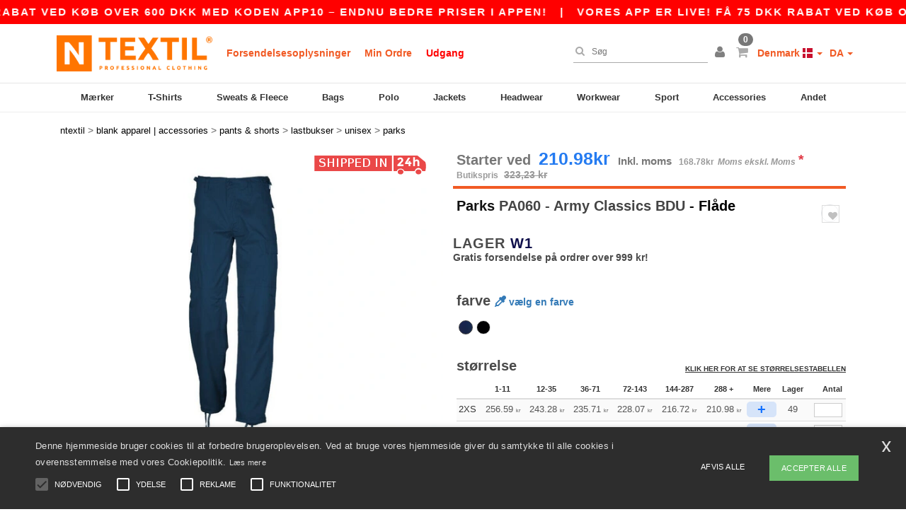

--- FILE ---
content_type: text/html; charset=utf-8
request_url: https://www.ntextil.dk/parks-pa060-army-classics-bdu-54192
body_size: 37250
content:
<!DOCTYPE html>
<html lang="da-dk" xml:lang="da-dk" xmlns="http://www.w3.org/1999/xhtml">
<head>
<script src="https://assets.ntextil.dk/assets/helpers-58e770036fbb3fb3183c29d51a897f35bef1f7374e87574b231de0aa88a54e6b.js" type="module"></script>
<script src="https://assets.ntextil.dk/assets/jquery_ujs-ebc5471ec714d40f34b4122459b5f6e825b7919e4c54f6835319a7215bdf22cb.js" type="module"></script>
<meta charset="utf-8">
<meta content="width=device-width, initial-scale=1.0, maximum-scale=1.0" name="viewport">

<link as="image" fetchpriority="high" href="https://assets.ntextil.dk/assets/wordans_2024/wordans_logo_208-6f86e737d041b86632e7353ba440a4347e32c4d522df069aae4b992b1560e0ed.png" media="(max-width: 768px)" rel="preload">
<link as="image" fetchpriority="high" href="https://assets.ntextil.dk/assets/responsive/img_layout/wordans_logo_desktop/EN_480-1d14abd0754098dbd95544347bcc1adf5dd22d3c7767c6491fe3811c53a478fa.png" media="(min-width: 768.1px)" rel="preload">
<title>
Parks PA060 - Army Classics BDU - Flåde
 | Ntextil Denmark
</title>

    <script>
    // Define dataLayer and the gtag function.
    window.dataLayer = window.dataLayer || [];
    function gtag(){dataLayer.push(arguments);}

    // Set default consent to 'denied' as a placeholder
    gtag('consent', 'default', {
      'ad_storage': 'denied',
      'ad_user_data': 'denied',
      'ad_personalization': 'denied',
      'analytics_storage': 'denied',
      'personalization_storage': 'denied',
      'functionality_storage': 'denied',
      'security_storage': 'granted'
    });

    // set gtag consent data based on cookies
    function getCookie(name) {
        let value = "; " + document.cookie;
        let parts = value.split("; " + name + "=");
        if (parts.length === 2) return parts.pop().split(";").shift();
    }

    function update_gtag_consent(types) {
      var consent_update_data = new Object();
      if (types.includes("performance")) {
        consent_update_data['analytics_storage'] = 'granted';
        consent_update_data['ad_user_data'] = 'granted';
        consent_update_data['personalization_storage'] = 'granted';
      }
      if (types.includes("targeting")) {
        consent_update_data['ad_storage'] = 'granted';
        consent_update_data['ad_personalization'] = 'granted';
      }
      if (types.includes("functionality")) {
        consent_update_data['functionality_storage'] = 'granted';
      }

      if (Object.keys(consent_update_data).length>0) {
        gtag('consent', 'update', consent_update_data);
      }
    }

    cookie_consent = getCookie("cookie_consent");
    if (cookie_consent) {
      consent_types = JSON.parse(decodeURIComponent(cookie_consent));
      update_gtag_consent(consent_types);
    }

    </script>


    <script>
      function gtmDatalayerEvent(options) {}
    </script>

  <script async src="https://www.googletagmanager.com/gtag/js?id=G-JSW16HNYWZ"></script>
  <script>
    window.dataLayer = window.dataLayer || [];
    function gtag(){dataLayer.push(arguments);}
    gtag('js', new Date());

      gtag('config', 'G-JSW16HNYWZ', { 'anonymize_ip': true });


        gtag('event', 'view_item', {
          "send_to": "G-JSW16HNYWZ",
          "currency": "DKK",
          "value": 256.59,
          "items": [
            {
              "item_id": "M54192",
              "item_name": "Parks PA060 - Army Classics BDU",
              "item_brand": "Parks",
              "item_category": "Blank Apparel | Accessories &gt; Pants &amp; Shorts &gt; Cargo pants",
              "quantity": 1,
              "price": 256.59
            }
          ]
        });

      gtag('config', 'G-RKPRZKD5QL', { 'anonymize_ip': true });


        gtag('event', 'view_item', {
          "send_to": "G-RKPRZKD5QL",
          "currency": "DKK",
          "value": 256.59,
          "items": [
            {
              "item_id": "M54192",
              "item_name": "Parks PA060 - Army Classics BDU",
              "item_brand": "Parks",
              "item_category": "Blank Apparel | Accessories &gt; Pants &amp; Shorts &gt; Cargo pants",
              "quantity": 1,
              "price": 256.59
            }
          ]
        });



    if (window.location.search.includes("utm_medium=Facebook")) {
        gtag('event', 'tracking', {'send_to': 'G-JSW16HNYWZ', 'event_category': "facebook"});
        gtag('event', 'tracking', {'send_to': 'G-RKPRZKD5QL', 'event_category': "facebook"});
    }
    if (window.location.search.includes("utm_medium=Pinterest")) {
        gtag('event', 'tracking', {'send_to': 'G-JSW16HNYWZ', 'event_category': "pinterest"});
        gtag('event', 'tracking', {'send_to': 'G-RKPRZKD5QL', 'event_category': "pinterest"});
    }

  </script>



<link rel="stylesheet" href="https://assets.ntextil.dk/assets/bootstrap-3.3.7.min-70c9d728e5bbb3ea18636ae61b561f9e65aadd986d398633a991b29e3202e67c.css" media="all" />

<link rel="stylesheet" href="https://assets.ntextil.dk/assets/smarty_all-c188a3df3301a3ef6b06983e8fbc666c2ce7ef161c0d57bafdf684afb865b295.css" media="all" />
<link rel="stylesheet" href="https://assets.ntextil.dk/assets/tailwind-849c2eb6272d25960fe5eaa37456a42a9c57a4f9600718c14c4d89f2da3ff76a.css" />
<link rel="stylesheet" href="https://assets.ntextil.dk/assets/embla-carousel-26bf9f74a14e6a7f15f00996332fb7a3826e1a4413e7181f188c4a76531ca28d.css" />
<script src="https://assets.ntextil.dk/assets/jquery-2.2.4.min-9b25dc3bf6bfd9a68866a5c95ee9afff221725e60eeecd44bd8a1c6b1eada73e.js"></script>
<script src="https://assets.ntextil.dk/assets/bootstrap-3.3.7.min-5391353b781af4c90da267f2148fb8c3b13647520070161a54869d19f486a495.js"></script>
<script src="https://assets.ntextil.dk/assets/jquery.browser.min-e1642f8566366f41cf89fee202c70dfa337b3b4f317750857127b75ae748c190.js" async="async"></script>
<script src="https://assets.ntextil.dk/assets/jquery.animate-enhanced.min-96b9c28c7ed3b24f695e900fa1a62992319fbb78a8bf565b42aa2a35d858bf86.js" async="async"></script>
<script src="https://assets.ntextil.dk/assets/owl.carousel.min-3bc8be0e50b729fe5b365e2509ea3939852528ca6b180da95e0ac92a5b94da71.js" async="async" onload="_owl_carousel()"></script>
<script src="https://assets.ntextil.dk/assets/slick.min-fc8e4def42e477273cfaa559ec2c879cb84bf9d4ffe273bc7a69de97a7b6d82e.js"></script>
<script src="https://assets.ntextil.dk/assets/clipboard.min-55680ff4f2cd87b3ea2008d083379b3362699271ebcacf840bf1cc069dd108a4.js" async="async" onload="loadClipboard()"></script>

<script src="https://assets.ntextil.dk/assets/smarty-1ace132e56404cc56e3364d01cbbcab69c4a013ba37894d708b8ba57a852ef15.js"></script>
<meta content="none" name="msapplication-config">
<meta content="yes" name="apple-mobile-web-app-capable">
<meta content="yes" name="mobile-web-app-capable">
<meta content="Ntextil" name="apple-mobile-web-app-title">
<meta content="#000000" name="theme-color">
<meta content="Ntextil" name="application-name">
<link href="/app-icon.png" rel="icon">
<link href="/app-icon.png" rel="apple-touch-icon">
<link href="/manifest.json" rel="manifest">
<link href="https://www.ntextil.dk/feeds/open_search.xml" rel="search" title="Content search" type="application/opensearchdescription+xml">
<meta content="Ntextil" name="og:site_name">
<meta property='og:type' content='website' />
<meta property='og:url' content='https://www.ntextil.dk/parks-pa060-army-classics-bdu-54192' />
<meta property='og:image' content='https://assets.ntextil.dk/files/models/2016/6/16/54192/54192_mediumbig.jpg?1732486956' /><meta property='og:image:width' content='340' /><meta property='og:image:height' content='340' />
<meta property='og:title' content='Parks PA060 - Army Classics BDU' />
<meta property='og:description' content='65% polyester / 35% cotton. Multi-pocket work pants. Adjustable ankles and waist. Reinforced bottom and knees. Closes with button and Éclair® closure. 2 side pockets. 2 thigh pockets. 2 back pockets.' />


<meta content="da-dk" http-equiv="Content-Language">
<meta content="Army Classics BDU - 65% polyester / 35% cotton. Multi-pocket work pants. Adjustable ankles and waist. Reinforced bottom and knees. Closes with button and Éclair® closure. 2 side " name="description">
<meta content="PA060, Parks, Unisex" name="keywords">
<meta content="Copyright Ntextil - 2026" name="copyright">
<meta content="www.ntextil.dk" name="author">
<meta content="General" name="Rating">
<meta content="app-id=6754767522" name="apple-itunes-app">
<meta content="INDEX, FOLLOW, ALL" name="Robots">

<link rel='alternate' hreflang='fr-fr' href='https://www.ntextil.fr/parks-pa060-pantalon-de-travail-multi-poches-54192'/>
<link rel='alternate' hreflang='fr-ch' href='https://www.ntextil.ch/parks-pa060-pantalon-de-travail-multi-poches-54192'/>
<link rel='alternate' hreflang='fr-be' href='https://www.ntextil.be/parks-pa060-pantalon-de-travail-multi-poches-54192'/>
<link rel='alternate' hreflang='es-es' href='https://www.ntextil.es/parks-pa060-pantalon-army-classics-bdu-54192'/>
<link rel='alternate' hreflang='de-de' href='https://www.ntextil.de/parks-pa060-army-classics-bdu-cargo-hose-54192'/>
<link rel='alternate' hreflang='de-at' href='https://www.ntextil.at/parks-pa060-army-classics-bdu-cargo-hose-54192'/>
<link rel='alternate' hreflang='pt-pt' href='https://www.ntextil.pt/parks-pa060-classicos-do-exercito-bdu-54192'/>
<link rel='alternate' hreflang='en-nl' href='https://en.ntextil.nl/parks-pa060-army-classics-bdu-54192'/>
<link rel='alternate' hreflang='en-ie' href='https://www.ntextil.ie/parks-pa060-army-classics-bdu-54192'/>
<link rel='alternate' hreflang='de-ch' href='https://de.ntextil.ch/parks-pa060-army-classics-bdu-cargo-hose-54192'/>
<link rel='alternate' hreflang='nl-be' href='https://nl.ntextil.be/parks-pa060-army-classics-bdu-54192'/>
<link rel='alternate' hreflang='en-se' href='https://en.ntextil.se/parks-pa060-army-classics-bdu-54192'/>
<link rel='alternate' hreflang='en-dk' href='https://en.ntextil.dk/parks-pa060-army-classics-bdu-54192'/>
<link rel='alternate' hreflang='en-fi' href='https://en.ntextil.fi/parks-pa060-army-classics-bdu-54192'/>
<link rel='alternate' hreflang='nl-nl' href='https://www.ntextil.nl/parks-pa060-army-classics-bdu-54192'/>
<link rel='alternate' hreflang='it-it' href='https://www.ntextil.it/parks-pa060-pantaloni-da-lavoro-54192'/>
<link rel='alternate' hreflang='it-ch' href='https://it.ntextil.ch/parks-pa060-pantaloni-da-lavoro-54192'/>
<link rel='alternate' hreflang='sv-se' href='https://www.ntextil.se/parks-pa060-army-classics-bdu-54192'/>
<link rel='alternate' hreflang='fi-fi' href='https://www.ntextil.fi/parks-pa060-army-classics-bdu-54192'/>
<link rel='alternate' hreflang='pl-pl' href='https://www.ntextil.pl/parks-pa060-robocze-spodnie-moro-54192'/>
<link rel='alternate' hreflang='fr-lu' href='https://www.ntextil.lu/parks-pa060-pantalon-de-travail-multi-poches-54192'/>
<link rel='alternate' hreflang='de-lu' href='https://de.ntextil.lu/parks-pa060-army-classics-bdu-cargo-hose-54192'/>
<link rel='alternate' hreflang='en-pl' href='https://en.ntextil.pl/parks-pa060-army-classics-bdu-54192'/>
<link rel='alternate' hreflang='en-pt' href='https://en.ntextil.pt/parks-pa060-army-classics-bdu-54192'/>
<link rel='alternate' hreflang='en-de' href='https://en.ntextil.de/parks-pa060-army-classics-bdu-54192'/>
<link rel='alternate' hreflang='en-at' href='https://en.ntextil.at/parks-pa060-army-classics-bdu-54192'/>
<link rel='alternate' hreflang='en-lu' href='https://en.ntextil.lu/parks-pa060-army-classics-bdu-54192'/>
<link rel='alternate' hreflang='en-it' href='https://en.ntextil.it/parks-pa060-army-classics-bdu-54192'/>
<link rel='alternate' hreflang='en-ch' href='https://en.ntextil.ch/parks-pa060-army-classics-bdu-54192'/>
<link rel='alternate' hreflang='en-es' href='https://en.ntextil.es/parks-pa060-army-classics-bdu-54192'/>
<link rel='alternate' hreflang='en-be' href='https://en.ntextil.be/parks-pa060-army-classics-bdu-54192'/>
<link rel='alternate' hreflang='en-fr' href='https://en.ntextil.fr/parks-pa060-army-classics-bdu-54192'/>



</head>


<body class="enable-animation topbar blank_products da-DK ntextil">
<div data-sitekey="6LdP994gAAAAAK7Nx2UH8Z6vF9uV-fT50u-oe9UO" id="recaptcha-script"></div>
<div class="topbar scrollable">
<div class="topbar-text-container topbar-animate-active">
<div class="topbar-text">
<span onclick="decode64AndRedirect('aHR0cHM6Ly93d3cubnRleHRpbC5kay9kaXNwbGF5L21vYmlsZV9hcHA=');" data-crypt="true">Vores app er live! Få 75 DKK rabat ved køb over 600 DKK med koden APP10 – endnu bedre priser i appen!</span>
</div>

&nbsp;&nbsp;|&nbsp;&nbsp;
<div class="topbar-text">
<span onclick="decode64AndRedirect('aHR0cHM6Ly93d3cubnRleHRpbC5kay9kaXNwbGF5L21vYmlsZV9hcHA=');" data-crypt="true">Vores app er live! Få 75 DKK rabat ved køb over 600 DKK med koden APP10 – endnu bedre priser i appen!</span>
</div>

&nbsp;&nbsp;|&nbsp;&nbsp;
<div class="topbar-text">
<span onclick="decode64AndRedirect('aHR0cHM6Ly93d3cubnRleHRpbC5kay9kaXNwbGF5L21vYmlsZV9hcHA=');" data-crypt="true">Vores app er live! Få 75 DKK rabat ved køb over 600 DKK med koden APP10 – endnu bedre priser i appen!</span>
</div>

&nbsp;&nbsp;|&nbsp;&nbsp;
<div class="topbar-text">
<span onclick="decode64AndRedirect('aHR0cHM6Ly93d3cubnRleHRpbC5kay9kaXNwbGF5L21vYmlsZV9hcHA=');" data-crypt="true">Vores app er live! Få 75 DKK rabat ved køb over 600 DKK med koden APP10 – endnu bedre priser i appen!</span>
</div>

&nbsp;&nbsp;|&nbsp;&nbsp;
</div>
</div>
<style>
  body div.topbar {
    font-size: 15px;
  }
</style>

<div class="" id="wrapper">
<div class="header_b2c clearfix" id="header">
<header class="hidden-xs hidden-sm" id="topNav">
<div class="container">
<div class="left-header-b2c">
<ul class="pull-left nav nav-pills nav-second-main navbar-nav" id="marketplace-menu">
<!-- Logo -->
<li>
<a class="pull-left logo_b2c da-DK" href="https://www.ntextil.dk" style="background-image: url(&#39;/images/ntextil/logo_ntextil_en.png&#39;);" title="Logo Ntextil"></a>
</li>
<li><a TITLE="95% of all orders leave us within 48H" href="/shipping-information">Forsendelsesoplysninger</a></li>
<li><a rel="nofollow" href="/bestille">Min Ordre</a></li>
<li><a style="color: #ff0000;" href="/select/sale/blank-apparel-accessories-c37029">Udgang</a></li>
</ul>
</div>
<div class="right-side-header" style="float: right;">
<ul class="pull-right nav nav-pills nav-second-main">
<li class="search-icon">
<i class="fa fa-search" id="search-bar-icon"></i>
</li>
<li class="search search-box over-header">
<form action="/produkter" class="sb_wrapper wordans-search-box" method="get">
<input type="search" name="q" id="q" class="input form-control autocomplete-field" placeholder="Søg" aria-label="Søg" autocomplete="off" />
<div class="autocomplete-results mt-2 rounded-2xl grid-cols-2" data-brands="brands" data-categories="Kategorier" data-faqs="Ofte stillede spørgsmål" data-no-results="Ingen resultater." data-search-url="/produkter" data-see-more-product-results-for="see more product results for" data-suggestions="Forslag"></div>

<div class="fa fa-times" id="closeSearch"></div>
</form>
</li>
<li>
<div class="hidden-guest" style="margin-top: 10px;">
<a class="dropdown-toggle" data-toggle="dropdown" href="#" style="color: black;" title="Hej">
<i class="fa fa-user"></i>
</a>
<ul class="dropdown-menu">
<li>
<a rel="nofollow" href="/myaccount/profile"><i class="fa fa-user"></i>
Min Konto
</a></li>
<li>
<a rel="nofollow" href="/myaccount/carts"><i class="fa fa-cart-plus"></i>
Mine gemte kurve
</a></li>
<li>
<a rel="nofollow" href="/myaccount/orders"><i class="fa fa-list-ul"></i>
Mine Ordrer
</a></li>
<li>
<a rel="nofollow" href="/myaccount/stock_notifications"><i class="fa fa-lightbulb-o"></i>
Lagernotifikationer
</a></li>
<li>
<a rel="nofollow" href="/myaccount/wishlist"><i class="fa fa-heart-o"></i>
Min ønskeliste
</a></li>
<li class="user_affiliate_element">
<a class="user_affiliate_element" href="/affiliate"><i class="fa fa-smile-o"></i>
Ntextil Representative
</a></li>
<li>
<a class="container_account" data-method="delete" href="/logout" onclick="javascript:resetCookies();" rel="nofollow">
<i class="fa fa-power-off"></i>
Logout
</a>
</li>
</ul>
</div>
<div class="hidden-user" style="margin-top: 10px;">
<a class="container_account" data-toggle="modal" href="#signinModal" onclick="javascript:checkUsernameCookie();" role="button" style="color: black;">
<i class="fa fa-user" style="color: grey;"></i>
</a>
</div>
</li>
<li class="quick-cart">
<a href="https://www.ntextil.dk/checkout/show_cart" rel="nofollow">
<span class="badge btn-xs badge-corner checkout cart-qty-icon">0</span>
<i class="fa fa-shopping-cart"></i>
</a>
<div class="cart-preview">
<div id="loading">
<div class="double-bounce1"></div>
<div class="double-bounce2"></div>
</div>
</div>
<div class="cart-preview-async-partial">
<a rel="noindex, nofollow" class="async-partial-link" style="display: none;" data-remote="true" href="/cart-preview">.</a>
</div>
</li>
<li class="country-selector dropdown">
<a class="dropdown-toggle" data-toggle="dropdown" href="#" id="maincountry" title="Denmark Wholesale Clothing">
<span class="hidden-sm hidden-xs">
Denmark
</span>
<span>
<div class="fi fis fi-dk"></div>
</span>
<span class="caret"></span>
</a>
<ul class="dropdown-langs dropdown-menu">
<li>
<a title="Ntextil Austria" rel="nofollow" href="https://www.ntextil.at/?src=select"><div class="fi fi-at"></div>
Austria
</a></li>
<li>
<a title="Ntextil Belgium" rel="nofollow" href="https://www.ntextil.be/?src=select"><div class="fi fi-be"></div>
Belgium
</a></li>
<li>
<a title="Ntextil Bulgaria" rel="nofollow" href="https://www.ntextil.ca?src=select"><div class="fi fi-bg"></div>
Bulgaria
</a></li>
<li>
<a title="Ntextil Canada" rel="nofollow" href="https://www.ntextil.ca?src=select"><div class="fi fi-ca"></div>
Canada
</a></li>
<li>
<a title="Ntextil Switzerland" rel="nofollow" href="https://www.ntextil.ch/?src=select"><div class="fi fi-ch"></div>
Switzerland
</a></li>
<li>
<a title="Ntextil Czech Republic" rel="nofollow" href="https://en.ntextil.cz/?src=select"><div class="fi fi-cz"></div>
Czech Republic
</a></li>
<li>
<a title="Ntextil Deutschland" rel="nofollow" href="https://www.ntextil.de/?src=select"><div class="fi fi-de"></div>
Deutschland
</a></li>
<li>
<a title="Ntextil Denmark" rel="nofollow" href="https://www.ntextil.dk/?src=select"><div class="fi fi-dk"></div>
Denmark
</a></li>
<li>
<a title="Ntextil Spain" rel="nofollow" href="https://www.ntextil.es/?src=select"><div class="fi fi-es"></div>
Spain
</a></li>
<li>
<a title="Ntextil Finland" rel="nofollow" href="https://www.ntextil.fi/?src=select"><div class="fi fi-fi"></div>
Finland
</a></li>
<li>
<a title="Ntextil France" rel="nofollow" href="https://www.ntextil.fr/?src=select"><div class="fi fi-fr"></div>
France
</a></li>
<li>
<a title="Ntextil United Kingdom" rel="nofollow" href="https://www.ntextil.co.uk/?src=select"><div class="fi fi-gb"></div>
United Kingdom
</a></li>
<li>
<a title="Ntextil Greece" rel="nofollow" href="https://www.ntextil.ca?src=select"><div class="fi fi-gr"></div>
Greece
</a></li>
<li>
<a title="Ntextil Croatia" rel="nofollow" href="https://www.ntextil.ca?src=select"><div class="fi fi-hr"></div>
Croatia
</a></li>
<li>
<a title="Ntextil Ireland" rel="nofollow" href="https://www.ntextil.ie/?src=select"><div class="fi fi-ie"></div>
Ireland
</a></li>
<li>
<a title="Ntextil Italy" rel="nofollow" href="https://www.ntextil.it/?src=select"><div class="fi fi-it"></div>
Italy
</a></li>
<li>
<a title="Ntextil Luxembourg" rel="nofollow" href="https://www.ntextil.lu/?src=select"><div class="fi fi-lu"></div>
Luxembourg
</a></li>
<li>
<a title="Ntextil Netherlands" rel="nofollow" href="https://www.ntextil.nl/?src=select"><div class="fi fi-nl"></div>
Netherlands
</a></li>
<li>
<a title="Ntextil Norway" rel="nofollow" href="https://www.ntextil.no/?src=select"><div class="fi fi-no"></div>
Norway
</a></li>
<li>
<a title="Ntextil Poland" rel="nofollow" href="https://www.ntextil.pl/?src=select"><div class="fi fi-pl"></div>
Poland
</a></li>
<li>
<a title="Ntextil Portugal" rel="nofollow" href="https://www.ntextil.pt/?src=select"><div class="fi fi-pt"></div>
Portugal
</a></li>
<li>
<a title="Ntextil Romania" rel="nofollow" href="https://www.ntextil.ca?src=select"><div class="fi fi-ro"></div>
Romania
</a></li>
<li>
<a title="Ntextil Sweden" rel="nofollow" href="https://www.ntextil.se/?src=select"><div class="fi fi-se"></div>
Sweden
</a></li>
<li>
<a title="Ntextil USA" rel="nofollow" href="https://www.ntextil.com/?src=select"><div class="fi fi-us"></div>
USA
</a></li>
</ul>
</li>
<li class="language-selector dropdown" style="display: inline-block;">
<a class="dropdown-toggle" data-toggle="dropdown" href="#" id="mainlanguage" title="da">
<span>
DA
</span>
<span class="caret"></span>
</a>
<ul class="dropdown-langs dropdown-menu">
<li><a title="Ntextil Denmark" rel="nofollow" href="https://www.ntextil.dk/?src=select">Danish</a></li>
<li><a title="Ntextil Denmark" rel="nofollow" href="https://en.ntextil.dk/?src=select">English</a></li>
</ul>
</li>
</ul>
</div>
</div>
</header>
<!-- Mobile Menu -->
<div class="navbar-collapse pull-right mobile-menu navbar-offcanvas hidden-lg hidden-md hidden-xl hide-search-extended" id="navbar-offcanvas">
<nav>
<div class="languages">
<div class="dropdown dropdown-toggle" id="languages-dropdown">
<div class="section-title">
Denmark
<div class="fi margin-left-10 fi-dk"></div>
</div>
</div>
<ul class="dropdown-menu languages-dropdown">
<li>
<a title="Ntextil Denmark" rel="nofollow" href="https://www.ntextil.dk/?src=select"><div class="fi fi-dk"></div>
Denmark
</a></li>
<li>
<a title="Ntextil Denmark" rel="nofollow" href="https://en.ntextil.dk/?src=select"><div class="fi fi-dk"></div>
Denmark
</a></li>
<li>
<a title="Ntextil Norway" rel="nofollow" href="https://www.ntextil.no/?src=select"><div class="fi fi-no"></div>
Norway
</a></li>
<li>
<a title="Ntextil Norway" rel="nofollow" href="https://www.ntextil.no/?src=select"><div class="fi fi-no"></div>
Norway
</a></li>
<li>
<a title="Ntextil Poland Polski" rel="nofollow" href="https://www.ntextil.pl/?src=select"><div class="fi fi-pl"></div>
Poland Polski
</a></li>
<li>
<a title="Ntextil Poland English" rel="nofollow" href="https://en.ntextil.pl/?src=select"><div class="fi fi-pl"></div>
Poland English
</a></li>
<li>
<a title="Ntextil Portugal Português" rel="nofollow" href="https://www.ntextil.pt/?src=select"><div class="fi fi-pt"></div>
Portugal Português
</a></li>
<li>
<a title="Ntextil Portugal English" rel="nofollow" href="https://en.ntextil.pt/?src=select"><div class="fi fi-pt"></div>
Portugal English
</a></li>
<li>
<a title="Ntextil Italy" rel="nofollow" href="https://www.ntextil.it/?src=select"><div class="fi fi-it"></div>
Italy
</a></li>
<li>
<a title="Ntextil Italy English" rel="nofollow" href="https://en.ntextil.it/?src=select"><div class="fi fi-it"></div>
Italy English
</a></li>
<li>
<a title="Ntextil Finland Suomalainen" rel="nofollow" href="https://www.ntextil.fi/?src=select"><div class="fi fi-fi"></div>
Finland Suomalainen
</a></li>
<li>
<a title="Ntextil Finland English" rel="nofollow" href="https://en.ntextil.fi/?src=select"><div class="fi fi-fi"></div>
Finland English
</a></li>
<li>
<a title="Ntextil Luxembourg Français" rel="nofollow" href="https://www.ntextil.lu/?src=select"><div class="fi fi-lu"></div>
Luxembourg Français
</a></li>
<li>
<a title="Ntextil Luxemburg Deutsch" rel="nofollow" href="https://de.ntextil.lu/?src=select"><div class="fi fi-lu"></div>
Luxemburg Deutsch
</a></li>
<li>
<a title="Ntextil Luxemburg English" rel="nofollow" href="https://en.ntextil.lu/?src=select"><div class="fi fi-lu"></div>
Luxemburg English
</a></li>
<li>
<a title="Ntextil Czech Republic English" rel="nofollow" href="https://en.ntextil.cz/?src=select"><div class="fi fi-cz"></div>
Czech Republic English
</a></li>
<li>
<a title="Ntextil Czech Republic" rel="nofollow" href="https://www.ntextil.cz/?src=select"><div class="fi fi-cz"></div>
Czech Republic
</a></li>
<li>
<a title="Ntextil Croatia" rel="nofollow" href="https://www.ntextil.ca?src=select"><div class="fi fi-hr"></div>
Croatia
</a></li>
<li>
<a title="Ntextil Croatia English" rel="nofollow" href="https://en.ntextil.hr/?src=select"><div class="fi fi-hr"></div>
Croatia English
</a></li>
<li>
<a title="Ntextil Greece" rel="nofollow" href="https://www.ntextil.ca?src=select"><div class="fi fi-gr"></div>
Greece
</a></li>
<li>
<a title="Ntextil Greece English" rel="nofollow" href="https://en.ntextil.gr/?src=select"><div class="fi fi-gr"></div>
Greece English
</a></li>
<li>
<a title="Ntextil Bulgaria" rel="nofollow" href="https://www.ntextil.ca?src=select"><div class="fi fi-bg"></div>
Bulgaria
</a></li>
<li>
<a title="Ntextil Bulgaria English" rel="nofollow" href="https://en.ntextil.bg/?src=select"><div class="fi fi-bg"></div>
Bulgaria English
</a></li>
<li>
<a title="Ntextil Romania" rel="nofollow" href="https://www.ntextil.ca?src=select"><div class="fi fi-ro"></div>
Romania
</a></li>
<li>
<a title="Ntextil Romania English" rel="nofollow" href="https://en.ntextil.ro/?src=select"><div class="fi fi-ro"></div>
Romania English
</a></li>
<li>
<a title="Ntextil Canada English" rel="nofollow" href="https://www.ntextil.ca?src=select"><div class="fi fi-ca"></div>
Canada English
</a></li>
<li>
<a title="Ntextil Canada Français" rel="nofollow" href="https://fr.ntextil.ca?src=select"><div class="fi fi-ca"></div>
Canada Français
</a></li>
<li>
<a title="Ntextil USA English" rel="nofollow" href="https://www.ntextil.com/?src=select"><div class="fi fi-us"></div>
USA English
</a></li>
<li>
<a title="Ntextil USA Español" rel="nofollow" href="https://es.ntextil.com/?src=select"><div class="fi fi-us"></div>
USA Español
</a></li>
<li>
<a title="Ntextil France" rel="nofollow" href="https://www.ntextil.fr/?src=select"><div class="fi fi-fr"></div>
France
</a></li>
<li>
<a title="Ntextil France English" rel="nofollow" href="https://en.ntextil.fr/?src=select"><div class="fi fi-fr"></div>
France English
</a></li>
<li>
<a title="Ntextil United Kingdom" rel="nofollow" href="https://www.ntextil.co.uk/?src=select"><div class="fi fi-gb"></div>
United Kingdom
</a></li>
<li>
<a title="Ntextil Belgique Français" rel="nofollow" href="https://www.ntextil.be/?src=select"><div class="fi fi-be"></div>
Belgique Français
</a></li>
<li>
<a title="Ntextil België Nederlands" rel="nofollow" href="https://nl.ntextil.be/?src=select"><div class="fi fi-be"></div>
België Nederlands
</a></li>
<li>
<a title="Ntextil Belgium English" rel="nofollow" href="https://en.ntextil.be/?src=select"><div class="fi fi-be"></div>
Belgium English
</a></li>
<li>
<a title="Ntextil Suisse Français" rel="nofollow" href="https://www.ntextil.ch/?src=select"><div class="fi fi-ch"></div>
Suisse Français
</a></li>
<li>
<a title="Ntextil Schweiz Deutsch" rel="nofollow" href="https://de.ntextil.ch/?src=select"><div class="fi fi-ch"></div>
Schweiz Deutsch
</a></li>
<li>
<a title="Ntextil Svizzera Italiana" rel="nofollow" href="https://it.ntextil.ch/?src=select"><div class="fi fi-ch"></div>
Svizzera Italiana
</a></li>
<li>
<a title="Ntextil Swiss English" rel="nofollow" href="https://en.ntextil.ch/?src=select"><div class="fi fi-ch"></div>
Swiss English
</a></li>
<li>
<a title="Ntextil España" rel="nofollow" href="https://www.ntextil.es/?src=select"><div class="fi fi-es"></div>
España
</a></li>
<li>
<a title="Ntextil Spain English" rel="nofollow" href="https://en.ntextil.es/?src=select"><div class="fi fi-es"></div>
Spain English
</a></li>
<li>
<a title="Ntextil Nederland" rel="nofollow" href="https://www.ntextil.nl/?src=select"><div class="fi fi-nl"></div>
Nederland
</a></li>
<li>
<a title="Ntextil Netherlands English" rel="nofollow" href="https://en.ntextil.nl/?src=select"><div class="fi fi-nl"></div>
Netherlands English
</a></li>
<li>
<a title="Ntextil Österreich" rel="nofollow" href="https://www.ntextil.at/?src=select"><div class="fi fi-at"></div>
Österreich
</a></li>
<li>
<a title="Ntextil Austria English" rel="nofollow" href="https://en.ntextil.at/?src=select"><div class="fi fi-at"></div>
Austria English
</a></li>
<li>
<a title="Ntextil Ireland" rel="nofollow" href="https://www.ntextil.ie/?src=select"><div class="fi fi-ie"></div>
Ireland
</a></li>
<li>
<a title="Ntextil Deutschland" rel="nofollow" href="https://www.ntextil.de/?src=select"><div class="fi fi-de"></div>
Deutschland
</a></li>
<li>
<a title="Ntextil German English" rel="nofollow" href="https://en.ntextil.de/?src=select"><div class="fi fi-de"></div>
German English
</a></li>
<li>
<a title="Ntextil Sweden Svenska" rel="nofollow" href="https://www.ntextil.se/?src=select"><div class="fi fi-se"></div>
Sweden Svenska
</a></li>
<li>
<a title="Ntextil Sweden English" rel="nofollow" href="https://en.ntextil.se/?src=select"><div class="fi fi-se"></div>
Sweden English
</a></li>
</ul>
</div>
<div class="mobile-menu-categories-summary">
<a href="/men-g27">Men</a>
<a href="/women-g24">Women</a>
<a href="/kids-g10">Kids</a>
</div>
<div class="categories-area">
<div class="category-title" style="border-top: 1px solid #ddd;">
<div class="section-title-no-after">
<div class="category_direct_link">
<a href="/maerker/engros-maerker">Vores mærker</a>
</div>
</div>
</div>
<div class="category-title">
<div class="section-title-no-after">
<div class="category_direct_link">
<a href="/produkter?sort-order=nyankomne">Nye ankomster</a>
</div>
</div>
</div>
<div>
<h6 class="dropdown dropdown-toggle">
<div class="section-title">
brands
</div>
</h6>
<ul class="dropdown-menu">
<li>
<a href="/atlantis-headwear-b45570">ATLANTIS HEADWEAR</a>
</li>
</ul>
<ul class="dropdown-menu">
<li>
<a href="/awdis-b45568">AWDIS</a>
</li>
</ul>
<ul class="dropdown-menu">
<li>
<a href="/awdis-just-hoods-b6376">AWDIS JUST HOODS</a>
</li>
</ul>
<ul class="dropdown-menu">
<li>
<a href="/awdis-so-denim-b26559">AWDIS SO DENIM</a>
</li>
</ul>
<ul class="dropdown-menu">
<li>
<a href="/armor-lux-b23454">Armor lux</a>
</li>
</ul>
<ul class="dropdown-menu">
<li>
<a href="/atlantis-b23828">Atlantis</a>
</li>
</ul>
<ul class="dropdown-menu">
<li>
<a href="/b-c-b6342">B&amp;C</a>
</li>
</ul>
<ul class="dropdown-menu">
<li>
<a href="/b-c-pro-b19015">B&amp;C Pro</a>
</li>
</ul>
<ul class="dropdown-menu">
<li>
<a href="/babybugz-b18655">Babybugz</a>
</li>
</ul>
<ul class="dropdown-menu">
<li>
<a href="/bag-base-b6343">Bag Base</a>
</li>
</ul>
<ul class="dropdown-menu">
<li>
<a href="/bare-fedt-b25190">Bare fedt</a>
</li>
</ul>
<ul class="dropdown-menu">
<li>
<a href="/beechfield-b16577">Beechfield</a>
</li>
</ul>
<ul class="dropdown-menu">
<li>
<a href="/bella-canvas-b47">Bella+Canvas</a>
</li>
</ul>
<ul class="dropdown-menu">
<li>
<a href="/black-match-b23785">Black&amp;Match</a>
</li>
</ul>
<ul class="dropdown-menu">
<li>
<a href="/build-your-brand-b23881">Build Your Brand</a>
</li>
</ul>
<ul class="dropdown-menu">
<li>
<a href="/craghoppers-b16589">Craghoppers</a>
</li>
</ul>
<ul class="dropdown-menu">
<li>
<a href="/ecologie-b43149">ECOLOGIE</a>
</li>
</ul>
<ul class="dropdown-menu">
<li>
<a href="/excd-by-promodoro-b45661">EXCD BY PROMODORO</a>
</li>
</ul>
<ul class="dropdown-menu">
<li>
<a href="/estex-b43191">Estex</a>
</li>
</ul>
<ul class="dropdown-menu">
<li>
<a href="/fruit-of-the-loom-vintage-b45660">FRUIT OF THE LOOM VINTAGE</a>
</li>
</ul>
<ul class="dropdown-menu">
<li>
<a href="/finden-hales-b6346">Finden &amp; Hales</a>
</li>
</ul>
<ul class="dropdown-menu">
<li>
<a href="/flexfit-b16294">Flexfit</a>
</li>
</ul>
<ul class="dropdown-menu">
<li>
<a href="/front-row-b6347">Front row</a>
</li>
</ul>
<ul class="dropdown-menu">
<li>
<a href="/fruit-of-the-loom-b6348">Fruit of the Loom</a>
</li>
</ul>
<ul class="dropdown-menu">
<li>
<a href="/gildan-b34">Gildan</a>
</li>
</ul>
<ul class="dropdown-menu">
<li>
<a href="/henbury-b6349">Henbury</a>
</li>
</ul>
<ul class="dropdown-menu">
<li>
<a href="/herock-b23457">Herock</a>
</li>
</ul>
<ul class="dropdown-menu">
<li>
<a href="/jhk-b25196">JHK</a>
</li>
</ul>
<ul class="dropdown-menu">
<li>
<a href="/just-t-s-b45572">JUST T&#39;S</a>
</li>
</ul>
<ul class="dropdown-menu">
<li>
<a href="/karlowsky-b22359">Karlowsky</a>
</li>
</ul>
<ul class="dropdown-menu">
<li>
<a href="/korntex-b25205">Korntex</a>
</li>
</ul>
<ul class="dropdown-menu">
<li>
<a href="/label-serie-b23463">Label Serie</a>
</li>
</ul>
<ul class="dropdown-menu">
<li>
<a href="/larkwood-b6352">Larkwood</a>
</li>
</ul>
<ul class="dropdown-menu">
<li>
<a href="/mantis-b18670">Mantis</a>
</li>
</ul>
<ul class="dropdown-menu">
<li>
<a href="/mumbles-b6353">Mumbles</a>
</li>
</ul>
<ul class="dropdown-menu">
<li>
<a href="/new-morning-studios-b45658">NEW MORNING STUDIOS</a>
</li>
</ul>
<ul class="dropdown-menu">
<li>
<a href="/newgen-b43140">NEWGEN</a>
</li>
</ul>
<ul class="dropdown-menu">
<li>
<a href="/neutral-b25226">Neutral</a>
</li>
</ul>
<ul class="dropdown-menu">
<li>
<a href="/paredes-b42366">Paredes</a>
</li>
</ul>
<ul class="dropdown-menu">
<li>
<a href="/parks-b23466">Parks</a>
</li>
</ul>
<ul class="dropdown-menu">
<li>
<a href="/pen-duick-b23469">Pen Duick</a>
</li>
</ul>
<ul class="dropdown-menu">
<li>
<a href="/produkt-jack-jones-b45659">Produkt JACK &amp; JONES</a>
</li>
</ul>
<ul class="dropdown-menu">
<li>
<a href="/promodoro-b25171">Promodoro</a>
</li>
</ul>
<ul class="dropdown-menu">
<li>
<a href="/quadra-b6356">Quadra</a>
</li>
</ul>
<ul class="dropdown-menu">
<li>
<a href="/rica-lewis-b45635">RICA LEWIS</a>
</li>
</ul>
<ul class="dropdown-menu">
<li>
<a href="/regatta-b16631">Regatta</a>
</li>
</ul>
<ul class="dropdown-menu">
<li>
<a href="/result-b6357">Result</a>
</li>
</ul>
<ul class="dropdown-menu">
<li>
<a href="/russell-b6350">Russell</a>
</li>
</ul>
<ul class="dropdown-menu">
<li>
<a href="/russell-collection-b19555">Russell Collection</a>
</li>
</ul>
<ul class="dropdown-menu">
<li>
<a href="/sf-men-b22839">SF Men</a>
</li>
</ul>
<ul class="dropdown-menu">
<li>
<a href="/sf-mini-b22842">SF Mini</a>
</li>
</ul>
<ul class="dropdown-menu">
<li>
<a href="/sf-women-b23788">SF Women</a>
</li>
</ul>
<ul class="dropdown-menu">
<li>
<a href="/sans-etiquette-b23472">Sans Étiquette</a>
</li>
</ul>
<ul class="dropdown-menu">
<li>
<a href="/skinnifit-b6358">Skinnifit</a>
</li>
</ul>
<ul class="dropdown-menu">
<li>
<a href="/spiro-b6373">Spiro</a>
</li>
</ul>
<ul class="dropdown-menu">
<li>
<a href="/splashmacs-b18839">Splashmacs</a>
</li>
</ul>
<ul class="dropdown-menu">
<li>
<a href="/starworld-b23475">Starworld</a>
</li>
</ul>
<ul class="dropdown-menu">
<li>
<a href="/stedman-b6360">Stedman</a>
</li>
</ul>
<ul class="dropdown-menu">
<li>
<a href="/stormtech-b16663">Stormtech</a>
</li>
</ul>
<ul class="dropdown-menu">
<li>
<a href="/the-one-towelling-b45634">THE ONE TOWELLING</a>
</li>
</ul>
<ul class="dropdown-menu">
<li>
<a href="/tiger-b45573">TIGER</a>
</li>
</ul>
<ul class="dropdown-menu">
<li>
<a href="/tee-jays-b22338">Tee Jays</a>
</li>
</ul>
<ul class="dropdown-menu">
<li>
<a href="/tombo-b6361">Tombo</a>
</li>
</ul>
<ul class="dropdown-menu">
<li>
<a href="/tombo-teamsport-b22848">Tombo Teamsport</a>
</li>
</ul>
<ul class="dropdown-menu">
<li>
<a href="/towel-city-b6375">Towel city</a>
</li>
</ul>
<ul class="dropdown-menu">
<li>
<a href="/velilla-b43155">VELILLA</a>
</li>
</ul>
<ul class="dropdown-menu">
<li>
<a href="/vesti-b45636">VESTI</a>
</li>
</ul>
<ul class="dropdown-menu">
<li>
<a href="/westford-mill-b6363">Westford mill</a>
</li>
</ul>
<ul class="dropdown-menu">
<li>
<a href="/yoko-b18679">Yoko</a>
</li>
</ul>
</div>
<div>
<div class="mobile-menu-title dropdown dropdown-toggle" id="category_2729">
<div class="section-title" style="">
T-Shirts
</div>
</div>
<ul class="dropdown-menu">
<a href="/blank-apparel-accessories-c37029/short-sleeved-s22034"><li>
Short Sleeved
</li>
</a><a href="/blank-apparel-accessories-c37029/sport-s23540"><li>
Sport
</li>
</a><a href="/blank-apparel-accessories-c37029/long-sleeves-s21954"><li>
Long Sleeves
</li>
</a><a href="/blank-apparel-accessories-c37029/v-neck-s21679"><li>
V-Neck
</li>
</a><a href="/blank-apparel-accessories-c37029/scoopneck-s21902"><li>
Scoopneck
</li>
</a><a href="/blank-apparel-accessories-c37029/sublimation-s21675"><li>
Sublimation
</li>
</a></ul>
</div>
<div>
<div class="mobile-menu-title dropdown dropdown-toggle" id="category_3668">
<div class="section-title" style="">
Sweats &amp; Fleece
</div>
</div>
<ul class="dropdown-menu">
<a href="/blank-apparel-accessories-c37029/hoodies-s21819"><li>
Hoodies
</li>
</a><a href="/blank-apparel-accessories-c37029/zip-s21743"><li>
Zip
</li>
</a><a href="/blank-apparel-accessories-c37029/crewneck-s21820"><li>
Crewneck
</li>
</a><a href="/blank-apparel-accessories-c37029/zip-neck-s21948"><li>
Zip Neck
</li>
</a><a href="/blank-apparel-accessories-c37029/fleece-s23529"><li>
Fleece
</li>
</a><a href="/blank-apparel-accessories-c37029/v-neck-s21947"><li>
V Neck
</li>
</a><a href="/blank-apparel-accessories-c37029/cardigan-s21744"><li>
Cardigan
</li>
</a><a href="/blank-apparel-accessories-c37029/skildpaddehals-s43505"><li>
skildpaddehals
</li>
</a></ul>
</div>
<div>
<div class="mobile-menu-title dropdown dropdown-toggle" id="category_2737">
<div class="section-title" style="">
Bags
</div>
</div>
<ul class="dropdown-menu">
<a href="/blank-apparel-accessories-c37029/tote-bag-s22171"><li>
Tote bag
</li>
</a><a href="/blank-apparel-accessories-c37029/backpack-s21845"><li>
Backpack
</li>
</a><a href="/blank-apparel-accessories-c37029/other-s22093"><li>
Other
</li>
</a><a href="/blank-apparel-accessories-c37029/duffel-s21842"><li>
Duffel
</li>
</a><a href="/blank-apparel-accessories-c37029/travel-bags-s21854"><li>
Travel Bags
</li>
</a><a href="/blank-apparel-accessories-c37029/sport-s22091"><li>
Sport
</li>
</a><a href="/blank-apparel-accessories-c37029/drawstrings-s21836"><li>
Drawstrings
</li>
</a><a href="/blank-apparel-accessories-c37029/indkobsposer-s43227"><li>
Indkøbsposer
</li>
</a><a href="/blank-apparel-accessories-c37029/laptop-s21848"><li>
Laptop
</li>
</a><a href="/blank-apparel-accessories-c37029/shoulder-bags-s21860"><li>
Shoulder bags
</li>
</a><a href="/blank-apparel-accessories-c37029/messenger-bags-s21857"><li>
Messenger bags
</li>
</a><a href="/blank-apparel-accessories-c37029/taljepakker-s26767"><li>
Taljepakker
</li>
</a><a href="/blank-apparel-accessories-c37029/gaveposer-s43491"><li>
Gaveposer
</li>
</a><a href="/blank-apparel-accessories-c37029/bagage-s43110"><li>
Bagage
</li>
</a><a href="/blank-apparel-accessories-c37029/wine-bag-s21867"><li>
Wine bag
</li>
</a><a href="/blank-apparel-accessories-c37029/cooler-s21861"><li>
Cooler
</li>
</a></ul>
</div>
<div>
<div class="mobile-menu-title dropdown dropdown-toggle" id="category_22095">
<div class="section-title" style="">
Polo
</div>
</div>
<ul class="dropdown-menu">
<a href="/blank-apparel-accessories-c37029/short-sleeves-s22103"><li>
Short Sleeves
</li>
</a><a href="/blank-apparel-accessories-c37029/long-sleeves-s22100"><li>
Long sleeves
</li>
</a><a href="/blank-apparel-accessories-c37029/sport-s23545"><li>
Sport
</li>
</a></ul>
</div>
<div>
<div class="mobile-menu-title dropdown dropdown-toggle" id="category_3669">
<div class="section-title" style="">
Jackets
</div>
</div>
<ul class="dropdown-menu">
<a href="/blank-apparel-accessories-c37029/blod-skal-s37023"><li>
Blød skal
</li>
</a><a href="/blank-apparel-accessories-c37029/kropsvarmere-s37038"><li>
kropsvarmere
</li>
</a><a href="/blank-apparel-accessories-c37029/reflective-s22921"><li>
Reflective
</li>
</a><a href="/blank-apparel-accessories-c37029/parka-s37037"><li>
Parka
</li>
</a><a href="/blank-apparel-accessories-c37029/dunjakker-s37035"><li>
Dunjakker
</li>
</a><a href="/blank-apparel-accessories-c37029/fleece-s37025"><li>
Fleece
</li>
</a><a href="/blank-apparel-accessories-c37029/windbreakers-s22217"><li>
Windbreakers
</li>
</a><a href="/blank-apparel-accessories-c37029/insulated-s22235"><li>
Insulated
</li>
</a><a href="/blank-apparel-accessories-c37029/rain-jackets-s22898"><li>
Rain Jackets
</li>
</a><a href="/blank-apparel-accessories-c37029/rmelos-s37031"><li>
Ærmeløs
</li>
</a><a href="/blank-apparel-accessories-c37029/bomber-s22986"><li>
Bomber
</li>
</a><a href="/blank-apparel-accessories-c37029/sports-jackets-s22220"><li>
Sports Jackets
</li>
</a><a href="/blank-apparel-accessories-c37029/veste-s42404"><li>
Veste
</li>
</a><a href="/blank-apparel-accessories-c37029/3-in-1-s22901"><li>
3 in 1
</li>
</a><a href="/blank-apparel-accessories-c37029/poncho-s43488"><li>
Poncho
</li>
</a><a href="/blank-apparel-accessories-c37029/microfleece-s22895"><li>
Microfleece
</li>
</a><a href="/blank-apparel-accessories-c37029/hardshell-s22927"><li>
Hardshell
</li>
</a><a href="/blank-apparel-accessories-c37029/jean-jakke-s43500"><li>
Jean jakke
</li>
</a></ul>
</div>
<div>
<div class="mobile-menu-title dropdown dropdown-toggle" id="category_2732">
<div class="section-title" style="">
Headwear
</div>
</div>
<ul class="dropdown-menu">
<a href="/headwear-c2732/toque-s21740"><li>
Toque
</li>
</a><a href="/headwear-c2732/caps-s21750"><li>
Caps
</li>
</a><a href="/headwear-c2732/camo-s21778"><li>
Camo
</li>
</a><a href="/headwear-c2732/straw-hats-s21787"><li>
Straw Hats
</li>
</a><a href="/headwear-c2732/mesh-s21790"><li>
Mesh
</li>
</a><a href="/headwear-c2732/flat-bill-s21870"><li>
Flat Bill
</li>
</a><a href="/headwear-c2732/twill-s21873"><li>
Twill
</li>
</a><a href="/headwear-c2732/visor-s21876"><li>
Visor
</li>
</a><a href="/headwear-c2732/sport-s21879"><li>
Sport
</li>
</a><a href="/headwear-c2732/fidel-s21882"><li>
Fidel
</li>
</a><a href="/headwear-c2732/hats-s22106"><li>
Hats
</li>
</a><a href="/headwear-c2732/others-s22109"><li>
Others
</li>
</a><a href="/headwear-c2732/snapback-s23038"><li>
Snapback
</li>
</a><a href="/headwear-c2732/headbands-s23237"><li>
Headbands
</li>
</a><a href="/headwear-c2732/kog-hat-s26757"><li>
Kog hat
</li>
</a><a href="/headwear-c2732/hatte-s26771"><li>
Hætte
</li>
</a></ul>
</div>
<div>
<div class="mobile-menu-title dropdown dropdown-toggle" id="category_16558">
<div class="section-title" style="">
Workwear
</div>
</div>
<ul class="dropdown-menu">
<a href="/blank-apparel-accessories-c37029/byggetoj-hoj-vis-s43263"><li>
Byggetøj &amp; høj - Vis
</li>
</a><a href="/blank-apparel-accessories-c37029/gastfrihed-s43258"><li>
Gæstfrihed
</li>
</a><a href="/blank-apparel-accessories-c37029/dragter-bukser-s43250"><li>
Dragter &amp; bukser
</li>
</a></ul>
</div>
<div>
<div class="mobile-menu-title dropdown dropdown-toggle" id="category_21796">
<div class="section-title" style="">
Sport
</div>
</div>
<ul class="dropdown-menu">
<a href="/blank-apparel-accessories-c37029/polos-sports-t-shirts-s3667"><li>
Polos &amp; Sports T-Shirts
</li>
</a><a href="/blank-apparel-accessories-c37029/shorts-s22157"><li>
Shorts
</li>
</a><a href="/blank-apparel-accessories-c37029/t-shirts-s21639"><li>
T-shirts
</li>
</a><a href="/blank-apparel-accessories-c37029/rugby-s43131"><li>
Rugby
</li>
</a><a href="/blank-apparel-accessories-c37029/tank-top-s22154"><li>
Tank Top
</li>
</a><a href="/blank-apparel-accessories-c37029/sports-bras-s23182"><li>
Sports Bras
</li>
</a><a href="/blank-apparel-accessories-c37029/hoodies-s23185"><li>
Hoodies
</li>
</a><a href="/blank-apparel-accessories-c37029/trousers-s22146"><li>
Trousers
</li>
</a><a href="/blank-apparel-accessories-c37029/tank-tops-s23179"><li>
Tank Tops
</li>
</a><a href="/blank-apparel-accessories-c37029/jakker-s43518"><li>
Jakker
</li>
</a><a href="/blank-apparel-accessories-c37029/polo-shirt-s21657"><li>
Polo Shirt
</li>
</a><a href="/blank-apparel-accessories-c37029/sport-skirts-s23195"><li>
Sport Skirts
</li>
</a><a href="/blank-apparel-accessories-c37029/accessories-s22008"><li>
Accessories
</li>
</a><a href="/blank-apparel-accessories-c37029/tilbehor-s42391"><li>
tilbehør
</li>
</a><a href="/blank-apparel-accessories-c37029/badetoj-s42413"><li>
Badetøj
</li>
</a><a href="/blank-apparel-accessories-c37029/fodbold-s43134"><li>
Fodbold
</li>
</a><a href="/blank-apparel-accessories-c37029/kasketter-s43515"><li>
Kasketter
</li>
</a></ul>
</div>
<div>
<div class="mobile-menu-title dropdown dropdown-toggle" id="category_3670">
<div class="section-title" style="">
Accessories
</div>
</div>
<ul class="dropdown-menu">
<a href="/blank-apparel-accessories-c37029/towels-s3672"><li>
Towels
</li>
</a><a href="/blank-apparel-accessories-c37029/scarf-s2733"><li>
Scarf
</li>
</a><a href="/blank-apparel-accessories-c37029/gloves-s21660"><li>
Gloves
</li>
</a><a href="/blank-apparel-accessories-c37029/pillow-s15811"><li>
Pillow
</li>
</a><a href="/blank-apparel-accessories-c37029/socks-s21978"><li>
Socks
</li>
</a><a href="/blank-apparel-accessories-c37029/diverse-s36849"><li>
Diverse
</li>
</a><a href="/blank-apparel-accessories-c37029/blanket-s23826"><li>
Blanket
</li>
</a><a href="/blank-apparel-accessories-c37029/ties-s21966"><li>
Ties
</li>
</a><a href="/blank-apparel-accessories-c37029/umbrellas-s21332"><li>
Umbrellas
</li>
</a><a href="/blank-apparel-accessories-c37029/belts-s22192"><li>
Belts
</li>
</a><a href="/blank-apparel-accessories-c37029/masker-og-beskyttelse-s43476"><li>
Masker og beskyttelse
</li>
</a><a href="/blank-apparel-accessories-c37029/bibs-s21776"><li>
Bibs
</li>
</a><a href="/blank-apparel-accessories-c37029/poncho-s26752"><li>
Poncho
</li>
</a><a href="/blank-apparel-accessories-c37029/nogleringe-s36881"><li>
Nøgleringe
</li>
</a><a href="/blank-apparel-accessories-c37029/bathrobe-s21959"><li>
Bathrobe
</li>
</a><a href="/blank-apparel-accessories-c37029/wallets-s22096"><li>
Wallets
</li>
</a></ul>
</div>
<div>
<div class="mobile-menu-title dropdown dropdown-toggle" id="category_37029">
<div class="section-title">
Andet
</div>
</div>
<ul class="dropdown-menu">
<a href="/produkter"><li>
Pants &amp; Shorts
</li>
</a><a href="/produkter"><li>
Shirts
</li>
</a><a href="/produkter"><li>
Long sleeves
</li>
</a><a href="/produkter"><li>
Onesies
</li>
</a><a href="/produkter"><li>
Pajamas
</li>
</a></ul>
</div>
<div class="clearfix clear-fix"></div>
</div>
<div class="mobile-menu-items">
<a href="/bestille">Min Ordre</a>
<a href="/display/faqs">Hjælpecenter</a>
<a title="95% of all orders leave us within 48H" href="/fragtinformation">Forsendelsesoplysninger</a>
<a href="/bulk_orders">Køber du bulk?</a>
<a href="/hvem-er-vi">Om os</a>
<a href="/kontakt">Kontakt os</a>
<a href="/produkter">Vores katalog</a>
</div>

</nav>
</div>
<header class="mobile hidden-lg hidden-md hidden-xl">
<div class="left-side-header">
<a aria-label="menu" class="menu-button navbar-toggle offcanvas-toggle visible-xs visible-sm" data-target="#navbar-offcanvas" data-toggle="offcanvas">
<i aria-hidden class="fa fa-bars"></i>
</a>
</div>
<div class="center-side-header">
<a href="https://www.ntextil.dk/" id="website-logo" title="Logo Ntextil">
<img alt="Ntextil Logo" src="https://assets.ntextil.dk/images/ntextil/logo_ntextil.png" />
</a>
</div>
<div class="right-side-header">
<div class="hidden-guest">
<a class="dropdown-toggle" data-toggle="dropdown" href="#" style="color: black;" title="Hej">
<i class="fa fa-user"></i>
<ul class="dropdown-menu my_account_menu_mobile">
<li>
<a rel="nofollow" href="/myaccount/profile"><i class="fa fa-user"></i>
Min Konto
</a></li>
<li>
<a rel="nofollow" href="/myaccount/carts"><i class="fa fa-cart-plus"></i>
Mine gemte kurve
</a></li>
<li>
<a rel="nofollow" href="/myaccount/orders"><i class="fa fa-list-ul"></i>
Mine Ordrer
</a></li>
<li>
<a rel="nofollow" href="/myaccount/stock_notifications"><i class="fa fa-lightbulb-o"></i>
Lagernotifikationer
</a></li>
<li>
<a rel="nofollow" href="/myaccount/wishlist"><i class="fa fa-heart-o"></i>
Min ønskeliste
</a></li>
<li class="user_affiliate_element">
<a class="user_affiliate_element" href="/affiliate"><i class="fa fa-smile-o"></i>
Ntextil Representative
</a></li>
<li>
<a class="container_account" data-method="delete" href="/logout" onclick="javascript:resetCookies();" rel="nofollow">
<i class="fa fa-power-off"></i>
Logout
</a>
</li>
</ul>
</a>
</div>
<div class="hidden-user">
<a class="container_account" data-toggle="modal" href="#signinModal" onclick="javascript:checkUsernameCookie();" role="button" style="color: black;">
<i class="fa fa-user"></i>
</a>
</div>
<span class="vertical_bar">|</span>
<a class="cart-qty" href="https://www.ntextil.dk/checkout/show_cart" rel="nofollow">
<span class="badge btn-xs badge-corner checkout cart-qty-icon">0</span>
<i class="fa fa-shopping-cart"></i>
</a>
<ul style="margin:0; padding:0;">
<li class="search-icon">
<i class="fa fa-search" id="search-bar-icon"></i>
</li>
<li class="search search-box over-header">
<form action="/produkter" class="sb_wrapper wordans-search-box" method="get">
<input type="search" name="q" id="q" class="input form-control autocomplete-field" placeholder="Søg efter produkter" aria-label="Søg efter produkter" />
<div class="autocomplete-results mt-2 rounded-2xl grid-cols-2" data-brands="brands" data-categories="Kategorier" data-faqs="Ofte stillede spørgsmål" data-no-results="Ingen resultater." data-search-url="/produkter" data-see-more-product-results-for="see more product results for" data-suggestions="Forslag"></div>

<div class="fa fa-times" id="closeSearch"></div>
</form>
</li>
</ul>
</div>
</header>

</div>
<section class="content marketplace-header hidden-xs hidden-sm">
<header>
<div class="container">
<div class="navbar-collapse navbar-offcanvas">
<ul class="nav navbar-nav" id="marketplace-menu">
<li class="dropdown mega-menu">
<a class="category_brands dropdown-toggle native-links-menu" href="/maerker/engros-maerker">Mærker</a>
<div class="dropdown-menu container">
<div class="col-md-3 categories cat-row-1">
<div class="category marque">
<div class="category_title">A-E</div>
<div>
<a href="/atlantis-headwear-b45570">ATLANTIS HEADWEAR
</a></div>
<div>
<a href="/awdis-b45568">AWDIS
</a></div>
<div>
<a href="/awdis-just-hoods-b6376">AWDIS JUST HOODS
</a></div>
<div>
<a href="/awdis-so-denim-b26559">AWDIS SO DENIM
</a></div>
<div>
<a href="/armor-lux-b23454">Armor lux
</a></div>
<div>
<a href="/atlantis-b23828">Atlantis
</a></div>
<div>
<a href="/b-c-b6342">B&amp;C
</a></div>
<div>
<a href="/b-c-pro-b19015">B&amp;C Pro
</a></div>
<div>
<a href="/babybugz-b18655">Babybugz
</a></div>
<div>
<a href="/bag-base-b6343">Bag Base
</a></div>
<div>
<a href="/bare-fedt-b25190">Bare fedt
</a></div>
<div>
<a href="/beechfield-b16577">Beechfield
</a></div>
<div>
<a href="/bella-canvas-b47">Bella+Canvas
</a></div>
<div>
<a href="/black-match-b23785">Black&amp;Match
</a></div>
<div>
<a href="/build-your-brand-b23881">Build Your Brand
</a></div>
<div>
<a href="/craghoppers-b16589">Craghoppers
</a></div>
<div>
<a href="/ecologie-b43149">ECOLOGIE
</a></div>
<div>
<a href="/excd-by-promodoro-b45661">EXCD BY PROMODORO
</a></div>
<div>
<a href="/estex-b43191">Estex
</a></div>
</div>
</div>
<div class="col-md-3 categories cat-row-2">
<div class="category marque">
<div class="category_title">F-O</div>
<div>
<a href="/fruit-of-the-loom-vintage-b45660">FRUIT OF THE LOOM VINTAGE
</a></div>
<div>
<a href="/finden-hales-b6346">Finden &amp; Hales
</a></div>
<div>
<a href="/flexfit-b16294">Flexfit
</a></div>
<div>
<a href="/front-row-b6347">Front row
</a></div>
<div>
<a href="/fruit-of-the-loom-b6348">Fruit of the Loom
</a></div>
<div>
<a href="/gildan-b34">Gildan
</a></div>
<div>
<a href="/henbury-b6349">Henbury
</a></div>
<div>
<a href="/herock-b23457">Herock
</a></div>
<div>
<a href="/jhk-b25196">JHK
</a></div>
<div>
<a href="/just-t-s-b45572">JUST T&#39;S
</a></div>
<div>
<a href="/karlowsky-b22359">Karlowsky
</a></div>
<div>
<a href="/korntex-b25205">Korntex
</a></div>
<div>
<a href="/label-serie-b23463">Label Serie
</a></div>
<div>
<a href="/larkwood-b6352">Larkwood
</a></div>
<div>
<a href="/mantis-b18670">Mantis
</a></div>
<div>
<a href="/mumbles-b6353">Mumbles
</a></div>
<div>
<a href="/new-morning-studios-b45658">NEW MORNING STUDIOS
</a></div>
<div>
<a href="/newgen-b43140">NEWGEN
</a></div>
<div>
<a href="/neutral-b25226">Neutral
</a></div>
</div>
</div>
<div class="col-md-3 categories cat-row-3">
<div class="category marque">
<div class="category_title">P-S</div>
<div>
<a href="/paredes-b42366">Paredes
</a></div>
<div>
<a href="/parks-b23466">Parks
</a></div>
<div>
<a href="/pen-duick-b23469">Pen Duick
<span class="alert-info">PREMIUM</span>
</a></div>
<div>
<a href="/produkt-jack-jones-b45659">Produkt JACK &amp; JONES
</a></div>
<div>
<a href="/promodoro-b25171">Promodoro
</a></div>
<div>
<a href="/quadra-b6356">Quadra
</a></div>
<div>
<a href="/rica-lewis-b45635">RICA LEWIS
</a></div>
<div>
<a href="/regatta-b16631">Regatta
</a></div>
<div>
<a href="/result-b6357">Result
</a></div>
<div>
<a href="/russell-b6350">Russell
</a></div>
<div>
<a href="/russell-collection-b19555">Russell Collection
</a></div>
<div>
<a href="/sf-men-b22839">SF Men
</a></div>
<div>
<a href="/sf-mini-b22842">SF Mini
</a></div>
<div>
<a href="/sf-women-b23788">SF Women
</a></div>
<div>
<a href="/sans-etiquette-b23472">Sans Étiquette
</a></div>
<div>
<a href="/skinnifit-b6358">Skinnifit
</a></div>
<div>
<a href="/spiro-b6373">Spiro
</a></div>
<div>
<a href="/splashmacs-b18839">Splashmacs
</a></div>
<div>
<a href="/starworld-b23475">Starworld
</a></div>
<div>
<a href="/stedman-b6360">Stedman
</a></div>
<div>
<a href="/stormtech-b16663">Stormtech
</a></div>
</div>
</div>
<div class="col-md-3 categories cat-row-4">
<div class="category marque">
<div class="category_title">T-Z</div>
<div>
<a href="/the-one-towelling-b45634">THE ONE TOWELLING
<span class="alert-danger">NEW</span>
</a></div>
<div>
<a href="/tiger-b45573">TIGER
</a></div>
<div>
<a href="/tee-jays-b22338">Tee Jays
</a></div>
<div>
<a href="/tombo-b6361">Tombo
</a></div>
<div>
<a href="/tombo-teamsport-b22848">Tombo Teamsport
</a></div>
<div>
<a href="/towel-city-b6375">Towel city
</a></div>
<div>
<a href="/velilla-b43155">VELILLA
<span class="alert-danger">NEW</span>
</a></div>
<div>
<a href="/vesti-b45636">VESTI
</a></div>
<div>
<a href="/westford-mill-b6363">Westford mill
</a></div>
<div>
<a href="/yoko-b18679">Yoko
</a></div>
</div>
</div>
</div>

</li>
<li class="dropdown mega-menu">
<a class="category_2729 native-links-menu" href="/blank-apparel-accessories-c37029/t-shirts-s2729">T-Shirts</a>
<div class="dropdown-menu container">
<div class="row">
<div class="categories cat-row-1 col-md-3">
<div class="category">
<div class="category_title">
Køn
</div>
<div class="control-group">
<a href="/blank-apparel-accessories-c37029/t-shirts-s2729/unisex-g4789">Unisex (135)</a>
</div>
<div class="control-group">
<a href="/blank-apparel-accessories-c37029/t-shirts-s2729/men-g27">Men (220)</a>
</div>
<div class="control-group">
<a href="/blank-apparel-accessories-c37029/t-shirts-s2729/women-g24">Women (196)</a>
</div>
<div class="control-group">
<a href="/blank-apparel-accessories-c37029/t-shirts-s2729/kids-g10">Kids (17)</a>
</div>
<div class="control-group">
<a href="/blank-apparel-accessories-c37029/t-shirts-s2729/baby-g16549">Baby (5)</a>
</div>
</div>
</div>
<div class="categories cat-row-1 col-md-3">
<div class="category">
<div class="category_title">
Stil
</div>
<div class="control-group">
<a href="/blank-apparel-accessories-c37029/short-sleeved-s22034">Short Sleeved (118)
</a></div>
<div class="control-group">
<a href="/blank-apparel-accessories-c37029/sport-s23540">Sport (43)
</a></div>
<div class="control-group">
<a href="/blank-apparel-accessories-c37029/long-sleeves-s21954">Long Sleeves (32)
</a></div>
<div class="control-group">
<a href="/blank-apparel-accessories-c37029/v-neck-s21679">V-Neck (30)
</a></div>
<div class="control-group">
<a href="/blank-apparel-accessories-c37029/scoopneck-s21902">Scoopneck (8)
</a></div>
<div class="control-group">
<a href="/blank-apparel-accessories-c37029/sublimation-s21675">Sublimation (2)
</a></div>
</div>
</div>
<div class="categories cat-row-2 col-md-3">
<div class="category">
<div class="category_title">
Vægt
</div>
<div class="control-group">
<span onclick="decode64AndRedirect('L2JsYW5rLWFwcGFyZWwtYWNjZXNzb3JpZXMtYzM3MDI5L3Qtc2hpcnRzLXMyNzI5L2dyYW1tYWdlLTAtMTQ1');" data-crypt="true">op til 145g/m² (53)</span>
</div>
<div class="control-group">
<span onclick="decode64AndRedirect('L2JsYW5rLWFwcGFyZWwtYWNjZXNzb3JpZXMtYzM3MDI5L3Qtc2hpcnRzLXMyNzI5L2dyYW1tYWdlLTE0NS0xNjU=');" data-crypt="true">Fra 145 til 165g/m² (99)</span>
</div>
<div class="control-group">
<span onclick="decode64AndRedirect('L2JsYW5rLWFwcGFyZWwtYWNjZXNzb3JpZXMtYzM3MDI5L3Qtc2hpcnRzLXMyNzI5L2dyYW1tYWdlLTE2NS0xOTU=');" data-crypt="true">Fra 165 til 195g/m² (69)</span>
</div>
<div class="control-group">
<span onclick="decode64AndRedirect('L2JsYW5rLWFwcGFyZWwtYWNjZXNzb3JpZXMtYzM3MDI5L3Qtc2hpcnRzLXMyNzI5L2dyYW1tYWdlLTE5NS05OTk5');" data-crypt="true">195g/m² og derover (31)</span>
</div>
</div>
<div class="category">
<div class="category_title">
Muligheder
</div>
<div class="control-group">
<span onclick="decode64AndRedirect('L2JsYW5rLWFwcGFyZWwtYWNjZXNzb3JpZXMtYzM3MDI5L3Qtc2hpcnRzLXMyNzI5L3Jpdi12YWstbzI=');" data-crypt="true">Riv Væk (39)</span>
</div>
<div class="control-group">
<span onclick="decode64AndRedirect('L2JsYW5rLWFwcGFyZWwtYWNjZXNzb3JpZXMtYzM3MDI5L3Qtc2hpcnRzLXMyNzI5L29rb2xvZ2lzay1vNQ==');" data-crypt="true">Økologisk (30)</span>
</div>
<div class="control-group">
<span onclick="decode64AndRedirect('L2JsYW5rLWFwcGFyZWwtYWNjZXNzb3JpZXMtYzM3MDI5L3Qtc2hpcnRzLXMyNzI5L3VkZW4tbWFya2F0LW82');" data-crypt="true">Uden mærkat
 (47)</span>
</div>
<div class="control-group">
<span onclick="decode64AndRedirect('L2JsYW5rLWFwcGFyZWwtYWNjZXNzb3JpZXMtYzM3MDI5L3Qtc2hpcnRzLXMyNzI5L3Zhc2tiYXItdmVkLTYwLWMtbzQ2');" data-crypt="true">Vaskbar ved 60°C (10)</span>
</div>
<div class="control-group">
<span onclick="decode64AndRedirect('L2JsYW5rLWFwcGFyZWwtYWNjZXNzb3JpZXMtYzM3MDI5L3Qtc2hpcnRzLXMyNzI5L2hhbmR2YXJrLWtvbnN0cnVrdGlvbi1vNDk=');" data-crypt="true">Håndværk / Konstruktion
 (5)</span>
</div>
<div class="control-group">
<span onclick="decode64AndRedirect('L2JsYW5rLWFwcGFyZWwtYWNjZXNzb3JpZXMtYzM3MDI5L3Qtc2hpcnRzLXMyNzI5L3RyYW5zcG9ydC1sb2dpc3Rpay1vNTM=');" data-crypt="true">Transport / Logistik
 (5)</span>
</div>
<div class="control-group">
<span onclick="decode64AndRedirect('L2JsYW5rLWFwcGFyZWwtYWNjZXNzb3JpZXMtYzM3MDI5L3Qtc2hpcnRzLXMyNzI5L255ZS1wcm9kdWt0ZXItbzU2');" data-crypt="true">Nye produkter (49)</span>
</div>
</div>
</div>
<div class="col-md-3 categories cat-row-3 col-brands">
<div class="category marque">
<div class="category_title">
Mærker
</div>
<div class="control-group">
<a href="/blank-apparel-accessories-c37029/gildan-b34/t-shirts-s2729">Gildan
</a></div>
<div class="control-group">
<a href="/blank-apparel-accessories-c37029/fruit-of-the-loom-b6348/t-shirts-s2729">Fruit of the Loom
</a></div>
<div class="control-group">
<a href="/blank-apparel-accessories-c37029/b-c-b6342/t-shirts-s2729">B&amp;C
</a></div>
<div class="control-group">
<a href="/blank-apparel-accessories-c37029/jhk-b25196/t-shirts-s2729">JHK
</a></div>
<div class="control-group">
<a href="/blank-apparel-accessories-c37029/build-your-brand-b23881/t-shirts-s2729">Build Your Brand
</a></div>
<div class="control-group">
<a href="/blank-apparel-accessories-c37029/russell-b6350/t-shirts-s2729">Russell
</a></div>
<div class="control-group">
<a href="/blank-apparel-accessories-c37029/pen-duick-b23469/t-shirts-s2729">Pen Duick
<span class="alert-info">PREMIUM</span>
</a></div>
<div class="control-group">
<a href="/blank-apparel-accessories-c37029/starworld-b23475/t-shirts-s2729">Starworld
</a></div>
<div class="control-group">
<a href="/blank-apparel-accessories-c37029/tee-jays-b22338/t-shirts-s2729">Tee Jays
</a></div>
<div class="control-group">
<a href="/blank-apparel-accessories-c37029/sans-etiquette-b23472/t-shirts-s2729">Sans Étiquette
</a></div>
<div class="control-group">
<a href="/blank-apparel-accessories-c37029/t-shirts-s2729">Mere</a>
</div>
</div>
</div>
</div>
<hr>
<footer>
<div class="row products">
<div class="product-small col-md-4">
<a class="product-small" href="/fruit-of-the-loom-sc230-valueweight-t-61-036-0-54336"><div class="image-holder">
<img alt="Fruit of the Loom SC230 - Valueweight T (61-036-0)" class="img-responsive" loading="lazy" src="https://assets.ntextil.dk/files/models/2016/6/16/54336/54336_small.jpg?1732485078" />
</div>
<div class="infos-holder">
<div class="description">
Fruit of the Loom SC230 - Valueweight T (61-036-0)
</div>
<div class="price">
18,99 kr
</div>
</div>
</a>
</div>
<div class="product-small col-md-4">
<a class="product-small" href="/gildan-gn180-heavy-cotton-adult-t-shirt-53850"><div class="image-holder">
<img alt="Gildan GN180 - Heavy Cotton Adult T-Shirt" class="img-responsive" loading="lazy" src="https://assets.ntextil.dk/files/models/2016/6/16/53850/53850_small.jpg?1732485096" />
</div>
<div class="infos-holder">
<div class="description">
Gildan GN180 - Heavy Cotton Adult T-Shirt
</div>
<div class="price">
20,22 kr
</div>
</div>
</a>
</div>
<div class="product-small col-md-4">
<a class="product-small" href="/fruit-of-the-loom-sc220-original-tee-54330"><div class="image-holder">
<img alt="Fruit of the Loom SC220 - Original tee" class="img-responsive" loading="lazy" src="https://assets.ntextil.dk/files/models/2016/6/16/54330/54330_small.jpg?1732485143" />
</div>
<div class="infos-holder">
<div class="description">
Fruit of the Loom SC220 - Original tee
</div>
<div class="price">
16,66 kr
</div>
</div>
</a>
</div>
<div class="clear"></div>
</div>
</footer>
</div>

</li>
<li class="dropdown mega-menu">
<a class="category_3668 native-links-menu" href="/blank-apparel-accessories-c37029/sweats-fleece-s3668">Sweats &amp; Fleece</a>
<div class="dropdown-menu container">
<div class="row">
<div class="categories cat-row-1 col-md-3">
<div class="category">
<div class="category_title">
Køn
</div>
<div class="control-group">
<a href="/blank-apparel-accessories-c37029/sweats-fleece-s3668/unisex-g4789">Unisex (174)</a>
</div>
<div class="control-group">
<a href="/blank-apparel-accessories-c37029/sweats-fleece-s3668/men-g27">Men (267)</a>
</div>
<div class="control-group">
<a href="/blank-apparel-accessories-c37029/sweats-fleece-s3668/women-g24">Women (199)</a>
</div>
<div class="control-group">
<a href="/blank-apparel-accessories-c37029/sweats-fleece-s3668/kids-g10">Kids (14)</a>
</div>
</div>
</div>
<div class="categories cat-row-1 col-md-3">
<div class="category">
<div class="category_title">
Stil
</div>
<div class="control-group">
<a href="/blank-apparel-accessories-c37029/hoodies-s21819">Hoodies (109)
</a></div>
<div class="control-group">
<a href="/blank-apparel-accessories-c37029/zip-s21743">Zip (68)
</a></div>
<div class="control-group">
<a href="/blank-apparel-accessories-c37029/crewneck-s21820">Crewneck (67)
</a></div>
<div class="control-group">
<a href="/blank-apparel-accessories-c37029/zip-neck-s21948">Zip Neck (23)
</a></div>
<div class="control-group">
<a href="/blank-apparel-accessories-c37029/fleece-s23529">Fleece (15)
</a></div>
<div class="control-group">
<a href="/blank-apparel-accessories-c37029/v-neck-s21947">V Neck (10)
</a></div>
<div class="control-group">
<a href="/blank-apparel-accessories-c37029/cardigan-s21744">Cardigan (3)
</a></div>
<div class="control-group">
<a href="/blank-apparel-accessories-c37029/skildpaddehals-s43505">skildpaddehals (3)
</a></div>
</div>
</div>
<div class="categories cat-row-2 col-md-3">
<div class="category">
<div class="category_title">
Vægt
</div>
<div class="control-group">
<span onclick="decode64AndRedirect('L2JsYW5rLWFwcGFyZWwtYWNjZXNzb3JpZXMtYzM3MDI5L3N3ZWF0cy1mbGVlY2UtczM2NjgvZ3JhbW1hZ2UtMC0yMjA=');" data-crypt="true">op til 220g/m² (13)</span>
</div>
<div class="control-group">
<span onclick="decode64AndRedirect('L2JsYW5rLWFwcGFyZWwtYWNjZXNzb3JpZXMtYzM3MDI5L3N3ZWF0cy1mbGVlY2UtczM2NjgvZ3JhbW1hZ2UtMjIwLTI2MA==');" data-crypt="true">Fra 220 til 260g/m² (18)</span>
</div>
<div class="control-group">
<span onclick="decode64AndRedirect('L2JsYW5rLWFwcGFyZWwtYWNjZXNzb3JpZXMtYzM3MDI5L3N3ZWF0cy1mbGVlY2UtczM2NjgvZ3JhbW1hZ2UtMjYwLTI5MA==');" data-crypt="true">Fra 260 til 290g/m² (128)</span>
</div>
<div class="control-group">
<span onclick="decode64AndRedirect('L2JsYW5rLWFwcGFyZWwtYWNjZXNzb3JpZXMtYzM3MDI5L3N3ZWF0cy1mbGVlY2UtczM2NjgvZ3JhbW1hZ2UtMjkwLTk5OTk=');" data-crypt="true">290g/m² og derover (88)</span>
</div>
</div>
<div class="category">
<div class="category_title">
Muligheder
</div>
<div class="control-group">
<span onclick="decode64AndRedirect('L2JsYW5rLWFwcGFyZWwtYWNjZXNzb3JpZXMtYzM3MDI5L3N3ZWF0cy1mbGVlY2UtczM2Njgvcml2LXZhay1vMg==');" data-crypt="true">Riv Væk (14)</span>
</div>
<div class="control-group">
<span onclick="decode64AndRedirect('L2JsYW5rLWFwcGFyZWwtYWNjZXNzb3JpZXMtYzM3MDI5L3N3ZWF0cy1mbGVlY2UtczM2Njgvb2tvbG9naXNrLW81');" data-crypt="true">Økologisk (16)</span>
</div>
<div class="control-group">
<span onclick="decode64AndRedirect('L2JsYW5rLWFwcGFyZWwtYWNjZXNzb3JpZXMtYzM3MDI5L3N3ZWF0cy1mbGVlY2UtczM2NjgvdWRlbi1tYXJrYXQtbzY=');" data-crypt="true">Uden mærkat
 (32)</span>
</div>
<div class="control-group">
<span onclick="decode64AndRedirect('L2JsYW5rLWFwcGFyZWwtYWNjZXNzb3JpZXMtYzM3MDI5L3N3ZWF0cy1mbGVlY2UtczM2NjgvdmFza2Jhci12ZWQtNjAtYy1vNDY=');" data-crypt="true">Vaskbar ved 60°C (10)</span>
</div>
<div class="control-group">
<span onclick="decode64AndRedirect('L2JsYW5rLWFwcGFyZWwtYWNjZXNzb3JpZXMtYzM3MDI5L3N3ZWF0cy1mbGVlY2UtczM2NjgvZ2VuYW52ZW5kdC1vNDg=');" data-crypt="true">Genanvendt (13)</span>
</div>
<div class="control-group">
<span onclick="decode64AndRedirect('L2JsYW5rLWFwcGFyZWwtYWNjZXNzb3JpZXMtYzM3MDI5L3N3ZWF0cy1mbGVlY2UtczM2NjgvaGFuZHZhcmsta29uc3RydWt0aW9uLW80OQ==');" data-crypt="true">Håndværk / Konstruktion
 (8)</span>
</div>
<div class="control-group">
<span onclick="decode64AndRedirect('L2JsYW5rLWFwcGFyZWwtYWNjZXNzb3JpZXMtYzM3MDI5L3N3ZWF0cy1mbGVlY2UtczM2NjgvdHJhbnNwb3J0LWxvZ2lzdGlrLW81Mw==');" data-crypt="true">Transport / Logistik
 (6)</span>
</div>
<div class="control-group">
<span onclick="decode64AndRedirect('L2JsYW5rLWFwcGFyZWwtYWNjZXNzb3JpZXMtYzM3MDI5L3N3ZWF0cy1mbGVlY2UtczM2NjgvbnllLXByb2R1a3Rlci1vNTY=');" data-crypt="true">Nye produkter (59)</span>
</div>
</div>
</div>
<div class="col-md-3 categories cat-row-3 col-brands">
<div class="category marque">
<div class="category_title">
Mærker
</div>
<div class="control-group">
<a href="/blank-apparel-accessories-c37029/gildan-b34/sweats-fleece-s3668">Gildan
</a></div>
<div class="control-group">
<a href="/blank-apparel-accessories-c37029/fruit-of-the-loom-b6348/sweats-fleece-s3668">Fruit of the Loom
</a></div>
<div class="control-group">
<a href="/blank-apparel-accessories-c37029/b-c-b6342/sweats-fleece-s3668">B&amp;C
</a></div>
<div class="control-group">
<a href="/blank-apparel-accessories-c37029/result-b6357/sweats-fleece-s3668">Result
</a></div>
<div class="control-group">
<a href="/blank-apparel-accessories-c37029/jhk-b25196/sweats-fleece-s3668">JHK
</a></div>
<div class="control-group">
<a href="/blank-apparel-accessories-c37029/build-your-brand-b23881/sweats-fleece-s3668">Build Your Brand
</a></div>
<div class="control-group">
<a href="/blank-apparel-accessories-c37029/russell-b6350/sweats-fleece-s3668">Russell
</a></div>
<div class="control-group">
<a href="/blank-apparel-accessories-c37029/pen-duick-b23469/sweats-fleece-s3668">Pen Duick
<span class="alert-info">PREMIUM</span>
</a></div>
<div class="control-group">
<a href="/blank-apparel-accessories-c37029/awdis-just-hoods-b6376/sweats-fleece-s3668">AWDIS JUST HOODS
</a></div>
<div class="control-group">
<a href="/blank-apparel-accessories-c37029/starworld-b23475/sweats-fleece-s3668">Starworld
</a></div>
<div class="control-group">
<a href="/blank-apparel-accessories-c37029/sweats-fleece-s3668">Mere</a>
</div>
</div>
</div>
</div>
<hr>
<footer>
<div class="row products">
<div class="product-small col-md-4">
<a class="product-small" href="/gildan-gn910-heavy-blend-adult-crewneck-sweatshirt-54931"><div class="image-holder">
<img alt="Gildan GN910 - Heavy Blend Adult Crewneck Sweatshirt" class="img-responsive" loading="lazy" src="https://assets.ntextil.dk/files/models/2016/6/17/54931/54931_small.jpg?1732485106" />
</div>
<div class="infos-holder">
<div class="description">
Gildan GN910 - Heavy Blend Adult Crewneck Sweatshirt
</div>
<div class="price">
63,87 kr
</div>
</div>
</a>
</div>
<div class="product-small col-md-4">
<a class="product-small" href="/gildan-gn940-heavy-blend-adult-hooded-sweatshirt-54940"><div class="image-holder">
<img alt="Gildan GN940 - Heavy Blend Adult Hooded Sweatshirt" class="img-responsive" loading="lazy" src="https://assets.ntextil.dk/files/models/2016/6/17/54940/54940_small.jpg?1732485133" />
</div>
<div class="infos-holder">
<div class="description">
Gildan GN940 - Heavy Blend Adult Hooded Sweatshirt
</div>
<div class="price">
91,81 kr
</div>
</div>
</a>
</div>
<div class="product-small col-md-4">
<a class="product-small" href="/b-c-bcid3-id-003-hooded-sweatshirt-54712"><div class="image-holder">
<img alt="B&amp;C BCID3 - ID.003 Hooded sweatshirt" class="img-responsive" loading="lazy" src="https://assets.ntextil.dk/files/models/2016/6/17/54712/54712_small.jpg?1732485167" />
</div>
<div class="infos-holder">
<div class="description">
B&amp;C BCID3 - ID.003 Hooded sweatshirt
</div>
<div class="price">
112,54 kr
</div>
</div>
</a>
</div>
<div class="clear"></div>
</div>
</footer>
</div>

</li>
<li class="dropdown mega-menu">
<a class="category_2737 native-links-menu" href="/blank-apparel-accessories-c37029/bags-s2737">Bags</a>
<div class="dropdown-menu container">
<div class="row">
<div class="categories cat-row-1 col-md-3">
<div class="category">
<div class="category_title">
Stil
</div>
<div class="control-group">
<a href="/blank-apparel-accessories-c37029/tote-bag-s22171">Tote bag (73)
</a></div>
<div class="control-group">
<a href="/blank-apparel-accessories-c37029/backpack-s21845">Backpack (65)
</a></div>
<div class="control-group">
<a href="/blank-apparel-accessories-c37029/other-s22093">Other (50)
</a></div>
<div class="control-group">
<a href="/blank-apparel-accessories-c37029/duffel-s21842">Duffel (27)
</a></div>
<div class="control-group">
<a href="/blank-apparel-accessories-c37029/travel-bags-s21854">Travel Bags (26)
</a></div>
<div class="control-group">
<a href="/blank-apparel-accessories-c37029/sport-s22091">Sport (23)
</a></div>
<div class="control-group">
<a href="/blank-apparel-accessories-c37029/drawstrings-s21836">Drawstrings (21)
</a></div>
<div class="control-group">
<a href="/blank-apparel-accessories-c37029/indkobsposer-s43227">Indkøbsposer (21)
</a></div>
<div class="control-group">
<a href="/blank-apparel-accessories-c37029/laptop-s21848">Laptop (13)
</a></div>
<div class="control-group">
<a href="/blank-apparel-accessories-c37029/shoulder-bags-s21860">Shoulder bags (13)
</a></div>
<div class="control-group">
<a href="/blank-apparel-accessories-c37029/messenger-bags-s21857">Messenger bags (11)
</a></div>
<div class="control-group">
<a href="/blank-apparel-accessories-c37029/taljepakker-s26767">Taljepakker (11)
</a></div>
<div class="control-group">
<a href="/blank-apparel-accessories-c37029/gaveposer-s43491">Gaveposer (5)
</a></div>
<div class="control-group">
<a href="/blank-apparel-accessories-c37029/bagage-s43110">Bagage (3)
</a></div>
<div class="control-group">
<a href="/blank-apparel-accessories-c37029/wine-bag-s21867">Wine bag (2)
</a></div>
<div class="control-group">
<a href="/blank-apparel-accessories-c37029/cooler-s21861">Cooler (1)
</a></div>
</div>
</div>
<div class="col-md-6 categories cat-row-2">
<a href="/blank-apparel-accessories-c37029/bags-s2737"><img alt="Bags" class="img-responsive margin-top-10" loading="lazy" src="https://assets.ntextil.dk/assets/responsive/bags_menu_banner-03d768e570913be536262badca971f2eeeffed588d3686d557dd434d32be538c.jpg" />
</a></div>
<div class="col-md-3 categories cat-row-3 col-brands">
<div class="category marque">
<div class="category_title">
Mærker
</div>
<div class="control-group">
<a href="/blank-apparel-accessories-c37029/westford-mill-b6363/bags-s2737">Westford mill
</a></div>
<div class="control-group">
<a href="/blank-apparel-accessories-c37029/label-serie-b23463/bags-s2737">Label Serie
</a></div>
<div class="control-group">
<a href="/blank-apparel-accessories-c37029/bag-base-b6343/bags-s2737">Bag Base
</a></div>
<div class="control-group">
<a href="/blank-apparel-accessories-c37029/pen-duick-b23469/bags-s2737">Pen Duick
<span class="alert-info">PREMIUM</span>
</a></div>
<div class="control-group">
<a href="/blank-apparel-accessories-c37029/quadra-b6356/bags-s2737">Quadra
</a></div>
<div class="control-group">
<a href="/blank-apparel-accessories-c37029/newgen-b43140/bags-s2737">NEWGEN
</a></div>
<div class="control-group">
<a href="/blank-apparel-accessories-c37029/black-match-b23785/bags-s2737">Black&amp;Match
</a></div>
<div class="control-group">
<a href="/blank-apparel-accessories-c37029/neutral-b25226/bags-s2737">Neutral
</a></div>
<div class="control-group">
<a href="/blank-apparel-accessories-c37029/korntex-b25205/bags-s2737">Korntex
</a></div>
<div class="control-group">
<a href="/blank-apparel-accessories-c37029/tiger-b45573/bags-s2737">TIGER
</a></div>
<div class="control-group">
<a href="/blank-apparel-accessories-c37029/bags-s2737">Mere</a>
</div>
</div>
</div>
</div>
<hr>
<footer>
<div class="row products">
<div class="product-small col-md-4">
<a class="product-small" href="/westford-mill-wm101-promo-skuldertaske-18911"><div class="image-holder">
<img alt="Westford mill WM101 - Promo skuldertaske" class="img-responsive" loading="lazy" src="https://assets.ntextil.dk/files/models/2015/5/28/18911/18911_small.jpg?1732019602" />
</div>
<div class="infos-holder">
<div class="description">
Westford mill WM101 - Promo skuldertaske
</div>
<div class="price">
10,84 kr
</div>
</div>
</a>
</div>
<div class="product-small col-md-4">
<a class="product-small" href="/westford-mill-wm530-canvas-tilbehorsetui-16705"><div class="image-holder">
<img alt="Westford mill WM530 - Canvas tilbehørsetui" class="img-responsive" loading="lazy" src="https://assets.ntextil.dk/files/models/2015/5/19/16705/16705_small.jpg?1732019324" />
</div>
<div class="infos-holder">
<div class="description">
Westford mill WM530 - Canvas tilbehørsetui
</div>
<div class="price">
11,35 kr
</div>
</div>
</a>
</div>
<div class="product-small col-md-4">
<a class="product-small" href="/westford-mill-wm115-bomuldstingpose-9709"><div class="image-holder">
<img alt="Westford mill WM115 - Bomuldstingpose" class="img-responsive" loading="lazy" src="https://assets.ntextil.dk/files/models/2014/8/15/9709/9709_small.jpg?1732019116" />
</div>
<div class="infos-holder">
<div class="description">
Westford mill WM115 - Bomuldstingpose
</div>
<div class="price">
4,95 kr
</div>
</div>
</a>
</div>
<div class="clear"></div>
</div>
</footer>
</div>

</li>
<li class="dropdown mega-menu">
<a class="category_22095 native-links-menu" href="/blank-apparel-accessories-c37029/polo-s22095">Polo</a>
<div class="dropdown-menu container">
<div class="row">
<div class="categories cat-row-1 col-md-3">
<div class="category">
<div class="category_title">
Køn
</div>
<div class="control-group">
<a href="/blank-apparel-accessories-c37029/polo-s22095/unisex-g4789">Unisex (44)</a>
</div>
<div class="control-group">
<a href="/blank-apparel-accessories-c37029/polo-s22095/men-g27">Men (87)</a>
</div>
<div class="control-group">
<a href="/blank-apparel-accessories-c37029/polo-s22095/women-g24">Women (63)</a>
</div>
<div class="control-group">
<a href="/blank-apparel-accessories-c37029/polo-s22095/kids-g10">Kids (4)</a>
</div>
</div>
</div>
<div class="categories cat-row-1 col-md-3">
<div class="category">
<div class="category_title">
Stil
</div>
<div class="control-group">
<a href="/blank-apparel-accessories-c37029/short-sleeves-s22103">Short Sleeves (74)
</a></div>
<div class="control-group">
<a href="/blank-apparel-accessories-c37029/long-sleeves-s22100">Long sleeves (14)
</a></div>
<div class="control-group">
<a href="/blank-apparel-accessories-c37029/sport-s23545">Sport (6)
</a></div>
</div>
</div>
<div class="categories cat-row-2 col-md-3">
<div class="category">
<div class="category_title">
Vægt
</div>
<div class="control-group">
<span onclick="decode64AndRedirect('L2JsYW5rLWFwcGFyZWwtYWNjZXNzb3JpZXMtYzM3MDI5L3BvbG8tczIyMDk1L2dyYW1tYWdlLTAtMTcw');" data-crypt="true">op til 170g/m² (11)</span>
</div>
<div class="control-group">
<span onclick="decode64AndRedirect('L2JsYW5rLWFwcGFyZWwtYWNjZXNzb3JpZXMtYzM3MDI5L3BvbG8tczIyMDk1L2dyYW1tYWdlLTE3MC0xOTU=');" data-crypt="true">Fra 170 til 195g/m² (39)</span>
</div>
<div class="control-group">
<span onclick="decode64AndRedirect('L2JsYW5rLWFwcGFyZWwtYWNjZXNzb3JpZXMtYzM3MDI5L3BvbG8tczIyMDk1L2dyYW1tYWdlLTE5NS0yMTU=');" data-crypt="true">Fra 195 til 215g/m² (26)</span>
</div>
<div class="control-group">
<span onclick="decode64AndRedirect('L2JsYW5rLWFwcGFyZWwtYWNjZXNzb3JpZXMtYzM3MDI5L3BvbG8tczIyMDk1L2dyYW1tYWdlLTIxNS05OTk5');" data-crypt="true">215g/m² og derover (24)</span>
</div>
</div>
<div class="category">
<div class="category_title">
Muligheder
</div>
<div class="control-group">
<span onclick="decode64AndRedirect('L2JsYW5rLWFwcGFyZWwtYWNjZXNzb3JpZXMtYzM3MDI5L3BvbG8tczIyMDk1L3Jpdi12YWstbzI=');" data-crypt="true">Riv Væk (7)</span>
</div>
<div class="control-group">
<span onclick="decode64AndRedirect('L2JsYW5rLWFwcGFyZWwtYWNjZXNzb3JpZXMtYzM3MDI5L3BvbG8tczIyMDk1L29rb2xvZ2lzay1vNQ==');" data-crypt="true">Økologisk (8)</span>
</div>
<div class="control-group">
<span onclick="decode64AndRedirect('L2JsYW5rLWFwcGFyZWwtYWNjZXNzb3JpZXMtYzM3MDI5L3BvbG8tczIyMDk1L3VkZW4tbWFya2F0LW82');" data-crypt="true">Uden mærkat
 (2)</span>
</div>
<div class="control-group">
<span onclick="decode64AndRedirect('L2JsYW5rLWFwcGFyZWwtYWNjZXNzb3JpZXMtYzM3MDI5L3BvbG8tczIyMDk1L3Zhc2tiYXItdmVkLTYwLWMtbzQ2');" data-crypt="true">Vaskbar ved 60°C (18)</span>
</div>
<div class="control-group">
<span onclick="decode64AndRedirect('L2JsYW5rLWFwcGFyZWwtYWNjZXNzb3JpZXMtYzM3MDI5L3BvbG8tczIyMDk1L2hvdGVsLXJlc3RhdXJhbnQtbzUw');" data-crypt="true">Hotel / Restaurant (4)</span>
</div>
<div class="control-group">
<span onclick="decode64AndRedirect('L2JsYW5rLWFwcGFyZWwtYWNjZXNzb3JpZXMtYzM3MDI5L3BvbG8tczIyMDk1L3RyYW5zcG9ydC1sb2dpc3Rpay1vNTM=');" data-crypt="true">Transport / Logistik
 (4)</span>
</div>
<div class="control-group">
<span onclick="decode64AndRedirect('L2JsYW5rLWFwcGFyZWwtYWNjZXNzb3JpZXMtYzM3MDI5L3BvbG8tczIyMDk1L3Jlc3RhdXJlcmluZy1vNTU=');" data-crypt="true">Restaurering (4)</span>
</div>
<div class="control-group">
<span onclick="decode64AndRedirect('L2JsYW5rLWFwcGFyZWwtYWNjZXNzb3JpZXMtYzM3MDI5L3BvbG8tczIyMDk1L255ZS1wcm9kdWt0ZXItbzU2');" data-crypt="true">Nye produkter (13)</span>
</div>
</div>
</div>
<div class="col-md-3 categories cat-row-3 col-brands">
<div class="category marque">
<div class="category_title">
Mærker
</div>
<div class="control-group">
<a href="/blank-apparel-accessories-c37029/gildan-b34/polo-s22095">Gildan
</a></div>
<div class="control-group">
<a href="/blank-apparel-accessories-c37029/fruit-of-the-loom-b6348/polo-s22095">Fruit of the Loom
</a></div>
<div class="control-group">
<a href="/blank-apparel-accessories-c37029/b-c-b6342/polo-s22095">B&amp;C
</a></div>
<div class="control-group">
<a href="/blank-apparel-accessories-c37029/jhk-b25196/polo-s22095">JHK
</a></div>
<div class="control-group">
<a href="/blank-apparel-accessories-c37029/russell-b6350/polo-s22095">Russell
</a></div>
<div class="control-group">
<a href="/blank-apparel-accessories-c37029/pen-duick-b23469/polo-s22095">Pen Duick
<span class="alert-info">PREMIUM</span>
</a></div>
<div class="control-group">
<a href="/blank-apparel-accessories-c37029/velilla-b43155/polo-s22095">VELILLA
<span class="alert-danger">NEW</span>
</a></div>
<div class="control-group">
<a href="/blank-apparel-accessories-c37029/tee-jays-b22338/polo-s22095">Tee Jays
</a></div>
<div class="control-group">
<a href="/blank-apparel-accessories-c37029/b-c-pro-b19015/polo-s22095">B&amp;C Pro
</a></div>
<div class="control-group">
<a href="/blank-apparel-accessories-c37029/henbury-b6349/polo-s22095">Henbury
</a></div>
<div class="control-group">
<a href="/blank-apparel-accessories-c37029/polo-s22095">Mere</a>
</div>
</div>
</div>
</div>
<hr>
<footer>
<div class="row products">
<div class="product-small col-md-4">
<a class="product-small" href="/b-c-bcid1-id-001-polo-53772"><div class="image-holder">
<img alt="B&amp;C BCID1 - Id.001 Polo" class="img-responsive" loading="lazy" src="https://assets.ntextil.dk/files/models/2016/6/16/53772/53772_small.jpg?1732485191" />
</div>
<div class="infos-holder">
<div class="description">
B&amp;C BCID1 - Id.001 Polo
</div>
<div class="price">
36,74 kr
</div>
</div>
</a>
</div>
<div class="product-small col-md-4">
<a class="product-small" href="/b-c-bci1f-id-001-women-53769"><div class="image-holder">
<img alt="B&amp;C BCI1F - Id.001 Women" class="img-responsive" loading="lazy" src="https://assets.ntextil.dk/files/models/2016/6/16/53769/53769_small.jpg?1732485351" />
</div>
<div class="infos-holder">
<div class="description">
B&amp;C BCI1F - Id.001 Women
</div>
<div class="price">
37,76 kr
</div>
</div>
</a>
</div>
<div class="product-small col-md-4">
<a class="product-small" href="/b-c-bc410-safran-54571"><div class="image-holder">
<img alt="B&amp;C BC410 - Safran" class="img-responsive" loading="lazy" src="https://assets.ntextil.dk/files/models/2016/6/17/54571/54571_small.jpg?1732485446" />
</div>
<div class="infos-holder">
<div class="description">
B&amp;C BC410 - Safran
</div>
<div class="price">
60,31 kr
</div>
</div>
</a>
</div>
<div class="clear"></div>
</div>
</footer>
</div>

</li>
<li class="dropdown mega-menu">
<a class="category_3669 native-links-menu" href="/blank-apparel-accessories-c37029/jackets-s3669">Jackets</a>
<div class="dropdown-menu container">
<div class="row">
<div class="categories cat-row-1 col-md-4">
<div class="category">
<div class="category_title">
Køn
</div>
<div class="control-group">
<a href="/blank-apparel-accessories-c37029/jackets-s3669/unisex-g4789">Unisex (188)</a>
</div>
<div class="control-group">
<a href="/blank-apparel-accessories-c37029/jackets-s3669/men-g27">Men (370)</a>
</div>
<div class="control-group">
<a href="/blank-apparel-accessories-c37029/jackets-s3669/women-g24">Women (255)</a>
</div>
<div class="control-group">
<a href="/blank-apparel-accessories-c37029/jackets-s3669/kids-g10">Kids (13)</a>
</div>
<div class="control-group">
<a href="/blank-apparel-accessories-c37029/jackets-s3669/accessories-g1994">Accessories (13)</a>
</div>
</div>
</div>
<div class="categories cat-row-1 col-md-5">
<div class="category">
<div class="category_title">
Stil
</div>
<div class="control-group">
<a href="/blank-apparel-accessories-c37029/blod-skal-s37023">Blød skal (121)
</a></div>
<div class="control-group">
<a href="/blank-apparel-accessories-c37029/kropsvarmere-s37038">kropsvarmere (92)
</a></div>
<div class="control-group">
<a href="/blank-apparel-accessories-c37029/reflective-s22921">Reflective (37)
</a></div>
<div class="control-group">
<a href="/blank-apparel-accessories-c37029/parka-s37037">Parka (32)
</a></div>
<div class="control-group">
<a href="/blank-apparel-accessories-c37029/dunjakker-s37035">Dunjakker (24)
</a></div>
<div class="control-group">
<a href="/blank-apparel-accessories-c37029/fleece-s37025">Fleece (22)
</a></div>
<div class="control-group">
<a href="/blank-apparel-accessories-c37029/windbreakers-s22217">Windbreakers (20)
</a></div>
<div class="control-group">
<a href="/blank-apparel-accessories-c37029/insulated-s22235">Insulated (20)
</a></div>
<div class="control-group">
<a href="/blank-apparel-accessories-c37029/rain-jackets-s22898">Rain Jackets (16)
</a></div>
<div class="control-group">
<a href="/blank-apparel-accessories-c37029/rmelos-s37031">Ærmeløs (13)
</a></div>
<div class="control-group">
<a href="/blank-apparel-accessories-c37029/bomber-s22986">Bomber (12)
</a></div>
<div class="control-group">
<a href="/blank-apparel-accessories-c37029/sports-jackets-s22220">Sports Jackets (9)
</a></div>
<div class="control-group">
<a href="/blank-apparel-accessories-c37029/veste-s42404">Veste (7)
</a></div>
<div class="control-group">
<a href="/blank-apparel-accessories-c37029/3-in-1-s22901">3 in 1 (5)
</a></div>
<div class="control-group">
<a href="/blank-apparel-accessories-c37029/poncho-s43488">Poncho (4)
</a></div>
<div class="control-group">
<a href="/blank-apparel-accessories-c37029/microfleece-s22895">Microfleece (3)
</a></div>
<div class="control-group">
<a href="/blank-apparel-accessories-c37029/hardshell-s22927">Hardshell (2)
</a></div>
<div class="control-group">
<a href="/blank-apparel-accessories-c37029/jean-jakke-s43500">Jean jakke (2)
</a></div>
</div>
</div>
<div class="col-md-3 categories cat-row-3 col-brands">
<div class="category marque">
<div class="category_title">
Mærker
</div>
<div class="control-group">
<a href="/blank-apparel-accessories-c37029/b-c-b6342/jackets-s3669">B&amp;C
</a></div>
<div class="control-group">
<a href="/blank-apparel-accessories-c37029/result-b6357/jackets-s3669">Result
</a></div>
<div class="control-group">
<a href="/blank-apparel-accessories-c37029/jhk-b25196/jackets-s3669">JHK
</a></div>
<div class="control-group">
<a href="/blank-apparel-accessories-c37029/yoko-b18679/jackets-s3669">Yoko
</a></div>
<div class="control-group">
<a href="/blank-apparel-accessories-c37029/build-your-brand-b23881/jackets-s3669">Build Your Brand
</a></div>
<div class="control-group">
<a href="/blank-apparel-accessories-c37029/russell-b6350/jackets-s3669">Russell
</a></div>
<div class="control-group">
<a href="/blank-apparel-accessories-c37029/pen-duick-b23469/jackets-s3669">Pen Duick
<span class="alert-info">PREMIUM</span>
</a></div>
<div class="control-group">
<a href="/blank-apparel-accessories-c37029/starworld-b23475/jackets-s3669">Starworld
</a></div>
<div class="control-group">
<a href="/blank-apparel-accessories-c37029/velilla-b43155/jackets-s3669">VELILLA
<span class="alert-danger">NEW</span>
</a></div>
<div class="control-group">
<a href="/blank-apparel-accessories-c37029/spiro-b6373/jackets-s3669">Spiro
</a></div>
<div class="control-group">
<a href="/blank-apparel-accessories-c37029/jackets-s3669">Mere</a>
</div>
</div>
</div>
</div>
<hr>
<footer>
<div class="row products">
<div class="product-small col-md-4">
<a class="product-small" href="/result-r200ev-gilet-de-securite-468336"><div class="image-holder">
<img alt="RESULT R200EV - Gilet de sécurité" class="img-responsive" loading="lazy" src="https://assets.ntextil.dk/files/models/2020/1/27/468336/468336_small.jpg?1732485979" />
</div>
<div class="infos-holder">
<div class="description">
RESULT R200EV - Gilet de sécurité
</div>
<div class="price">
19,35 kr
</div>
</div>
</a>
</div>
<div class="product-small col-md-4">
<a class="product-small" href="/result-r33-1-4-zip-fleece-top-36704"><div class="image-holder">
<img alt="Result R33 - 1/4 Zip Fleece Top" class="img-responsive" loading="lazy" src="https://assets.ntextil.dk/files/models/2015/12/8/36704/36704_small.jpg?1732024448" />
</div>
<div class="infos-holder">
<div class="description">
Result R33 - 1/4 Zip Fleece Top
</div>
<div class="price">
106,22 kr
</div>
</div>
</a>
</div>
<div class="product-small col-md-4">
<a class="product-small" href="/b-c-bc51f-id-501-ladies-fleece-54610"><div class="image-holder">
<img alt="B&amp;C BC51F - Id.501 Ladies Fleece" class="img-responsive" loading="lazy" src="https://assets.ntextil.dk/files/models/2016/6/17/54610/54610_small.jpg?1732486090" />
</div>
<div class="infos-holder">
<div class="description">
B&amp;C BC51F - Id.501 Ladies&#39; Fleece
</div>
<div class="price">
110,87 kr
</div>
</div>
</a>
</div>
<div class="clear"></div>
</div>
</footer>
</div>

</li>
<li class="dropdown mega-menu">
<a class="category_2732 native-links-menu" href="/blank-apparel-accessories-c37029/headwear-s2732">Headwear</a>
<div class="dropdown-menu container">
<div class="row">
<div class="categories cat-row-1 col-md-4">
<div class="category">
<div class="category_title">
Kategorier
</div>
<div class="control-group">
<a href="/blank-apparel-accessories-c37029/toque-s21740">Toque
</a></div>
<div class="control-group">
<a href="/blank-apparel-accessories-c37029/caps-s21750">Caps
</a></div>
<div class="control-group">
<a href="/blank-apparel-accessories-c37029/camo-s21778">Camo
</a></div>
<div class="control-group">
<a href="/blank-apparel-accessories-c37029/straw-hats-s21787">Straw Hats
</a></div>
<div class="control-group">
<a href="/blank-apparel-accessories-c37029/mesh-s21790">Mesh
</a></div>
<div class="control-group">
<a href="/blank-apparel-accessories-c37029/flat-bill-s21870">Flat Bill
</a></div>
<div class="control-group">
<a href="/blank-apparel-accessories-c37029/twill-s21873">Twill
</a></div>
<div class="control-group">
<a href="/blank-apparel-accessories-c37029/visor-s21876">Visor
</a></div>
<div class="control-group">
<a href="/blank-apparel-accessories-c37029/sport-s21879">Sport
</a></div>
<div class="control-group">
<a href="/blank-apparel-accessories-c37029/fidel-s21882">Fidel
</a></div>
</div>
</div>
<div class="categories cat-row-1 col-md-5">
<div class="category" style="padding-top: 47px;">
<div class="control-group">
<a href="/blank-apparel-accessories-c37029/hats-s22106">Hats
</a></div>
<div class="control-group">
<a href="/blank-apparel-accessories-c37029/others-s22109">Others
</a></div>
<div class="control-group">
<a href="/blank-apparel-accessories-c37029/snapback-s23038">Snapback
</a></div>
<div class="control-group">
<a href="/blank-apparel-accessories-c37029/headbands-s23237">Headbands
</a></div>
<div class="control-group">
<a href="/blank-apparel-accessories-c37029/kog-hat-s26757">Kog hat
</a></div>
<div class="control-group">
<a href="/blank-apparel-accessories-c37029/hatte-s26771">Hætte
</a></div>
</div>
</div>
<div class="col-md-3 categories cat-row-3 col-brands">
<div class="category marque">
</div>
</div>
</div>
<hr>
<footer>
<div class="row products">
<div class="product-small col-md-4">
<a class="product-small" href="/result-rc080-houston-5-panel-printers-cap-54276"><div class="image-holder">
<img alt="Result RC080 - Houston 5-Panel Printers Cap" class="img-responsive" loading="lazy" src="https://assets.ntextil.dk/files/models/2016/6/16/54276/54276_small.jpg?1732485247" />
</div>
<div class="infos-holder">
<div class="description">
Result RC080 - Houston 5-Panel Printers Cap
</div>
<div class="price">
12,00 kr
</div>
</div>
</a>
</div>
<div class="product-small col-md-4">
<a class="product-small" href="/beechfield-bf640-half-mesh-trucker-54811"><div class="image-holder">
<img alt="Beechfield BF640 - Half Mesh Trucker" class="img-responsive" loading="lazy" src="https://assets.ntextil.dk/files/models/2016/6/17/54811/54811_small.jpg?1732485323" />
</div>
<div class="infos-holder">
<div class="description">
Beechfield BF640 - Half Mesh Trucker
</div>
<div class="price">
25,61 kr
</div>
</div>
</a>
</div>
<div class="product-small col-md-4">
<a class="product-small" href="/beechfield-bf045-original-cuffed-beanie-53787"><div class="image-holder">
<img alt="Beechfield BF045 - Original Cuffed Beanie" class="img-responsive" loading="lazy" src="https://assets.ntextil.dk/files/models/2016/6/16/53787/53787_small.jpg?1732485386" />
</div>
<div class="infos-holder">
<div class="description">
Beechfield BF045 - Original Cuffed Beanie
</div>
<div class="price">
17,90 kr
</div>
</div>
</a>
</div>
<div class="clear"></div>
</div>
</footer>
</div>

</li>
<li class="dropdown mega-menu">
<a class="category_16558 native-links-menu" href="/blank-apparel-accessories-c37029/workwear-s16558">Workwear</a>
<div class="dropdown-menu container">
<div class="row">
<div class="categories cat-row-1 col-md-4">
<div class="category">
<div class="category_title">
Køn
</div>
<div class="control-group">
<a href="/blank-apparel-accessories-c37029/workwear-s16558/unisex-g4789">Unisex (148)</a>
</div>
<div class="control-group">
<a href="/blank-apparel-accessories-c37029/workwear-s16558/men-g27">Men (173)</a>
</div>
<div class="control-group">
<a href="/blank-apparel-accessories-c37029/workwear-s16558/kids-g10">Kids (7)</a>
</div>
<div class="control-group">
<a href="/blank-apparel-accessories-c37029/workwear-s16558/women-g24">Women (150)</a>
</div>
<div class="control-group">
<a href="/blank-apparel-accessories-c37029/workwear-s16558/accessories-g1994">Accessories (1)</a>
</div>
</div>
</div>
<div class="categories cat-row-1 col-md-5">
<div class="category">
<div class="category_title">
Stil
</div>
<div class="control-group">
<a href="/blank-apparel-accessories-c37029/byggetoj-hoj-vis-s43263">Byggetøj &amp; høj - Vis (146)
</a></div>
<div class="control-group">
<a href="/blank-apparel-accessories-c37029/gastfrihed-s43258">Gæstfrihed (25)
</a></div>
<div class="control-group">
<a href="/blank-apparel-accessories-c37029/dragter-bukser-s43250">Dragter &amp; bukser (5)
</a></div>
</div>
</div>
<div class="col-md-3 categories cat-row-3 col-brands">
<div class="category marque">
<div class="category_title">
Mærker
</div>
<div class="control-group">
<a href="/blank-apparel-accessories-c37029/result-b6357/workwear-s16558">Result
</a></div>
<div class="control-group">
<a href="/blank-apparel-accessories-c37029/yoko-b18679/workwear-s16558">Yoko
</a></div>
<div class="control-group">
<a href="/blank-apparel-accessories-c37029/russell-b6350/workwear-s16558">Russell
</a></div>
<div class="control-group">
<a href="/blank-apparel-accessories-c37029/velilla-b43155/workwear-s16558">VELILLA
<span class="alert-danger">NEW</span>
</a></div>
<div class="control-group">
<a href="/blank-apparel-accessories-c37029/korntex-b25205/workwear-s16558">Korntex
</a></div>
<div class="control-group">
<a href="/blank-apparel-accessories-c37029/b-c-pro-b19015/workwear-s16558">B&amp;C Pro
</a></div>
<div class="control-group">
<a href="/blank-apparel-accessories-c37029/regatta-b16631/workwear-s16558">Regatta
</a></div>
<div class="control-group">
<a href="/blank-apparel-accessories-c37029/herock-b23457/workwear-s16558">Herock
</a></div>
<div class="control-group">
<a href="/blank-apparel-accessories-c37029/paredes-b42366/workwear-s16558">Paredes
</a></div>
<div class="control-group">
<a href="/blank-apparel-accessories-c37029/neutral-b25226/workwear-s16558">Neutral
</a></div>
<div class="control-group">
<a href="/blank-apparel-accessories-c37029/workwear-s16558">Mere</a>
</div>
</div>
</div>
</div>
<hr>
<footer>
<div class="row products">
<div class="product-small col-md-4">
<a class="product-small" href="/result-r200j-junior-safety-vest-19695"><div class="image-holder">
<img alt="Result R200J - Junior Safety Vest" class="img-responsive" loading="lazy" src="https://assets.ntextil.dk/files/models/2015/7/16/19695/19695_small.jpg?1732019691" />
</div>
<div class="infos-holder">
<div class="description">
Result R200J - Junior Safety Vest
</div>
<div class="price">
16,22 kr
</div>
</div>
</a>
</div>
<div class="product-small col-md-4">
<a class="product-small" href="/result-r200x-motorist-safety-vest-30511"><div class="image-holder">
<img alt="Result R200X - Motorist Safety Vest" class="img-responsive" loading="lazy" src="https://assets.ntextil.dk/files/models/2015/9/22/30511/30511_small.jpg?1732024070" />
</div>
<div class="infos-holder">
<div class="description">
Result R200X - Motorist Safety Vest
</div>
<div class="price">
19,35 kr
</div>
</div>
</a>
</div>
<div class="product-small col-md-4">
<a class="product-small" href="/yoko-ykw066-reflective-armband-469821"><div class="image-holder">
<img alt="Yoko YKW066 - Reflective armband" class="img-responsive" loading="lazy" src="https://assets.ntextil.dk/files/models/2020/7/9/469821/469821_small.jpg?1732488135" />
</div>
<div class="infos-holder">
<div class="description">
Yoko YKW066 - Reflective armband
</div>
<div class="price">
11,06 kr
</div>
</div>
</a>
</div>
<div class="clear"></div>
</div>
</footer>
</div>

</li>
<li class="dropdown mega-menu">
<a class="category_21796 native-links-menu" href="/blank-apparel-accessories-c37029/sport-s21796">Sport</a>
<div class="dropdown-menu container">
<div class="row">
<div class="categories cat-row-1 col-md-4">
<div class="category">
<div class="category_title">
Køn
</div>
<div class="control-group">
<a href="/blank-apparel-accessories-c37029/sport-s21796/unisex-g4789">Unisex (44)</a>
</div>
<div class="control-group">
<a href="/blank-apparel-accessories-c37029/sport-s21796/men-g27">Men (67)</a>
</div>
<div class="control-group">
<a href="/blank-apparel-accessories-c37029/sport-s21796/women-g24">Women (61)</a>
</div>
<div class="control-group">
<a href="/blank-apparel-accessories-c37029/sport-s21796/kids-g10">Kids (10)</a>
</div>
</div>
</div>
<div class="categories cat-row-1 col-md-5">
<div class="category">
<div class="category_title">
Stil
</div>
<div class="control-group">
<a href="/blank-apparel-accessories-c37029/polos-sports-t-shirts-s3667">Polos &amp; Sports T-Shirts (20)
</a></div>
<div class="control-group">
<a href="/blank-apparel-accessories-c37029/shorts-s22157">Shorts (12)
</a></div>
<div class="control-group">
<a href="/blank-apparel-accessories-c37029/t-shirts-s21639">T-shirts (10)
</a></div>
<div class="control-group">
<a href="/blank-apparel-accessories-c37029/rugby-s43131">Rugby (7)
</a></div>
<div class="control-group">
<a href="/blank-apparel-accessories-c37029/tank-top-s22154">Tank Top (6)
</a></div>
<div class="control-group">
<a href="/blank-apparel-accessories-c37029/sports-bras-s23182">Sports Bras (5)
</a></div>
<div class="control-group">
<a href="/blank-apparel-accessories-c37029/hoodies-s23185">Hoodies (5)
</a></div>
<div class="control-group">
<a href="/blank-apparel-accessories-c37029/trousers-s22146">Trousers (4)
</a></div>
<div class="control-group">
<a href="/blank-apparel-accessories-c37029/tank-tops-s23179">Tank Tops (4)
</a></div>
<div class="control-group">
<a href="/blank-apparel-accessories-c37029/jakker-s43518">Jakker (4)
</a></div>
<div class="control-group">
<a href="/blank-apparel-accessories-c37029/polo-shirt-s21657">Polo Shirt (3)
</a></div>
<div class="control-group">
<a href="/blank-apparel-accessories-c37029/sport-skirts-s23195">Sport Skirts (2)
</a></div>
<div class="control-group">
<a href="/blank-apparel-accessories-c37029/accessories-s22008">Accessories (1)
</a></div>
<div class="control-group">
<a href="/blank-apparel-accessories-c37029/tilbehor-s42391">tilbehør (1)
</a></div>
<div class="control-group">
<a href="/blank-apparel-accessories-c37029/badetoj-s42413">Badetøj (1)
</a></div>
<div class="control-group">
<a href="/blank-apparel-accessories-c37029/fodbold-s43134">Fodbold (1)
</a></div>
<div class="control-group">
<a href="/blank-apparel-accessories-c37029/kasketter-s43515">Kasketter (1)
</a></div>
</div>
</div>
<div class="col-md-3 categories cat-row-3 col-brands">
<div class="category marque">
<div class="category_title">
Mærker
</div>
<div class="control-group">
<a href="/blank-apparel-accessories-c37029/b-c-b6342/sport-s21796">B&amp;C
</a></div>
<div class="control-group">
<a href="/blank-apparel-accessories-c37029/jhk-b25196/sport-s21796">JHK
</a></div>
<div class="control-group">
<a href="/blank-apparel-accessories-c37029/build-your-brand-b23881/sport-s21796">Build Your Brand
</a></div>
<div class="control-group">
<a href="/blank-apparel-accessories-c37029/spiro-b6373/sport-s21796">Spiro
</a></div>
<div class="control-group">
<a href="/blank-apparel-accessories-c37029/front-row-b6347/sport-s21796">Front row
</a></div>
<div class="control-group">
<a href="/blank-apparel-accessories-c37029/tombo-b6361/sport-s21796">Tombo
</a></div>
<div class="control-group">
<a href="/blank-apparel-accessories-c37029/finden-hales-b6346/sport-s21796">Finden &amp; Hales
</a></div>
<div class="control-group">
<a href="/blank-apparel-accessories-c37029/sf-women-b23788/sport-s21796">SF Women
</a></div>
<div class="control-group">
<a href="/blank-apparel-accessories-c37029/sf-mini-b22842/sport-s21796">SF Mini
</a></div>
<div class="control-group">
<a href="/blank-apparel-accessories-c37029/sf-men-b22839/sport-s21796">SF Men
</a></div>
<div class="control-group">
<a href="/blank-apparel-accessories-c37029/sport-s21796">Mere</a>
</div>
</div>
</div>
</div>
<hr>
<footer>
<div class="row products">
<div class="product-small col-md-4">
<a class="product-small" href="/b-c-bc400-inspire-polo-men-422877"><div class="image-holder">
<img alt="B&amp;C BC400 - Inspire polo men" class="img-responsive" loading="lazy" src="https://assets.ntextil.dk/files/models/2018/1/26/422877/422877_small.jpg?1732486178" />
</div>
<div class="infos-holder">
<div class="description">
B&amp;C BC400 - Inspire polo men
</div>
<div class="price">
50,49 kr
</div>
</div>
</a>
</div>
<div class="product-small col-md-4">
<a class="product-small" href="/front-row-fr100-klassisk-rugbytroje-1716"><div class="image-holder">
<img alt="Front row FR100 - Klassisk Rugbytrøje" class="img-responsive" loading="lazy" src="https://assets.ntextil.dk/files/models/2011/6/29/1716/1716_small.jpg?1732018191" />
</div>
<div class="infos-holder">
<div class="description">
Front row FR100 - Klassisk Rugbytrøje
</div>
<div class="price">
149,21 kr
</div>
</div>
</a>
</div>
<div class="product-small col-md-4">
<a class="product-small" href="/spiro-sp287-aircool-breathable-t-shirt-468996"><div class="image-holder">
<img alt="Spiro SP287 - AIRCOOL Breathable T-shirt" class="img-responsive" loading="lazy" src="https://assets.ntextil.dk/files/models/2020/1/27/468996/468996_small.jpg?1732486813" />
</div>
<div class="infos-holder">
<div class="description">
Spiro SP287 - AIRCOOL Breathable T-shirt
</div>
<div class="price">
30,92 kr
</div>
</div>
</a>
</div>
<div class="clear"></div>
</div>
</footer>
</div>

</li>
<li class="dropdown mega-menu">
<a class="category_3670 native-links-menu" href="/blank-apparel-accessories-c37029/accessories-s3670">Accessories</a>
<div class="dropdown-menu container">
<div class="row">
<div class="categories cat-row-1 col-md-4">
<div class="category">
<div class="category_title">
Køn
</div>
<div class="control-group">
<a href="/blank-apparel-accessories-c37029/accessories-s3670/unisex-g4789">Unisex (144)</a>
</div>
<div class="control-group">
<a href="/blank-apparel-accessories-c37029/accessories-s3670/accessories-g1994">Accessories (29)</a>
</div>
<div class="control-group">
<a href="/blank-apparel-accessories-c37029/accessories-s3670/baby-g16549">Baby (5)</a>
</div>
<div class="control-group">
<a href="/blank-apparel-accessories-c37029/accessories-s3670/men-g27">Men (147)</a>
</div>
<div class="control-group">
<a href="/blank-apparel-accessories-c37029/accessories-s3670/women-g24">Women (145)</a>
</div>
</div>
</div>
<div class="categories cat-row-1 col-md-5">
<div class="category">
<div class="category_title">
Stil
</div>
<div class="control-group">
<a href="/blank-apparel-accessories-c37029/towels-s3672">Towels (50)
</a></div>
<div class="control-group">
<a href="/blank-apparel-accessories-c37029/scarf-s2733">Scarf (28)
</a></div>
<div class="control-group">
<a href="/blank-apparel-accessories-c37029/gloves-s21660">Gloves (14)
</a></div>
<div class="control-group">
<a href="/blank-apparel-accessories-c37029/pillow-s15811">Pillow (13)
</a></div>
<div class="control-group">
<a href="/blank-apparel-accessories-c37029/socks-s21978">Socks (12)
</a></div>
<div class="control-group">
<a href="/blank-apparel-accessories-c37029/diverse-s36849">Diverse (11)
</a></div>
<div class="control-group">
<a href="/blank-apparel-accessories-c37029/blanket-s23826">Blanket (6)
</a></div>
<div class="control-group">
<a href="/blank-apparel-accessories-c37029/ties-s21966">Ties (5)
</a></div>
<div class="control-group">
<a href="/blank-apparel-accessories-c37029/umbrellas-s21332">Umbrellas (4)
</a></div>
<div class="control-group">
<a href="/blank-apparel-accessories-c37029/belts-s22192">Belts (4)
</a></div>
<div class="control-group">
<a href="/blank-apparel-accessories-c37029/masker-og-beskyttelse-s43476">Masker og beskyttelse (4)
</a></div>
<div class="control-group">
<a href="/blank-apparel-accessories-c37029/bibs-s21776">Bibs (3)
</a></div>
<div class="control-group">
<a href="/blank-apparel-accessories-c37029/poncho-s26752">Poncho (2)
</a></div>
<div class="control-group">
<a href="/blank-apparel-accessories-c37029/nogleringe-s36881">Nøgleringe (2)
</a></div>
<div class="control-group">
<a href="/blank-apparel-accessories-c37029/bathrobe-s21959">Bathrobe (1)
</a></div>
<div class="control-group">
<a href="/blank-apparel-accessories-c37029/wallets-s22096">Wallets (1)
</a></div>
</div>
</div>
<div class="col-md-3 categories cat-row-3 col-brands">
<div class="category marque">
<div class="category_title">
Mærker
</div>
<div class="control-group">
<a href="/blank-apparel-accessories-c37029/westford-mill-b6363/accessories-s3670">Westford mill
</a></div>
<div class="control-group">
<a href="/blank-apparel-accessories-c37029/beechfield-b16577/accessories-s3670">Beechfield
</a></div>
<div class="control-group">
<a href="/blank-apparel-accessories-c37029/result-b6357/accessories-s3670">Result
</a></div>
<div class="control-group">
<a href="/blank-apparel-accessories-c37029/bag-base-b6343/accessories-s3670">Bag Base
</a></div>
<div class="control-group">
<a href="/blank-apparel-accessories-c37029/atlantis-b23828/accessories-s3670">Atlantis
</a></div>
<div class="control-group">
<a href="/blank-apparel-accessories-c37029/pen-duick-b23469/accessories-s3670">Pen Duick
<span class="alert-info">PREMIUM</span>
</a></div>
<div class="control-group">
<a href="/blank-apparel-accessories-c37029/quadra-b6356/accessories-s3670">Quadra
</a></div>
<div class="control-group">
<a href="/blank-apparel-accessories-c37029/velilla-b43155/accessories-s3670">VELILLA
<span class="alert-danger">NEW</span>
</a></div>
<div class="control-group">
<a href="/blank-apparel-accessories-c37029/korntex-b25205/accessories-s3670">Korntex
</a></div>
<div class="control-group">
<a href="/blank-apparel-accessories-c37029/towel-city-b6375/accessories-s3670">Towel city
</a></div>
<div class="control-group">
<a href="/blank-apparel-accessories-c37029/accessories-s3670">Mere</a>
</div>
</div>
</div>
</div>
<hr>
<footer>
<div class="row products">
<div class="product-small col-md-4">
<a class="product-small" href="/atlantis-at014-bandana-goal-63947"><div class="image-holder">
<img alt="Atlantis AT014 - Bandana Goal" class="img-responsive" loading="lazy" src="https://assets.ntextil.dk/files/models/2017/2/20/63947/63947_small.jpg?1732486164" />
</div>
<div class="infos-holder">
<div class="description">
Atlantis AT014 - Bandana Goal
</div>
<div class="price">
12,00 kr
</div>
</div>
</a>
</div>
<div class="product-small col-md-4">
<a class="product-small" href="/pen-duick-pk860-micro-towel-54219"><div class="image-holder">
<img alt="Pen Duick PK860 - Micro Towel" class="img-responsive" loading="lazy" src="https://assets.ntextil.dk/files/models/2016/6/16/54219/54219_small.jpg?1732487283" />
</div>
<div class="infos-holder">
<div class="description">
Pen Duick PK860 - Micro Towel
</div>
<div class="price">
11,49 kr
</div>
</div>
</a>
</div>
<div class="product-small col-md-4">
<a class="product-small" href="/larkwood-lw082-bib-31375"><div class="image-holder">
<img alt="Larkwood LW082 - Bib" class="img-responsive" loading="lazy" src="https://assets.ntextil.dk/files/models/2015/9/28/31375/31375_small.jpg?1732024184" />
</div>
<div class="infos-holder">
<div class="description">
Larkwood LW082 - Bib
</div>
<div class="price">
30,92 kr
</div>
</div>
</a>
</div>
<div class="clear"></div>
</div>
</footer>
</div>

</li>
<li class="dropdown mega-menu">
<a class="category_0 native-links-menu" href="/blank-apparel-accessories-c37029">Andet</a>
<div class="dropdown-menu container">
<div class="row">
<div class="categories cat-row-1 col-md-4">
<div class="category">
<div class="category_title">
Kategorier
</div>
<div class="control-group">
<a href="/blank-apparel-accessories-c37029/pants-shorts-s2731">Pants &amp; Shorts
</a></div>
<div class="control-group">
<a href="/blank-apparel-accessories-c37029/shirts-s3671">Shirts
</a></div>
<div class="control-group">
<a href="/blank-apparel-accessories-c37029/long-sleeves-s16378">Long sleeves
</a></div>
<div class="control-group">
<a href="/blank-apparel-accessories-c37029/onesies-s16552">Onesies
</a></div>
<div class="control-group">
<a href="/blank-apparel-accessories-c37029/pajamas-s22369">Pajamas
</a></div>
</div>
</div>
<div class="categories cat-row-2 col-md-5">
<div class="category">
<div class="category_title">
Muligheder
</div>
<div class="control-group">
<span onclick="decode64AndRedirect('L2JsYW5rLWFwcGFyZWwtYWNjZXNzb3JpZXMtYzM3MDI5L3Jpdi12YWstbzI=');" data-crypt="true">Riv Væk (279)</span>
</div>
<div class="control-group">
<span onclick="decode64AndRedirect('L2JsYW5rLWFwcGFyZWwtYWNjZXNzb3JpZXMtYzM3MDI5L29rb2xvZ2lzay1vNQ==');" data-crypt="true">Økologisk (95)</span>
</div>
<div class="control-group">
<span onclick="decode64AndRedirect('L2JsYW5rLWFwcGFyZWwtYWNjZXNzb3JpZXMtYzM3MDI5L3VkZW4tbWFya2F0LW82');" data-crypt="true">Uden mærkat
 (140)</span>
</div>
<div class="control-group">
<span onclick="decode64AndRedirect('L2JsYW5rLWFwcGFyZWwtYWNjZXNzb3JpZXMtYzM3MDI5L3Zhc2tiYXItdmVkLTYwLWMtbzQ2');" data-crypt="true">Vaskbar ved 60°C (69)</span>
</div>
<div class="control-group">
<span onclick="decode64AndRedirect('L2JsYW5rLWFwcGFyZWwtYWNjZXNzb3JpZXMtYzM3MDI5L2dlbmFudmVuZHQtbzQ4');" data-crypt="true">Genanvendt (29)</span>
</div>
<div class="control-group">
<span onclick="decode64AndRedirect('L2JsYW5rLWFwcGFyZWwtYWNjZXNzb3JpZXMtYzM3MDI5L2hhbmR2YXJrLWtvbnN0cnVrdGlvbi1vNDk=');" data-crypt="true">Håndværk / Konstruktion
 (161)</span>
</div>
<div class="control-group">
<span onclick="decode64AndRedirect('L2JsYW5rLWFwcGFyZWwtYWNjZXNzb3JpZXMtYzM3MDI5L2hvdGVsLXJlc3RhdXJhbnQtbzUw');" data-crypt="true">Hotel / Restaurant (76)</span>
</div>
<div class="control-group">
<span onclick="decode64AndRedirect('L2JsYW5rLWFwcGFyZWwtYWNjZXNzb3JpZXMtYzM3MDI5L21lZGljaW5zay1wbGVqZS1vNTE=');" data-crypt="true">Medicinsk / Pleje (8)</span>
</div>
<div class="control-group">
<span onclick="decode64AndRedirect('L2JsYW5rLWFwcGFyZWwtYWNjZXNzb3JpZXMtYzM3MDI5L3Rvai1tZWQtaG9qLXN5bmxpZ2hlZC1vNTI=');" data-crypt="true">Tøj med høj synlighed (29)</span>
</div>
<div class="control-group">
<span onclick="decode64AndRedirect('L2JsYW5rLWFwcGFyZWwtYWNjZXNzb3JpZXMtYzM3MDI5L3RyYW5zcG9ydC1sb2dpc3Rpay1vNTM=');" data-crypt="true">Transport / Logistik
 (80)</span>
</div>
<div class="control-group">
<span onclick="decode64AndRedirect('L2JsYW5rLWFwcGFyZWwtYWNjZXNzb3JpZXMtYzM3MDI5L3Jlc3RhdXJlcmluZy1vNTU=');" data-crypt="true">Restaurering (74)</span>
</div>
<div class="control-group">
<span onclick="decode64AndRedirect('L2JsYW5rLWFwcGFyZWwtYWNjZXNzb3JpZXMtYzM3MDI5L255ZS1wcm9kdWt0ZXItbzU2');" data-crypt="true">Nye produkter (514)</span>
</div>
</div>
</div>
<div class="col-md-3 categories cat-row-3 col-brands">
<div class="category marque">
<div class="category_title">
Mærker
</div>
<div class="control-group">
<a href="/blank-apparel-accessories-c37029/gildan-b34">Gildan
</a></div>
<div class="control-group">
<a href="/blank-apparel-accessories-c37029/westford-mill-b6363">Westford mill
</a></div>
<div class="control-group">
<a href="/blank-apparel-accessories-c37029/fruit-of-the-loom-b6348">Fruit of the Loom
</a></div>
<div class="control-group">
<a href="/blank-apparel-accessories-c37029/b-c-b6342">B&amp;C
</a></div>
<div class="control-group">
<a href="/blank-apparel-accessories-c37029/beechfield-b16577">Beechfield
</a></div>
<div class="control-group">
<a href="/blank-apparel-accessories-c37029/stedman-b6360">Stedman
</a></div>
<div class="control-group">
<a href="/blank-apparel-accessories-c37029/label-serie-b23463">Label Serie
</a></div>
<div class="control-group">
<a href="/blank-apparel-accessories-c37029/result-b6357">Result
</a></div>
<div class="control-group">
<a href="/blank-apparel-accessories-c37029/bag-base-b6343">Bag Base
</a></div>
<div class="control-group">
<a href="/blank-apparel-accessories-c37029/atlantis-b23828">Atlantis
</a></div>
<div class="control-group">
<a href="/blank-apparel-accessories-c37029">Mere</a>
</div>
</div>
</div>
</div>
<hr>
<footer>
<div class="row products">
<div class="product-small col-md-4">
<a class="product-small" href="/fruit-of-the-loom-sc230-valueweight-t-61-036-0-54336"><div class="image-holder">
<img alt="Fruit of the Loom SC230 - Valueweight T (61-036-0)" class="img-responsive" loading="lazy" src="https://assets.ntextil.dk/files/models/2016/6/16/54336/54336_small.jpg?1732485078" />
</div>
<div class="infos-holder">
<div class="description">
Fruit of the Loom SC230 - Valueweight T (61-036-0)
</div>
<div class="price">
18,99 kr
</div>
</div>
</a>
</div>
<div class="product-small col-md-4">
<a class="product-small" href="/gildan-gn180-heavy-cotton-adult-t-shirt-53850"><div class="image-holder">
<img alt="Gildan GN180 - Heavy Cotton Adult T-Shirt" class="img-responsive" loading="lazy" src="https://assets.ntextil.dk/files/models/2016/6/16/53850/53850_small.jpg?1732485096" />
</div>
<div class="infos-holder">
<div class="description">
Gildan GN180 - Heavy Cotton Adult T-Shirt
</div>
<div class="price">
20,22 kr
</div>
</div>
</a>
</div>
<div class="product-small col-md-4">
<a class="product-small" href="/gildan-gn910-heavy-blend-adult-crewneck-sweatshirt-54931"><div class="image-holder">
<img alt="Gildan GN910 - Heavy Blend Adult Crewneck Sweatshirt" class="img-responsive" loading="lazy" src="https://assets.ntextil.dk/files/models/2016/6/17/54931/54931_small.jpg?1732485106" />
</div>
<div class="infos-holder">
<div class="description">
Gildan GN910 - Heavy Blend Adult Crewneck Sweatshirt
</div>
<div class="price">
63,87 kr
</div>
</div>
</a>
</div>
<div class="clear"></div>
</div>
</footer>
</div>

</li>

</ul>
</div>
</div>
</header>
</section>



<div class="modal fade" id="signupModal" role="dialog" tabindex="-1">
<div class="modal-dialog">
<div class="modal-content">
<div class="modal-body"></div>
</div>
</div>
</div>
<div class="modal fade" id="signinModal" role="dialog" tabindex="-1">
<div class="modal-dialog">
<div class="modal-content">
<div class="modal-body"></div>
</div>
</div>
</div>

<div class="container">

</div>
<section class="marketplace-container content" data-base-url="/parks-pa060-army-classics-bdu-54192" data-color="farve" data-enter-quantity="Vælg antal." data-text-quote="Større mængde, bedre priser" id="marketplace-product">
<div class="container product-container product-wrapper" itemscope="" itemtype="http://schema.org/Product">
<nav class="show-page-back" itemscope="" itemtype="http://schema.org/BreadcrumbList">
<span itemprop="itemListElement" itemscope="" itemtype="http://schema.org/ListItem">
<a itemprop="item" href="/"><span itemprop='name'>Ntextil</span></a>
<meta content="1" itemprop="position">
</span>
>
<span itemprop="itemListElement" itemscope="" itemtype="http://schema.org/ListItem">
<a itemprop="item" href="/blank-apparel-accessories-c37029"><span itemprop='name'>Blank Apparel | Accessories</span></a>
<meta content="2" itemprop="position">
</span>
>
<span itemprop="itemListElement" itemscope="" itemtype="http://schema.org/ListItem">
<a itemprop="item" href="/blank-apparel-accessories-c37029/pants-shorts-s2731"><span itemprop='name'>Pants & Shorts</span></a>
<meta content="3" itemprop="position">
</span>
>
<span itemprop="itemListElement" itemscope="" itemtype="http://schema.org/ListItem">
<a itemprop="item" href="/blank-apparel-accessories-c37029/lastbukser-s37043"><span itemprop='name'>Lastbukser</span></a>
<meta content="4" itemprop="position">
</span>
>
<span itemprop="itemListElement" itemscope="" itemtype="http://schema.org/ListItem">
<a itemprop="item" href="/unisex-g4789"><span itemprop='name'>Unisex</span></a>
<meta content="5" itemprop="position">
</span>
>
<span itemprop="itemListElement" itemscope="" itemtype="http://schema.org/ListItem">
<a itemprop="item" href="/parks-b23466"><span itemprop='name'>Parks</span></a>
<meta content="6" itemprop="position">
</span>
</nav>

<section class="content content-container row">
<div class="more-margin-top-for-mobile"></div>
<div class="col-md-6">
<div class="product-large">
<div class="image-holder relative">
<div class="loading-indicator hidden z-10 absolute top-1/2 left-1/2 right-auto bottom-auto -translate-y-1/2 -translate-x-1/2">
<img alt="Loading..." src="/images/loading.gif">
</div>
<div class="shipped-tag-wrapper" style="position:absolute; z-index:1; right: 20px; top: 10px;">
<img alt="24h Shipping" loading="lazy" src="https://assets.ntextil.dk/assets/responsive/blank_24h_long_en-a5be9e9c06ce804f78978552d4a412f91c906ab241e2f5900c1673f17f20cc9e.png" />
</div>
<div class="images-carousel">
<figure class="thumbnail front">
<img id="product-img" itemprop="image" alt="Parks PA060 - Army Classics BDU" src="https://img.netenders.com/@ntextil/files/model_specifications/2016/6/16/279522/279522_big.jpg?width=593&amp;timestamp=1733566610" />
</figure>
<figure class="thumbnail main">
<img itemprop="image" alt="Parks PA060 - Army Classics BDU" loading="lazy" src="https://img.netenders.com/@ntextil/files/models/2016/6/16/54192/54192_big.jpg?width=593&amp;timestamp=1732486956" />
</figure>
</div>
</div>
</div>
<div class="preview-images carousel thumbnail-carousel">
<div class="thumb front">
<img itemprop="image" alt="Parks PA060 - Army Classics BDU" loading="lazy" src="https://img.netenders.com/@ntextil/files/model_specifications/2016/6/16/279522/279522_big.jpg?width=593&amp;timestamp=1733566610" />
<i class="fa fa-camera"></i>
</div>
<div class="thumb main">
<img itemprop="image" alt="Parks PA060 - Army Classics BDU" src="https://img.netenders.com/@ntextil/files/models/2016/6/16/54192/54192_big.jpg?width=593&amp;timestamp=1732486956" />
</div>
</div>

</div>
<div class="col-md-6 infos-holder product-large">
<meta content="Parks" itemprop="brand">
<div class="product-infos">
<div class="product-header">
<div class="row price-wrapper">
<div class="center-prices-container">
<div class="sale-price-wrapper">
<span class="cost starting-at">
Starter ved
<strong>
210,98 kr
</strong>
<em style="font-size: 15px;">
Inkl. moms

</em>
</span>
<nobr class="price_without_tax">
<strong>168,78 kr</strong>
<em style="margin-left: 2px;">
Moms ekskl. Moms
</em>
<em style="font-size: 20px;color: #e13844;">
 * 
</em>
</nobr>
</div>
<div class="retail-price-wrapper">
<div class="retail_price">
<em>
Butikspris
<b>
323,23 kr
</b>
</em>
</div>
</div>
</div>
</div>
<div class="title">
<h1 itemprop="name">
<a href="/parks-b23466">Parks</a> PA060 - Army Classics BDU
<span id="product_color">
 - Flåde

</span>
</h1>
<meta content="65% polyester / 35% cotton. Multi-pocket work pants. Adjustable ankles and waist. Reinforced bottom and knees. Closes with button and Éclair® closure. 2 side pockets. 2 thigh pockets. 2 back pockets." itemprop="description">
<div class="wishlist-button-wrapper">
<div class="add-to-wishlist">
<a id="add-to-wishlist" title="Min ønskeliste">
<i class="fa fa-heart animated"></i>
</a>
</div>
<input type="hidden" name="current-wishlist-model" id="current-wishlist-model" value="54192" autocomplete="off" />
<input type="hidden" name="current-wishlist-color" id="current-wishlist-color" value="343" autocomplete="off" />

</div>
<br>
<div class="title_warehouse hidden-sm hidden-xs">
Lager
<a href="/fragtinformation">W1</a>
</div>
<div class="hidden-sm hidden-xs">Gratis forsendelse på ordrer over 999 kr!</div>
</div>
</div>
<div itemprop="offers" itemscope="" itemtype="http://schema.org/Offer">
<meta content="210.98" itemprop="price">
<meta content="DKK" itemprop="priceCurrency">
<meta content="http://schema.org/NewCondition" itemprop="itemCondition">
<meta content="http://schema.org/InStock" itemprop="availability">
<form class="colors" action="" accept-charset="UTF-8" method="get"><input type="hidden" name="master-farve" id="master-farve" value="0" autocomplete="off" />
<div id="title_color">
Farve
<a class="choose-clr" onclick="showPreviews()" style="font-size: 16px;" title="Previews">
<i class="fa fa-eyedropper"></i>
<small>Vælg en farve</small>
</a>
</div>
<div class="control-group-line carousel colors-carousel">
<div class="control-group">
<input type="radio" name="farve" id="farve_343" value="343" data-color-id="343" data-color="Flåde
" data-color-code="225512" class="color-controller" checked="checked" />
<label class="tag shop-color " data-url="flade" for="farve_343" style="background-color: #225512; background-image: url(&#39;https://assets.ntextil.dk/files/colors/343.jpg&#39;); " title="Flåde
"></label>
<span class="color-name-mobile">
Flåde

</span>
</div>
<div class="control-group">
<input type="radio" name="farve" id="farve_20" value="20" data-color-id="20" data-color="Sort
" data-color-code="000000" class="color-controller" />
<label class="tag shop-color " data-url="sort" for="farve_20" style="background-color: #000000; background-image: url(&#39;https://assets.ntextil.dk/files/colors/20.jpg&#39;); " title="Sort
"></label>
<span class="color-name-mobile">
Sort

</span>
</div>
</div>
<noscript>
<input type="submit" name="commit" value="Change color" id="color-changer" data-disable-with="Change color" />
</noscript>
</form><form id="quantity_sender" action="/apparel/add_to_cart?back=true" accept-charset="UTF-8" method="post"><input type="hidden" name="select_color" id="select_color" value="343" autocomplete="off" />
<input type="hidden" name="id" id="id" value="54192" autocomplete="off" />
<input type="hidden" name="country_tax" id="country_tax" value="0.25" autocomplete="off" />
<input type="hidden" name="is_amazon_product_cart" id="is_amazon_product_cart" value="false" autocomplete="off" />
<div class="quantity-price-wrapper">
<div class="title">
Størrelse
<a href='#infoModal' data-toggle='modal' data-target='#infoModal' class='product-color-variation-guide3'>Klik her for at se størrelsestabellen</a>
</div>
<div class="wd-product-in-stock-table">
<div class="product-size-quantity-price-scrolling">
<table class="table table-condensed product-size-quantity-price table-striped" data-currency="DKK" data-minimum-quantity="1" data-text-stock-notification-confirm="Ønsker du at modtage en meddelelse, når denne vare er på lager igen?" data-text-stock-notification-hover="Bliv underrettet, når denne vare går på lager igen" id="">
<thead>
<tr>
<th class="size-fixed">&nbsp;</th>
<th>1-11</th>
<th>12-35</th>
<th>36-71</th>
<th>72-143</th>
<th>144-287</th>
<th>288 +</th>
<th class="more-fixed bold">
Mere
</th>
<th class="stock-fixed">Lager</th>
<th class="qty-fixed">
Antal
</th>
</tr>
</thead>
<tbody>
<tr>
<th class="size-fixed">
2XS
</th>
<td data-interval-max="11" data-interval-min="1" data-size-price="245526-256.59">
<span class="amount">
256.59
</span>
<span class="currency">
kr
</span>
</td>
<td data-interval-max="35" data-interval-min="12" data-size-price="245526-243.28">
<span class="amount">
243.28
</span>
<span class="currency">
kr
</span>
</td>
<td data-interval-max="71" data-interval-min="36" data-size-price="245526-235.71">
<span class="amount">
235.71
</span>
<span class="currency">
kr
</span>
</td>
<td data-interval-max="143" data-interval-min="72" data-size-price="245526-228.07">
<span class="amount">
228.07
</span>
<span class="currency">
kr
</span>
</td>
<td data-interval-max="287" data-interval-min="144" data-size-price="245526-216.72">
<span class="amount">
216.72
</span>
<span class="currency">
kr
</span>
</td>
<td data-interval-max="1500000" data-interval-min="288" data-size-price="245526-210.98">
<span class="amount">
210.98
</span>
<span class="currency">
kr
</span>
</td>
<td class="interval-with-bulk-link">
<span class="contact-link">
<a class="table-bulk-link" title="Større mængde, bedre priser" onclick="trackQuoteButton()" rel="nofollow" href="/bulk_orders?model_id=54192">+</a>
</span>
</td>
<td class="stock-fixed">
49
</td>
<td class="qty-fixed">
<input type="number" name="qty[245526]" id="qty_245526" value="" data-case-quantity="0" data-for-size="245526" min="0" max="49" step="1" class="product-quantity script-enabled-border" aria-label="Antal" />
</td>
</tr>
<tr>
<th class="size-fixed">
XS
</th>
<td data-interval-max="11" data-interval-min="1" data-size-price="245520-256.59">
<span class="amount">
256.59
</span>
<span class="currency">
kr
</span>
</td>
<td data-interval-max="35" data-interval-min="12" data-size-price="245520-243.28">
<span class="amount">
243.28
</span>
<span class="currency">
kr
</span>
</td>
<td data-interval-max="71" data-interval-min="36" data-size-price="245520-235.71">
<span class="amount">
235.71
</span>
<span class="currency">
kr
</span>
</td>
<td data-interval-max="143" data-interval-min="72" data-size-price="245520-228.07">
<span class="amount">
228.07
</span>
<span class="currency">
kr
</span>
</td>
<td data-interval-max="287" data-interval-min="144" data-size-price="245520-216.72">
<span class="amount">
216.72
</span>
<span class="currency">
kr
</span>
</td>
<td data-interval-max="1500000" data-interval-min="288" data-size-price="245520-210.98">
<span class="amount">
210.98
</span>
<span class="currency">
kr
</span>
</td>
<td class="interval-with-bulk-link">
<span class="contact-link">
<a class="table-bulk-link" title="Større mængde, bedre priser" onclick="trackQuoteButton()" rel="nofollow" href="/bulk_orders?model_id=54192">+</a>
</span>
</td>
<td class="stock-fixed">
52
</td>
<td class="qty-fixed">
<input type="number" name="qty[245520]" id="qty_245520" value="" data-case-quantity="0" data-for-size="245520" min="0" max="52" step="1" class="product-quantity script-enabled-border" aria-label="Antal" />
</td>
</tr>
<tr>
<th class="size-fixed">
S
</th>
<td data-interval-max="11" data-interval-min="1" data-size-price="245517-256.59">
<span class="amount">
256.59
</span>
<span class="currency">
kr
</span>
</td>
<td data-interval-max="35" data-interval-min="12" data-size-price="245517-243.28">
<span class="amount">
243.28
</span>
<span class="currency">
kr
</span>
</td>
<td data-interval-max="71" data-interval-min="36" data-size-price="245517-235.71">
<span class="amount">
235.71
</span>
<span class="currency">
kr
</span>
</td>
<td data-interval-max="143" data-interval-min="72" data-size-price="245517-228.07">
<span class="amount">
228.07
</span>
<span class="currency">
kr
</span>
</td>
<td data-interval-max="287" data-interval-min="144" data-size-price="245517-216.72">
<span class="amount">
216.72
</span>
<span class="currency">
kr
</span>
</td>
<td data-interval-max="1500000" data-interval-min="288" data-size-price="245517-210.98">
<span class="amount">
210.98
</span>
<span class="currency">
kr
</span>
</td>
<td class="interval-with-bulk-link">
<span class="contact-link">
<a class="table-bulk-link" title="Større mængde, bedre priser" onclick="trackQuoteButton()" rel="nofollow" href="/bulk_orders?model_id=54192">+</a>
</span>
</td>
<td class="stock-fixed">
35
</td>
<td class="qty-fixed">
<input type="number" name="qty[245517]" id="qty_245517" value="" data-case-quantity="0" data-for-size="245517" min="0" max="35" step="1" class="product-quantity script-enabled-border" aria-label="Antal" />
</td>
</tr>
<tr>
<th class="size-fixed">
M
</th>
<td data-interval-max="11" data-interval-min="1" data-size-price="245514-256.59">
<span class="amount">
256.59
</span>
<span class="currency">
kr
</span>
</td>
<td data-interval-max="35" data-interval-min="12" data-size-price="245514-243.28">
<span class="amount">
243.28
</span>
<span class="currency">
kr
</span>
</td>
<td data-interval-max="71" data-interval-min="36" data-size-price="245514-235.71">
<span class="amount">
235.71
</span>
<span class="currency">
kr
</span>
</td>
<td data-interval-max="143" data-interval-min="72" data-size-price="245514-228.07">
<span class="amount">
228.07
</span>
<span class="currency">
kr
</span>
</td>
<td data-interval-max="287" data-interval-min="144" data-size-price="245514-216.72">
<span class="amount">
216.72
</span>
<span class="currency">
kr
</span>
</td>
<td data-interval-max="1500000" data-interval-min="288" data-size-price="245514-210.98">
<span class="amount">
210.98
</span>
<span class="currency">
kr
</span>
</td>
<td class="interval-with-bulk-link">
<span class="contact-link">
<a class="table-bulk-link" title="Større mængde, bedre priser" onclick="trackQuoteButton()" rel="nofollow" href="/bulk_orders?model_id=54192">+</a>
</span>
</td>
<td class="stock-fixed">
63
</td>
<td class="qty-fixed">
<input type="number" name="qty[245514]" id="qty_245514" value="" data-case-quantity="0" data-for-size="245514" min="0" max="63" step="1" class="product-quantity script-enabled-border" aria-label="Antal" />
</td>
</tr>
<tr>
<th class="size-fixed">
L
</th>
<td data-interval-max="11" data-interval-min="1" data-size-price="245511-256.59">
<span class="amount">
256.59
</span>
<span class="currency">
kr
</span>
</td>
<td data-interval-max="35" data-interval-min="12" data-size-price="245511-243.28">
<span class="amount">
243.28
</span>
<span class="currency">
kr
</span>
</td>
<td data-interval-max="71" data-interval-min="36" data-size-price="245511-235.71">
<span class="amount">
235.71
</span>
<span class="currency">
kr
</span>
</td>
<td data-interval-max="143" data-interval-min="72" data-size-price="245511-228.07">
<span class="amount">
228.07
</span>
<span class="currency">
kr
</span>
</td>
<td data-interval-max="287" data-interval-min="144" data-size-price="245511-216.72">
<span class="amount">
216.72
</span>
<span class="currency">
kr
</span>
</td>
<td data-interval-max="1500000" data-interval-min="288" data-size-price="245511-210.98">
<span class="amount">
210.98
</span>
<span class="currency">
kr
</span>
</td>
<td class="interval-with-bulk-link">
<span class="contact-link">
<a class="table-bulk-link" title="Større mængde, bedre priser" onclick="trackQuoteButton()" rel="nofollow" href="/bulk_orders?model_id=54192">+</a>
</span>
</td>
<td class="stock-fixed">
52
</td>
<td class="qty-fixed">
<input type="number" name="qty[245511]" id="qty_245511" value="" data-case-quantity="0" data-for-size="245511" min="0" max="52" step="1" class="product-quantity script-enabled-border" aria-label="Antal" />
</td>
</tr>
<tr>
<th class="size-fixed">
XL
</th>
<td data-interval-max="11" data-interval-min="1" data-size-price="245529-256.59">
<span class="amount">
256.59
</span>
<span class="currency">
kr
</span>
</td>
<td data-interval-max="35" data-interval-min="12" data-size-price="245529-243.28">
<span class="amount">
243.28
</span>
<span class="currency">
kr
</span>
</td>
<td data-interval-max="71" data-interval-min="36" data-size-price="245529-235.71">
<span class="amount">
235.71
</span>
<span class="currency">
kr
</span>
</td>
<td data-interval-max="143" data-interval-min="72" data-size-price="245529-228.07">
<span class="amount">
228.07
</span>
<span class="currency">
kr
</span>
</td>
<td data-interval-max="287" data-interval-min="144" data-size-price="245529-216.72">
<span class="amount">
216.72
</span>
<span class="currency">
kr
</span>
</td>
<td data-interval-max="1500000" data-interval-min="288" data-size-price="245529-210.98">
<span class="amount">
210.98
</span>
<span class="currency">
kr
</span>
</td>
<td class="interval-with-bulk-link">
<span class="contact-link">
<a class="table-bulk-link" title="Større mængde, bedre priser" onclick="trackQuoteButton()" rel="nofollow" href="/bulk_orders?model_id=54192">+</a>
</span>
</td>
<td class="stock-fixed">
28
</td>
<td class="qty-fixed">
<input type="number" name="qty[245529]" id="qty_245529" value="" data-case-quantity="0" data-for-size="245529" min="0" max="28" step="1" class="product-quantity script-enabled-border" aria-label="Antal" />
</td>
</tr>
<tr>
<th class="size-fixed">
2XL
</th>
<td data-interval-max="11" data-interval-min="1" data-size-price="245523-256.59">
<span class="amount">
256.59
</span>
<span class="currency">
kr
</span>
</td>
<td data-interval-max="35" data-interval-min="12" data-size-price="245523-243.28">
<span class="amount">
243.28
</span>
<span class="currency">
kr
</span>
</td>
<td data-interval-max="71" data-interval-min="36" data-size-price="245523-235.71">
<span class="amount">
235.71
</span>
<span class="currency">
kr
</span>
</td>
<td data-interval-max="143" data-interval-min="72" data-size-price="245523-228.07">
<span class="amount">
228.07
</span>
<span class="currency">
kr
</span>
</td>
<td data-interval-max="287" data-interval-min="144" data-size-price="245523-216.72">
<span class="amount">
216.72
</span>
<span class="currency">
kr
</span>
</td>
<td data-interval-max="1500000" data-interval-min="288" data-size-price="245523-210.98">
<span class="amount">
210.98
</span>
<span class="currency">
kr
</span>
</td>
<td class="interval-with-bulk-link">
<span class="contact-link">
<a class="table-bulk-link" title="Større mængde, bedre priser" onclick="trackQuoteButton()" rel="nofollow" href="/bulk_orders?model_id=54192">+</a>
</span>
</td>
<td class="stock-fixed">
12
</td>
<td class="qty-fixed">
<input type="number" name="qty[245523]" id="qty_245523" value="" data-case-quantity="0" data-for-size="245523" min="0" max="12" step="1" class="product-quantity script-enabled-border" aria-label="Antal" />
</td>
</tr>
<tr>
<th class="size-fixed">
3XL
</th>
<td data-interval-max="11" data-interval-min="1" data-size-price="250039-256.59">
<span class="amount">
256.59
</span>
<span class="currency">
kr
</span>
</td>
<td data-interval-max="35" data-interval-min="12" data-size-price="250039-243.28">
<span class="amount">
243.28
</span>
<span class="currency">
kr
</span>
</td>
<td data-interval-max="71" data-interval-min="36" data-size-price="250039-235.71">
<span class="amount">
235.71
</span>
<span class="currency">
kr
</span>
</td>
<td data-interval-max="143" data-interval-min="72" data-size-price="250039-228.07">
<span class="amount">
228.07
</span>
<span class="currency">
kr
</span>
</td>
<td data-interval-max="287" data-interval-min="144" data-size-price="250039-216.72">
<span class="amount">
216.72
</span>
<span class="currency">
kr
</span>
</td>
<td data-interval-max="1500000" data-interval-min="288" data-size-price="250039-210.98">
<span class="amount">
210.98
</span>
<span class="currency">
kr
</span>
</td>
<td class="interval-with-bulk-link">
<span class="contact-link">
<a class="table-bulk-link" title="Større mængde, bedre priser" onclick="trackQuoteButton()" rel="nofollow" href="/bulk_orders?model_id=54192">+</a>
</span>
</td>
<td class="stock-fixed">
11
</td>
<td class="qty-fixed">
<input type="number" name="qty[250039]" id="qty_250039" value="" data-case-quantity="0" data-for-size="250039" min="0" max="11" step="1" class="product-quantity script-enabled-border" aria-label="Antal" />
</td>
</tr>
<tr>
<th class="size-fixed">
4XL
</th>
<td data-interval-max="11" data-interval-min="1" data-size-price="250042-256.59">
<span class="amount">
256.59
</span>
<span class="currency">
kr
</span>
</td>
<td data-interval-max="35" data-interval-min="12" data-size-price="250042-243.28">
<span class="amount">
243.28
</span>
<span class="currency">
kr
</span>
</td>
<td data-interval-max="71" data-interval-min="36" data-size-price="250042-235.71">
<span class="amount">
235.71
</span>
<span class="currency">
kr
</span>
</td>
<td data-interval-max="143" data-interval-min="72" data-size-price="250042-228.07">
<span class="amount">
228.07
</span>
<span class="currency">
kr
</span>
</td>
<td data-interval-max="287" data-interval-min="144" data-size-price="250042-216.72">
<span class="amount">
216.72
</span>
<span class="currency">
kr
</span>
</td>
<td data-interval-max="1500000" data-interval-min="288" data-size-price="250042-210.98">
<span class="amount">
210.98
</span>
<span class="currency">
kr
</span>
</td>
<td class="interval-with-bulk-link">
<span class="contact-link">
<a class="table-bulk-link" title="Større mængde, bedre priser" onclick="trackQuoteButton()" rel="nofollow" href="/bulk_orders?model_id=54192">+</a>
</span>
</td>
<td class="stock-fixed">
5
</td>
<td class="qty-fixed">
<input type="number" name="qty[250042]" id="qty_250042" value="" data-case-quantity="0" data-for-size="250042" min="0" max="5" step="1" class="product-quantity script-enabled-border" aria-label="Antal" />
</td>
</tr>
<tr>
<th class="size-fixed">
5XL
</th>
<td data-interval-max="11" data-interval-min="1" data-size-price="250045-256.59">
<span class="amount">
256.59
</span>
<span class="currency">
kr
</span>
</td>
<td data-interval-max="35" data-interval-min="12" data-size-price="250045-243.28">
<span class="amount">
243.28
</span>
<span class="currency">
kr
</span>
</td>
<td data-interval-max="71" data-interval-min="36" data-size-price="250045-235.71">
<span class="amount">
235.71
</span>
<span class="currency">
kr
</span>
</td>
<td data-interval-max="143" data-interval-min="72" data-size-price="250045-228.07">
<span class="amount">
228.07
</span>
<span class="currency">
kr
</span>
</td>
<td data-interval-max="287" data-interval-min="144" data-size-price="250045-216.72">
<span class="amount">
216.72
</span>
<span class="currency">
kr
</span>
</td>
<td data-interval-max="1500000" data-interval-min="288" data-size-price="250045-210.98">
<span class="amount">
210.98
</span>
<span class="currency">
kr
</span>
</td>
<td class="interval-with-bulk-link">
<span class="contact-link">
<a class="table-bulk-link" title="Større mængde, bedre priser" onclick="trackQuoteButton()" rel="nofollow" href="/bulk_orders?model_id=54192">+</a>
</span>
</td>
<td class="stock-fixed">
22
</td>
<td class="qty-fixed">
<input type="number" name="qty[250045]" id="qty_250045" value="" data-case-quantity="0" data-for-size="250045" min="0" max="22" step="1" class="product-quantity script-enabled-border" aria-label="Antal" />
</td>
</tr>
</tbody>
</table>
</div>
<style>
  @media (max-width: 780px) {
    .product-size-quantity-price-scrolling {
      width: calc(100% - (50px + 120px));
      margin: 0 auto;
      margin-right: 120px;
    }
  }
</style>
<style>
  @media (max-width: 780px) {
    .table.product-size-quantity-price {
      margin: 0 !important;
    }
  }
</style>
<style>
  .table-bulk-link {
    padding: 0 15px 0 15px;
    background-color: #d6e4f9;
    color: #1170FF;
    border-radius: 5px;
    font-size: 20px;
    font-weight: bold;
  }
  .interval-with-bulk-link{
    padding: 0 !important;
  }
</style>

</div>


<div class="text_block margin-bottom-30" data-supplier="99" id="low_stock_contact_us" style="margin-top: 15px; color: #D80027;">
<div class="block_title">
<img alt="Icon" style="max-width:20px; margin-right: 5px; vertical-align: middle;" loading="lazy" src="https://assets.ntextil.dk/images/wordans_2024/information_red.svg" />
<i class="bold">Har du brug for mere lager? Kontakt vores salgsagenter</i>
<a href="/bulk_orders?model_id=54192" style="text-decoration: underline; color: #D80027;">
<i class="bold">her</i>
</a>
</div>
</div>
</div>
<div class="resume">
<div class="add-to-cart">
<input type="submit" name="commit" value="TILFØJ TIL KURV" class="flex font-bold mr-3 py-5 text-xl btn-block add-to-cart-submit h-full bg-complementary justify-center items-center border-0 text-white" />
</div>
<div class="count script-enabled">
<span class="total-count" id="total-count">0</span>
artikler
<span class="price script-enabled" style="padding-left: 15px;">
<span class="total-price">
0.00
</span>
kr
</span>
</div>
<div class="clear"></div>
</div>
</form></div>
<div class="clear clear-fix"></div>
</div>
<div class="social-buttons">
<div aria-hidden="true" class="modal fade" id="affiliateModal" role="dialog" tabindex="-1">
<div class="modal-dialog">
<div class="modal-content">
<div class="modal-body">
<button aria-hidden="true" class="close" data-dismiss="modal" type="button">×</button>
<div class="row">
<div class="text-center" style="padding: 5px 10px 5px 10px;">
<a href="/affiliate">Du kunne tjene provision! Bliv Ntextil-repræsentant!</a>
<br>
<br>
<div class="text-center">
<div class="form-inline">
<div class="controls text-center">
<div class="copy-link-wrapper">
<i class="fa fa-link"></i>
<input id="social_affiliate_link" style="width: 300px;" type="text" value="https://www.ntextil.dk/parks-pa060-army-classics-bdu-54192">
<span class="add-on clipboard-btn uppercase" data-clipboard-target="#social_affiliate_link" id="social_affiliate_copy">
<b>Kopi</b>
</span>
</div>
</div>
</div>
</div>
</div>
</div>
</div>
</div>
</div>
</div>
<ul class="list-unstyled list-inline margin-bottom-0">
<li>
<a title="Facebook" target="_blank" rel="noopener" class="social-icon social-icon-sm social-icon-transparent social-facebook" href="https://www.facebook.com/share.php?u=https%3A%2F%2Fwww.ntextil.dk%2Fparks-pa060-army-classics-bdu-54192"><i class="fa fa-facebook"></i>
<i class="fa fa-facebook"></i>
</a></li>
<li>
<a title="Twitter" target="_blank" rel="noopener" class="social-icon social-icon-sm social-icon-transparent social-twitter" href="https://twitter.com/share?url=https%3A%2F%2Fwww.ntextil.dk%2Fparks-pa060-army-classics-bdu-54192"><i class="fa fa-twitter"></i>
<i class="fa fa-twitter"></i>
</a></li>
<li>
<a class="social-icon social-icon-sm social-icon-transparent social-pinterest" href="https://www.pinterest.com/pin/create/button/?url=https%3A%2F%2Fwww.ntextil.dk%2Fparks-pa060-army-classics-bdu-54192&amp;media=https%3A%2F%2Fwww.ntextil.dkhttps%3A%2F%2Fimg.netenders.com%2F%40ntextil%2Ffiles%2Fmodels%2F2016%2F6%2F16%2F54192%2F54192_big.jpg%3Fwidth%3D593%26timestamp%3D1732486956&amp;description=Parks+PA060+-+Army+Classics+BDU" onClick="window.open(this.href,&#39;_blank&#39;, &#39;width=800, height=350, rel=&quot;noopener&quot;&#39;); return false;" title="Pinterest">
<i class="fa fa-pinterest"></i>
<i class="fa fa-pinterest"></i>
</a>
</li>
<li>
<a class="social-icon social-icon-sm" data-target="#affiliateModal" data-toggle="modal" href="#affiliateModal" role="button" title="Affiliate link">
<i class="fa fa-link"></i>
<i class="fa fa-link" style="color:#2196F3;"></i>
</a>
</li>
</ul>

</div>
<div class="clear clear-fix"></div>
<div class="div margin-bottom-10" style="display: flex; flex-direction: row;">
<div class="div" style="width: 50%;">
<div class="amazonpayv2-product-button">
<div id="AmazonPayProductButton" onclick="amazonPayProductButtonClick()" role="button">
<img height="45" src="/images/amazon/buy-with-amazonpay-en_GB@2x.png">
</div>
<div id="AmazonPayProductScript"></div>
<script>
  function loadAmazonPayProductScript() {
    var script = document.createElement('script');
    script.src = "https://static-eu.payments-amazon.com/checkout.js";
    document.getElementById('AmazonPayProductScript').appendChild(script);
  
    return new Promise(function (res) {
      return script.onload = res;
    });
  }
  
  var amazonPayProductInitCheckout = function(data) {
    amazon.Pay.initCheckout(data);
  }
  
  function amazonPayProductButtonClick() {
    jQuery('#is_amazon_product_cart').val(true);
  
    if (!validate_add_to_cart_submit()) {
      return;
    }
  
    add_to_cart_submit(amazonPayProductInitCheckout);
  }
  
  loadAmazonPayProductScript()
</script>

</div>
</div>
<div class="div" style="width: 50%;">
</div>
</div>
<div class="margin-top-0 margin-bottom-20 hidden-sm hidden-xs vat-message">
<span>
Er du et firma? Få fordele ved priser eksklusive moms, når du betaler, bedes du angive dit momsnummer inden for Fællesskabet.
</span>
</div>
</div>
<div class="col-md-12 description-wrapper">
<div class="details">
<div class="description-detail">
<div class="row title">
Beskrivelse
</div>
<h2>
<a style="text-decoration: none;" href="/parks-pa060-army-classics-bdu-54192">Parks
PA060
</a></h2>
<div class="description-content">
<div class="description-text">
<p><p>
	65% <span style="text-decoration: underline; font-weight: 500;" data-toggle="tooltip" data-placement="right" title="Et krølfrit stof af kunstige filamentfibre.">polyester</span> / 35% cotton. Multi-pocket work pants. Adjustable ankles and waist. Reinforced bottom and knees. Closes with button and &Eacute;clair&reg; closure. 2 side pockets. 2 thigh pockets. 2 back pockets.</p></p>
</div>
</div>
<div class="row">
<div class="text_block margin-top-10 margin-bottom-0">
<div class="block_title">Vægt</div>
230g/m²
</div>
</div>
</div>
</div>
<div class="container for-add-to-cart script-enabled"></div>
</div>
<div class="notes-wrapper col-md-12">
</div>
<div class="col-md-12 description-wrapper margin-top-20 margin-bottom-10">
<div class="details">
<div class="description-detail">
<div class="row title">
<span>Specifikation</span>
</div>
<div class="row">
<table class="margin-top-10">
<tr class="row_items">
<td style="min-width: 250px;font-size: 14px;font-weight: bold;">
Fabric
</td>
<td class="font-size-14">
Cotton, Cotton-poly
</td>
</tr>
<tr class="row_items">
<td style="min-width: 250px;font-size: 14px;font-weight: bold;">
Feature
</td>
<td class="font-size-14">
Pocket
</td>
</tr>
</table>
</div>
</div>
</div>
</div>
<div class="social-buttons-mobile">
<div aria-hidden="true" class="modal fade" id="affiliateModal" role="dialog" tabindex="-1">
<div class="modal-dialog">
<div class="modal-content">
<div class="modal-body">
<button aria-hidden="true" class="close" data-dismiss="modal" type="button">×</button>
<div class="row">
<div class="text-center" style="padding: 5px 10px 5px 10px;">
<a href="/affiliate">Du kunne tjene provision! Bliv Ntextil-repræsentant!</a>
<br>
<br>
<div class="text-center">
<div class="form-inline">
<div class="controls text-center">
<div class="copy-link-wrapper">
<i class="fa fa-link"></i>
<input id="social_affiliate_link" style="width: 300px;" type="text" value="https://www.ntextil.dk/parks-pa060-army-classics-bdu-54192">
<span class="add-on clipboard-btn uppercase" data-clipboard-target="#social_affiliate_link" id="social_affiliate_copy">
<b>Kopi</b>
</span>
</div>
</div>
</div>
</div>
</div>
</div>
</div>
</div>
</div>
</div>
<ul class="list-unstyled list-inline margin-bottom-0">
<li>
<a title="Facebook" target="_blank" rel="noopener" class="social-icon social-icon-sm social-icon-transparent social-facebook" href="https://www.facebook.com/share.php?u=https%3A%2F%2Fwww.ntextil.dk%2Fparks-pa060-army-classics-bdu-54192"><i class="fa fa-facebook"></i>
<i class="fa fa-facebook"></i>
</a></li>
<li>
<a title="Twitter" target="_blank" rel="noopener" class="social-icon social-icon-sm social-icon-transparent social-twitter" href="https://twitter.com/share?url=https%3A%2F%2Fwww.ntextil.dk%2Fparks-pa060-army-classics-bdu-54192"><i class="fa fa-twitter"></i>
<i class="fa fa-twitter"></i>
</a></li>
<li>
<a class="social-icon social-icon-sm social-icon-transparent social-pinterest" href="https://www.pinterest.com/pin/create/button/?url=https%3A%2F%2Fwww.ntextil.dk%2Fparks-pa060-army-classics-bdu-54192&amp;media=https%3A%2F%2Fwww.ntextil.dkhttps%3A%2F%2Fimg.netenders.com%2F%40ntextil%2Ffiles%2Fmodels%2F2016%2F6%2F16%2F54192%2F54192_big.jpg%3Fwidth%3D593%26timestamp%3D1732486956&amp;description=Parks+PA060+-+Army+Classics+BDU" onClick="window.open(this.href,&#39;_blank&#39;, &#39;width=800, height=350, rel=&quot;noopener&quot;&#39;); return false;" title="Pinterest">
<i class="fa fa-pinterest"></i>
<i class="fa fa-pinterest"></i>
</a>
</li>
<li>
<a class="social-icon social-icon-sm" data-target="#affiliateModal" data-toggle="modal" href="#affiliateModal" role="button" title="Affiliate link">
<i class="fa fa-link"></i>
<i class="fa fa-link" style="color:#2196F3;"></i>
</a>
</li>
</ul>

</div>
</section>
<div class="more-from">
<div style="display: inline-flex; width: 100%;">
<div class="section-title">
Interessante produkter
</div>
<div class="trending_from hidden-xs">
<hr>
</div>
</div>
<div class="show-page-back">
<a href="/blank-apparel-accessories-c37029">Blank Apparel | Accessories</a>
<a href="/blank-apparel-accessories-c37029/pants-shorts-s2731">Pants &amp; Shorts</a>
<a href="/blank-apparel-accessories-c37029/lastbukser-s37043">Lastbukser</a>
<a href="/unisex-g4789">Unisex</a>
<a href="/parks-b23466">Parks</a>
</div>
<div class="interesting-products-wrapper">
<div class="interesting-products">
<ul class="shop-item-list nopaddingmargin-bottom-0">
<div class="owl-carousel owl-padding-10 controlls-over no-marginmargin-bottom-0" data-plugin-options="{&quot;margin&quot;: 20,&quot;singleItem&quot;: false, &quot;items&quot;: &quot;6&quot;, &quot;autoPlay&quot;: false, &quot;navigation&quot;: true, &quot;pagination&quot;: false, &quot;transitionStyle&quot;:&quot;fade&quot;, &quot;loop&quot;:false}">
<li class="margin-bottom-10">
<a class="product" title="Result RE36A - Polartherm™ jakke" onclick="gtag(&#39;event&#39;, &#39;select_content&#39;, {&#39;content_type&#39;: &#39;recommendations&#39;, &#39;items&#39;: {&quot;id&quot;:8287,&quot;name&quot;:&quot;Result RE36A - Polartherm™ jakke&quot;} });" href="/result-re36a-polartherm-jakke-8287"><div class="shop-item">
<div class="shipping show">
<img loading="lazy" alt="24h" width="50" src="https://assets.ntextil.dk/images/responsive/product_icon_24h.svg" />
</div>
<div class="new-arrival">
<img alt="nyankomne" loading="lazy" src="https://assets.ntextil.dk/images/new_arrival_da.png" />
</div>
<div class="best-seller">
<img alt="Best Seller" loading="lazy" width="60" src="https://assets.ntextil.dk/images/labels/best_seller_da.png" />
</div>
<div class="outlet-product">
<img alt="Outlet" loading="lazy" width="60" src="https://assets.ntextil.dk/images/labels/product_outlet_da.png" />
</div>
<div class="free_shipping">
<img alt="Free Shipping" loading="lazy" src="https://assets.ntextil.dk/images/labels/free_shipping_da.png" />
</div>
<div class="thumbnail margin-bottom-5">
<div class="warehouse_code">
W1
</div>

<img alt="Result RE36A - Polartherm™ jakke" class="img-responsive" loading="lazy" src="https://assets.ntextil.dk/files/models/2014/8/15/8287/8287_mediumbig.jpg?1732018997">
</div>
<div class="shop-item-summary padding-top-0">
<h3>Result RE36A - Polartherm™ jakke</h3>
<div class="row prices-info">
<div class="col-xs-8">
<div class="price">
112,91 kr
</div>
<div class="retail-price">
189,51 kr
</div>
</div>
<div class="col-xs-4">
<div class='corner-ribbon'>-40%</div>
</div>
</div>
<div class="avis rating-stars hidden-xs">

</div>
</div>
</div>
</a>
</li>
<li class="margin-bottom-10">
<a class="product" title="Result R220X - Kerne mode pasform udendørs fleece" onclick="gtag(&#39;event&#39;, &#39;select_content&#39;, {&#39;content_type&#39;: &#39;recommendations&#39;, &#39;items&#39;: {&quot;id&quot;:8455,&quot;name&quot;:&quot;Result R220X - Kerne mode pasform udendørs fleece&quot;} });" href="/result-r220x-kerne-mode-pasform-udendors-fleece-8455"><div class="shop-item">
<div class="shipping show">
<img loading="lazy" alt="24h" width="50" src="https://assets.ntextil.dk/images/responsive/product_icon_24h.svg" />
</div>
<div class="new-arrival">
<img alt="nyankomne" loading="lazy" src="https://assets.ntextil.dk/images/new_arrival_da.png" />
</div>
<div class="best-seller">
<img alt="Best Seller" loading="lazy" width="60" src="https://assets.ntextil.dk/images/labels/best_seller_da.png" />
</div>
<div class="outlet-product">
<img alt="Outlet" loading="lazy" width="60" src="https://assets.ntextil.dk/images/labels/product_outlet_da.png" />
</div>
<div class="free_shipping">
<img alt="Free Shipping" loading="lazy" src="https://assets.ntextil.dk/images/labels/free_shipping_da.png" />
</div>
<div class="thumbnail margin-bottom-5">
<div class="warehouse_code">
W1
</div>

<img alt="Result R220X - Kerne mode pasform udendørs fleece" class="img-responsive" loading="lazy" src="https://assets.ntextil.dk/files/models/2014/8/15/8455/8455_mediumbig.jpg?1732019054">
</div>
<div class="shop-item-summary padding-top-0">
<h3>Result R220X - Kerne mode pasform udendørs fleece</h3>
<div class="row prices-info">
<div class="col-xs-8">
<div class="price">
109,27 kr
</div>
<div class="retail-price">
170,74 kr
</div>
</div>
<div class="col-xs-4">
<div class='corner-ribbon'>-36%</div>
</div>
</div>
<div class="avis rating-stars hidden-xs">

</div>
</div>
</div>
</a>
</li>
<li class="margin-bottom-10">
<a class="product" title="Result R207X - Core vinterparka" onclick="gtag(&#39;event&#39;, &#39;select_content&#39;, {&#39;content_type&#39;: &#39;recommendations&#39;, &#39;items&#39;: {&quot;id&quot;:8470,&quot;name&quot;:&quot;Result R207X - Core vinterparka&quot;} });" href="/result-r207x-core-vinterparka-8470"><div class="shop-item">
<div class="shipping show">
<img loading="lazy" alt="24h" width="50" src="https://assets.ntextil.dk/images/responsive/product_icon_24h.svg" />
</div>
<div class="new-arrival">
<img alt="nyankomne" loading="lazy" src="https://assets.ntextil.dk/images/new_arrival_da.png" />
</div>
<div class="best-seller">
<img alt="Best Seller" loading="lazy" width="60" src="https://assets.ntextil.dk/images/labels/best_seller_da.png" />
</div>
<div class="outlet-product">
<img alt="Outlet" loading="lazy" width="60" src="https://assets.ntextil.dk/images/labels/product_outlet_da.png" />
</div>
<div class="free_shipping">
<img alt="Free Shipping" loading="lazy" src="https://assets.ntextil.dk/images/labels/free_shipping_da.png" />
</div>
<div class="thumbnail margin-bottom-5">
<div class="warehouse_code">
W1
</div>

<img alt="Result R207X - Core vinterparka" class="img-responsive" loading="lazy" src="https://assets.ntextil.dk/files/models/2014/8/15/8470/8470_mediumbig.jpg?1732019063">
</div>
<div class="shop-item-summary padding-top-0">
<h3>Result R207X - Core vinterparka</h3>
<div class="row prices-info">
<div class="col-xs-8">
<div class="price">
200,50 kr
</div>
<div class="retail-price">
402,09 kr
</div>
</div>
<div class="col-xs-4">
<div class='corner-ribbon'>-50%</div>
</div>
</div>
<div class="avis rating-stars hidden-xs">

</div>
</div>
</div>
</a>
</li>
<li class="margin-bottom-10">
<a class="product" title="Towel city TC064 - Klassiske frotté hjemmesko (åben tå)" onclick="gtag(&#39;event&#39;, &#39;select_content&#39;, {&#39;content_type&#39;: &#39;recommendations&#39;, &#39;items&#39;: {&quot;id&quot;:9685,&quot;name&quot;:&quot;Towel city TC064 - Klassiske frotté hjemmesko (åben tå)&quot;} });" href="/towel-city-tc064-klassiske-frotte-hjemmesko-aben-ta-9685"><div class="shop-item">
<div class="shipping show">
<img loading="lazy" alt="24h" width="50" src="https://assets.ntextil.dk/images/responsive/product_icon_24h.svg" />
</div>
<div class="new-arrival">
<img alt="nyankomne" loading="lazy" src="https://assets.ntextil.dk/images/new_arrival_da.png" />
</div>
<div class="best-seller">
<img alt="Best Seller" loading="lazy" width="60" src="https://assets.ntextil.dk/images/labels/best_seller_da.png" />
</div>
<div class="outlet-product">
<img alt="Outlet" loading="lazy" width="60" src="https://assets.ntextil.dk/images/labels/product_outlet_da.png" />
</div>
<div class="free_shipping">
<img alt="Free Shipping" loading="lazy" src="https://assets.ntextil.dk/images/labels/free_shipping_da.png" />
</div>
<div class="thumbnail margin-bottom-5">
<div class="warehouse_code">
W1
</div>

<img alt="Towel city TC064 - Klassiske frotté hjemmesko (åben tå)" class="img-responsive" loading="lazy" src="https://assets.ntextil.dk/files/models/2014/8/15/9685/9685_mediumbig.jpg?1732019102">
</div>
<div class="shop-item-summary padding-top-0">
<h3>Towel city TC064 - Klassiske frotté hjemmesko (åben tå)</h3>
<div class="row prices-info">
<div class="col-xs-8">
<div class="price">
39,58 kr
</div>
<div class="retail-price">
64,09 kr
</div>
</div>
<div class="col-xs-4">
<div class='corner-ribbon'>-38%</div>
</div>
</div>
<div class="avis rating-stars hidden-xs">

</div>
</div>
</div>
</a>
</li>
<li class="margin-bottom-10">
<a class="product" title="Label Serie YK102 - SIKKERHEDSVEST" onclick="gtag(&#39;event&#39;, &#39;select_content&#39;, {&#39;content_type&#39;: &#39;recommendations&#39;, &#39;items&#39;: {&quot;id&quot;:61276,&quot;name&quot;:&quot;Label Serie YK102 - SIKKERHEDSVEST&quot;} });" href="/label-serie-yk102-sikkerhedsvest-61276"><div class="shop-item">
<div class="shipping show">
<img loading="lazy" alt="24h" width="50" src="https://assets.ntextil.dk/images/responsive/product_icon_24h.svg" />
</div>
<div class="new-arrival">
<img alt="nyankomne" loading="lazy" src="https://assets.ntextil.dk/images/new_arrival_da.png" />
</div>
<div class="best-seller">
<img alt="Best Seller" loading="lazy" width="60" src="https://assets.ntextil.dk/images/labels/best_seller_da.png" />
</div>
<div class="outlet-product">
<img alt="Outlet" loading="lazy" width="60" src="https://assets.ntextil.dk/images/labels/product_outlet_da.png" />
</div>
<div class="free_shipping">
<img alt="Free Shipping" loading="lazy" src="https://assets.ntextil.dk/images/labels/free_shipping_da.png" />
</div>
<div class="thumbnail margin-bottom-5">
<div class="warehouse_code">
W1
</div>

<img alt="Label Serie YK102 - SIKKERHEDSVEST" class="img-responsive" loading="lazy" src="https://assets.ntextil.dk/files/models/2017/1/23/61276/61276_mediumbig.jpg?1732612071">
</div>
<div class="shop-item-summary padding-top-0">
<h3>Label Serie YK102 - SIKKERHEDSVEST</h3>
<div class="row prices-info">
<div class="col-xs-8">
<div class="price">
27,35 kr
</div>
<div class="retail-price">
37,83 kr
</div>
</div>
<div class="col-xs-4">
<div class='corner-ribbon'>-28%</div>
</div>
</div>
<div class="avis rating-stars hidden-xs">

</div>
</div>
</div>
</a>
</li>
<li class="margin-bottom-10">
<a class="product" title="B&amp;C ID202 - Sweat ID202 50/50" onclick="gtag(&#39;event&#39;, &#39;select_content&#39;, {&#39;content_type&#39;: &#39;recommendations&#39;, &#39;items&#39;: {&quot;id&quot;:63791,&quot;name&quot;:&quot;B\u0026C ID202 - Sweat ID202 50/50&quot;} });" href="/b-c-id202-sweat-id202-50-50-63791"><div class="shop-item">
<div class="shipping show">
<img loading="lazy" alt="24h" width="50" src="https://assets.ntextil.dk/images/responsive/product_icon_24h.svg" />
</div>
<div style="display: block; position: absolute; top: -2px; left: 2px; z-index: 1;">
<img loading="lazy" alt="Best Price" style="width: 55px;" src="https://assets.ntextil.dk/images/responsive/best_price_icon_en.png" />
</div>
<div class="thumbnail margin-bottom-5">
<div class="warehouse_code">
W1
</div>

<img alt="B&amp;C ID202 - Sweat ID202 50/50" class="img-responsive" loading="lazy" src="https://assets.ntextil.dk/files/models/2017/2/20/63791/63791_mediumbig.jpg?1732485293">
</div>
<div class="shop-item-summary padding-top-0">
<h3>B&amp;C ID202 - Sweat ID202 50/50</h3>
<div class="row prices-info">
<div class="col-xs-8">
<div class="price">
67,73 kr
</div>
<div class="retail-price">
120,26 kr
</div>
</div>
<div class="col-xs-4">
<div class='corner-ribbon'>-44%</div>
</div>
</div>
<div class="avis rating-stars hidden-xs">

</div>
</div>
</div>
</a>
</li>
<li class="margin-bottom-10">
<a class="product" title="B&amp;C ID203 - Sweat ID203 50/50" onclick="gtag(&#39;event&#39;, &#39;select_content&#39;, {&#39;content_type&#39;: &#39;recommendations&#39;, &#39;items&#39;: {&quot;id&quot;:63794,&quot;name&quot;:&quot;B\u0026C ID203 - Sweat ID203 50/50&quot;} });" href="/b-c-id203-sweat-id203-50-50-63794"><div class="shop-item">
<div class="shipping show">
<img loading="lazy" alt="24h" width="50" src="https://assets.ntextil.dk/images/responsive/product_icon_24h.svg" />
</div>
<div class="new-arrival">
<img alt="nyankomne" loading="lazy" src="https://assets.ntextil.dk/images/new_arrival_da.png" />
</div>
<div class="best-seller">
<img alt="Best Seller" loading="lazy" width="60" src="https://assets.ntextil.dk/images/labels/best_seller_da.png" />
</div>
<div class="outlet-product">
<img alt="Outlet" loading="lazy" width="60" src="https://assets.ntextil.dk/images/labels/product_outlet_da.png" />
</div>
<div class="free_shipping">
<img alt="Free Shipping" loading="lazy" src="https://assets.ntextil.dk/images/labels/free_shipping_da.png" />
</div>
<div class="thumbnail margin-bottom-5">
<div class="warehouse_code">
W1
</div>

<img alt="B&amp;C ID203 - Sweat ID203 50/50" class="img-responsive" loading="lazy" src="https://assets.ntextil.dk/files/models/2017/2/20/63794/63794_mediumbig.jpg?1743411527">
</div>
<div class="shop-item-summary padding-top-0">
<h3>B&amp;C ID203 - Sweat ID203 50/50</h3>
<div class="row prices-info">
<div class="col-xs-8">
<div class="price">
98,65 kr
</div>
<div class="retail-price">
175,18 kr
</div>
</div>
<div class="col-xs-4">
<div class='corner-ribbon'>-44%</div>
</div>
</div>
<div class="avis rating-stars hidden-xs">

</div>
</div>
</div>
</a>
</li>
<li class="margin-bottom-10">
<a class="product" title="B&amp;C ID205 - Sweat ID205 50/50" onclick="gtag(&#39;event&#39;, &#39;select_content&#39;, {&#39;content_type&#39;: &#39;recommendations&#39;, &#39;items&#39;: {&quot;id&quot;:63797,&quot;name&quot;:&quot;B\u0026C ID205 - Sweat ID205 50/50&quot;} });" href="/b-c-id205-sweat-id205-50-50-63797"><div class="shop-item">
<div class="shipping show">
<img loading="lazy" alt="24h" width="50" src="https://assets.ntextil.dk/images/responsive/product_icon_24h.svg" />
</div>
<div style="display: block; position: absolute; top: -2px; left: 2px; z-index: 1;">
<img loading="lazy" alt="Best Price" style="width: 55px;" src="https://assets.ntextil.dk/images/responsive/best_price_icon_en.png" />
</div>
<div class="thumbnail margin-bottom-5">
<div class="warehouse_code">
W1
</div>

<img alt="B&amp;C ID205 - Sweat ID205 50/50" class="img-responsive" loading="lazy" src="https://assets.ntextil.dk/files/models/2017/2/20/63797/63797_mediumbig.jpg?1732485416">
</div>
<div class="shop-item-summary padding-top-0">
<h3>B&amp;C ID205 - Sweat ID205 50/50</h3>
<div class="row prices-info">
<div class="col-xs-8">
<div class="price">
131,46 kr
</div>
<div class="retail-price">
256,88 kr
</div>
</div>
<div class="col-xs-4">
<div class='corner-ribbon'>-49%</div>
</div>
</div>
<div class="avis rating-stars hidden-xs">

</div>
</div>
</div>
</a>
</li>
<li class="margin-bottom-10">
<a class="product" title="SF Men SF202 - Unisex Striped T" onclick="gtag(&#39;event&#39;, &#39;select_content&#39;, {&#39;content_type&#39;: &#39;recommendations&#39;, &#39;items&#39;: {&quot;id&quot;:63884,&quot;name&quot;:&quot;SF Men SF202 - Unisex Striped T&quot;} });" href="/sf-men-sf202-unisex-striped-t-63884"><div class="shop-item">
<div class="shipping show">
<img loading="lazy" alt="24h" width="50" src="https://assets.ntextil.dk/images/responsive/product_icon_24h.svg" />
</div>
<div class="new-arrival">
<img alt="nyankomne" loading="lazy" src="https://assets.ntextil.dk/images/new_arrival_da.png" />
</div>
<div class="best-seller">
<img alt="Best Seller" loading="lazy" width="60" src="https://assets.ntextil.dk/images/labels/best_seller_da.png" />
</div>
<div class="outlet-product">
<img alt="Outlet" loading="lazy" width="60" src="https://assets.ntextil.dk/images/labels/product_outlet_da.png" />
</div>
<div class="free_shipping">
<img alt="Free Shipping" loading="lazy" src="https://assets.ntextil.dk/images/labels/free_shipping_da.png" />
</div>
<div class="thumbnail margin-bottom-5">
<div class="warehouse_code">
W1
</div>

<img alt="SF Men SF202 - Unisex Striped T" class="img-responsive" loading="lazy" src="https://assets.ntextil.dk/files/models/2017/2/20/63884/63884_mediumbig.jpg?1732487310">
</div>
<div class="shop-item-summary padding-top-0">
<h3>SF Men SF202 - Unisex Striped T</h3>
<div class="row prices-info">
<div class="col-xs-8">
<div class="price">
80,46 kr
</div>
<div class="retail-price">
144,92 kr
</div>
</div>
<div class="col-xs-4">
<div class='corner-ribbon'>-44%</div>
</div>
</div>
<div class="avis rating-stars hidden-xs">

</div>
</div>
</div>
</a>
</li>
<li class="margin-bottom-10">
<a class="product" title="Pen Duick PK995 - Universal Soft-Shell Hood" onclick="gtag(&#39;event&#39;, &#39;select_content&#39;, {&#39;content_type&#39;: &#39;recommendations&#39;, &#39;items&#39;: {&quot;id&quot;:64142,&quot;name&quot;:&quot;Pen Duick PK995 - Universal Soft-Shell Hood&quot;} });" href="/pen-duick-pk995-universal-soft-shell-hood-64142"><div class="shop-item contain">
<div class="shipping show">
<img loading="lazy" alt="24h" width="50" src="https://assets.ntextil.dk/images/responsive/product_icon_24h.svg" />
</div>
<div class="new-arrival">
<img alt="nyankomne" loading="lazy" src="https://assets.ntextil.dk/images/new_arrival_da.png" />
</div>
<div class="best-seller">
<img alt="Best Seller" loading="lazy" width="60" src="https://assets.ntextil.dk/images/labels/best_seller_da.png" />
</div>
<div class="outlet-product">
<img alt="Outlet" loading="lazy" width="60" src="https://assets.ntextil.dk/images/labels/product_outlet_da.png" />
</div>
<div class="free_shipping">
<img alt="Free Shipping" loading="lazy" src="https://assets.ntextil.dk/images/labels/free_shipping_da.png" />
</div>
<div class="thumbnail margin-bottom-5">
<div class="warehouse_code">
W1
</div>

<img alt="Pen Duick PK995 - Universal Soft-Shell Hood" class="img-responsive" loading="lazy" src="https://assets.ntextil.dk/files/models/2017/2/20/64142/64142_mediumbig.jpg?1732490061">
</div>
<div class="shop-item-summary padding-top-0">
<h3>Pen Duick PK995 - Universal Soft-Shell Hood</h3>
<div class="row prices-info">
<div class="col-xs-8">
<div class="price">
51,65 kr
</div>
<div class="retail-price">
87,59 kr
</div>
</div>
<div class="col-xs-4">
<div class='corner-ribbon'>-41%</div>
</div>
</div>
<div class="avis rating-stars hidden-xs">

</div>
</div>
</div>
</a>
</li>
<li class="margin-bottom-10">
<a class="product" title="RESULT RS470 - Pantalon Chino Stretch" onclick="gtag(&#39;event&#39;, &#39;select_content&#39;, {&#39;content_type&#39;: &#39;recommendations&#39;, &#39;items&#39;: {&quot;id&quot;:468705,&quot;name&quot;:&quot;RESULT RS470 - Pantalon Chino Stretch&quot;} });" href="/result-rs470-pantalon-chino-stretch-468705"><div class="shop-item">
<div class="shipping show">
<img loading="lazy" alt="24h" width="50" src="https://assets.ntextil.dk/images/responsive/product_icon_24h.svg" />
</div>
<div class="new-arrival">
<img alt="nyankomne" loading="lazy" src="https://assets.ntextil.dk/images/new_arrival_da.png" />
</div>
<div class="best-seller">
<img alt="Best Seller" loading="lazy" width="60" src="https://assets.ntextil.dk/images/labels/best_seller_da.png" />
</div>
<div class="outlet-product">
<img alt="Outlet" loading="lazy" width="60" src="https://assets.ntextil.dk/images/labels/product_outlet_da.png" />
</div>
<div class="free_shipping">
<img alt="Free Shipping" loading="lazy" src="https://assets.ntextil.dk/images/labels/free_shipping_da.png" />
</div>
<div class="thumbnail margin-bottom-5">
<div class="warehouse_code">
W1
</div>

<img alt="RESULT RS470 - Pantalon Chino Stretch" class="img-responsive" loading="lazy" src="https://assets.ntextil.dk/files/models/2020/1/27/468705/468705_mediumbig.jpg?1732615165">
</div>
<div class="shop-item-summary padding-top-0">
<h3>RESULT RS470 - Pantalon Chino Stretch</h3>
<div class="row prices-info">
<div class="col-xs-8">
<div class="price">
164,34 kr
</div>
<div class="retail-price">
277,83 kr
</div>
</div>
<div class="col-xs-4">
<div class='corner-ribbon'>-41%</div>
</div>
</div>
<div class="avis rating-stars hidden-xs">

</div>
</div>
</div>
</a>
</li>
<li class="margin-bottom-10">
<a class="product" title="BUILD YOUR BRAND BY258 - 90ERNE CARGO SWEATPANTS" onclick="gtag(&#39;event&#39;, &#39;select_content&#39;, {&#39;content_type&#39;: &#39;recommendations&#39;, &#39;items&#39;: {&quot;id&quot;:490430,&quot;name&quot;:&quot;BUILD YOUR BRAND BY258 - 90&#39;ERNE CARGO SWEATPANTS&quot;} });" href="/build-your-brand-by258-90-erne-cargo-sweatpants-490430"><div class="shop-item">
<div class="shipping show">
<img loading="lazy" alt="24h" width="50" src="https://assets.ntextil.dk/images/responsive/product_icon_24h.svg" />
</div>
<div class="new-arrival">
<img alt="nyankomne" loading="lazy" src="https://assets.ntextil.dk/images/new_arrival_da.png" />
</div>
<div class="best-seller">
<img alt="Best Seller" loading="lazy" width="60" src="https://assets.ntextil.dk/images/labels/best_seller_da.png" />
</div>
<div class="outlet-product">
<img alt="Outlet" loading="lazy" width="60" src="https://assets.ntextil.dk/images/labels/product_outlet_da.png" />
</div>
<div class="free_shipping">
<img alt="Free Shipping" loading="lazy" src="https://assets.ntextil.dk/images/labels/free_shipping_da.png" />
</div>
<div class="thumbnail margin-bottom-5">
<div class="warehouse_code">
W1
</div>

<img alt="BUILD YOUR BRAND BY258 - 90ERNE CARGO SWEATPANTS" class="img-responsive" loading="lazy" src="https://assets.ntextil.dk/files/models/2025/11/5/490430/490430_mediumbig.jpg?1762357103">
</div>
<div class="shop-item-summary padding-top-0">
<h3>BUILD YOUR BRAND BY258 - 90&#39;ERNE CARGO SWEATPANTS</h3>
<div class="row prices-info">
<div class="col-xs-8">
<div class="price">
270,12 kr
</div>
<div class="retail-price">

</div>
</div>
<div class="col-xs-4">

</div>
</div>
<div class="avis rating-stars hidden-xs">

</div>
</div>
</div>
</a>
</li>
</div>
</ul>
<div class="clear"></div>
</div>
<div class="clear"></div>

</div>
</div>
<a name="comments"></a>
<div id="comment-container">
<div style="display: inline-flex; width: 100%;">
<h3 class="section-title">
Anmeldelser af Parks PA060
</h3>
<div class="trending_from hidden-xs">
<hr>
</div>
</div>
<div id="comment-section">
</div>
<br>
<div class="text-center margin-bottom-20">
<a class="wordans-btn wordans-narrow wordans-black" data-toggle="modal" data-target="#commentModal" rel="nofollow" href="/blank_products/comment_form?model_id=54192">Tilføj en anmeldelse</a>
</div>
</div>

<div class="bulk-order-wrapper product-large infos-holder row margin-bottom-30">
<div class="col-md-12">
<h3 class="margin-bottom-15">Bulk Orders</h3>
<form id="bulk_quantity_sender" action="/apparel/add_to_cart?back=true" accept-charset="UTF-8" method="post"><input type="hidden" name="id" id="id" value="54192" autocomplete="off" />
<input type="hidden" name="is_bulk" id="is_bulk" value="true" autocomplete="off" />
<input type="hidden" name="country_tax" id="country_tax" value="0.25" autocomplete="off" />
<div class="bulk-order-list product-infos">
<div class="bulk-header-row row">
<div class="bulk-header col-md-12 padding-top-15 padding-bottom-15">
<div class="resume margin-right-30">
<div class="count">
<span class="total-count" id="total-count">0</span>
artikler
<span class="price" style="padding-left: 15px;">
<span class="total-price">
0.00
</span>
kr
</span>
</div>
</div>
<div class="add-to-cart">
<input type="submit" name="commit" value="TILFØJ TIL KURV" class="add-to-cart-submit bulk-add-to-cart-submit wordans-btn wordans-blue" />
</div>
</div>
</div>
<div class="product-row row">
<div class="product-info col-md-4 padding-top-15 padding-bottom-15">
<div class="product-img">
<img title="Parks PA060 - Army Classics BDU Flåde
" alt="Parks PA060 - Army Classics BDU Flåde
" style="max-height:100px;" loading="lazy" src="https://assets.ntextil.dk/files/model_specifications/2016/6/16/279522/279522_medium.jpg?1733566610" />
</div>
<div class="product-name margin-left-20">Flåde
</div>
</div>
<div class="prices-info col-md-8 padding-top-15 padding-bottom-15">
<div class="bulk-wd-product-in-stock-table">
<div class="product-size-quantity-price-scrolling">
<table class="table table-condensed product-size-quantity-price table-striped" data-currency="DKK" data-minimum-quantity="1" data-text-stock-notification-confirm="Ønsker du at modtage en meddelelse, når denne vare er på lager igen?" data-text-stock-notification-hover="Bliv underrettet, når denne vare går på lager igen" id="">
<thead>
<tr>
<th class="size-fixed">Størrelse</th>
<th>1-11</th>
<th>12-35</th>
<th>36-71</th>
<th>72-143</th>
<th>144-287</th>
<th>288 +</th>
<th class="more-fixed bold">
Mere
</th>
<th class="stock-fixed">Lager</th>
<th class="qty-fixed">
Antal
</th>
</tr>
</thead>
<tbody>
<tr>
<th class="size-fixed">
2XS
</th>
<td data-interval-max="11" data-interval-min="1" data-size-price="245526-256.59">
<span class="amount">
256.59
</span>
<span class="currency">
kr
</span>
</td>
<td data-interval-max="35" data-interval-min="12" data-size-price="245526-243.28">
<span class="amount">
243.28
</span>
<span class="currency">
kr
</span>
</td>
<td data-interval-max="71" data-interval-min="36" data-size-price="245526-235.71">
<span class="amount">
235.71
</span>
<span class="currency">
kr
</span>
</td>
<td data-interval-max="143" data-interval-min="72" data-size-price="245526-228.07">
<span class="amount">
228.07
</span>
<span class="currency">
kr
</span>
</td>
<td data-interval-max="287" data-interval-min="144" data-size-price="245526-216.72">
<span class="amount">
216.72
</span>
<span class="currency">
kr
</span>
</td>
<td data-interval-max="1500000" data-interval-min="288" data-size-price="245526-210.98">
<span class="amount">
210.98
</span>
<span class="currency">
kr
</span>
</td>
<td class="interval-with-bulk-link">
<span class="contact-link">
<a class="table-bulk-link" title="Større mængde, bedre priser" onclick="trackQuoteButton()" rel="nofollow" href="/bulk_orders?model_id=54192">+</a>
</span>
</td>
<td class="stock-fixed">
49
</td>
<td class="qty-fixed">
<input type="number" name="qty[343][245526]" id="qty_343_245526" value="" data-case-quantity="0" data-for-color="343" data-for-size="245526" min="0" max="49" step="1" class="product-quantity bulk-product-quantity script-enabled-border" aria-label="Antal" />
</td>
</tr>
<tr>
<th class="size-fixed">
XS
</th>
<td data-interval-max="11" data-interval-min="1" data-size-price="245520-256.59">
<span class="amount">
256.59
</span>
<span class="currency">
kr
</span>
</td>
<td data-interval-max="35" data-interval-min="12" data-size-price="245520-243.28">
<span class="amount">
243.28
</span>
<span class="currency">
kr
</span>
</td>
<td data-interval-max="71" data-interval-min="36" data-size-price="245520-235.71">
<span class="amount">
235.71
</span>
<span class="currency">
kr
</span>
</td>
<td data-interval-max="143" data-interval-min="72" data-size-price="245520-228.07">
<span class="amount">
228.07
</span>
<span class="currency">
kr
</span>
</td>
<td data-interval-max="287" data-interval-min="144" data-size-price="245520-216.72">
<span class="amount">
216.72
</span>
<span class="currency">
kr
</span>
</td>
<td data-interval-max="1500000" data-interval-min="288" data-size-price="245520-210.98">
<span class="amount">
210.98
</span>
<span class="currency">
kr
</span>
</td>
<td class="interval-with-bulk-link">
<span class="contact-link">
<a class="table-bulk-link" title="Større mængde, bedre priser" onclick="trackQuoteButton()" rel="nofollow" href="/bulk_orders?model_id=54192">+</a>
</span>
</td>
<td class="stock-fixed">
52
</td>
<td class="qty-fixed">
<input type="number" name="qty[343][245520]" id="qty_343_245520" value="" data-case-quantity="0" data-for-color="343" data-for-size="245520" min="0" max="52" step="1" class="product-quantity bulk-product-quantity script-enabled-border" aria-label="Antal" />
</td>
</tr>
<tr>
<th class="size-fixed">
S
</th>
<td data-interval-max="11" data-interval-min="1" data-size-price="245517-256.59">
<span class="amount">
256.59
</span>
<span class="currency">
kr
</span>
</td>
<td data-interval-max="35" data-interval-min="12" data-size-price="245517-243.28">
<span class="amount">
243.28
</span>
<span class="currency">
kr
</span>
</td>
<td data-interval-max="71" data-interval-min="36" data-size-price="245517-235.71">
<span class="amount">
235.71
</span>
<span class="currency">
kr
</span>
</td>
<td data-interval-max="143" data-interval-min="72" data-size-price="245517-228.07">
<span class="amount">
228.07
</span>
<span class="currency">
kr
</span>
</td>
<td data-interval-max="287" data-interval-min="144" data-size-price="245517-216.72">
<span class="amount">
216.72
</span>
<span class="currency">
kr
</span>
</td>
<td data-interval-max="1500000" data-interval-min="288" data-size-price="245517-210.98">
<span class="amount">
210.98
</span>
<span class="currency">
kr
</span>
</td>
<td class="interval-with-bulk-link">
<span class="contact-link">
<a class="table-bulk-link" title="Større mængde, bedre priser" onclick="trackQuoteButton()" rel="nofollow" href="/bulk_orders?model_id=54192">+</a>
</span>
</td>
<td class="stock-fixed">
35
</td>
<td class="qty-fixed">
<input type="number" name="qty[343][245517]" id="qty_343_245517" value="" data-case-quantity="0" data-for-color="343" data-for-size="245517" min="0" max="35" step="1" class="product-quantity bulk-product-quantity script-enabled-border" aria-label="Antal" />
</td>
</tr>
<tr>
<th class="size-fixed">
M
</th>
<td data-interval-max="11" data-interval-min="1" data-size-price="245514-256.59">
<span class="amount">
256.59
</span>
<span class="currency">
kr
</span>
</td>
<td data-interval-max="35" data-interval-min="12" data-size-price="245514-243.28">
<span class="amount">
243.28
</span>
<span class="currency">
kr
</span>
</td>
<td data-interval-max="71" data-interval-min="36" data-size-price="245514-235.71">
<span class="amount">
235.71
</span>
<span class="currency">
kr
</span>
</td>
<td data-interval-max="143" data-interval-min="72" data-size-price="245514-228.07">
<span class="amount">
228.07
</span>
<span class="currency">
kr
</span>
</td>
<td data-interval-max="287" data-interval-min="144" data-size-price="245514-216.72">
<span class="amount">
216.72
</span>
<span class="currency">
kr
</span>
</td>
<td data-interval-max="1500000" data-interval-min="288" data-size-price="245514-210.98">
<span class="amount">
210.98
</span>
<span class="currency">
kr
</span>
</td>
<td class="interval-with-bulk-link">
<span class="contact-link">
<a class="table-bulk-link" title="Større mængde, bedre priser" onclick="trackQuoteButton()" rel="nofollow" href="/bulk_orders?model_id=54192">+</a>
</span>
</td>
<td class="stock-fixed">
63
</td>
<td class="qty-fixed">
<input type="number" name="qty[343][245514]" id="qty_343_245514" value="" data-case-quantity="0" data-for-color="343" data-for-size="245514" min="0" max="63" step="1" class="product-quantity bulk-product-quantity script-enabled-border" aria-label="Antal" />
</td>
</tr>
<tr>
<th class="size-fixed">
L
</th>
<td data-interval-max="11" data-interval-min="1" data-size-price="245511-256.59">
<span class="amount">
256.59
</span>
<span class="currency">
kr
</span>
</td>
<td data-interval-max="35" data-interval-min="12" data-size-price="245511-243.28">
<span class="amount">
243.28
</span>
<span class="currency">
kr
</span>
</td>
<td data-interval-max="71" data-interval-min="36" data-size-price="245511-235.71">
<span class="amount">
235.71
</span>
<span class="currency">
kr
</span>
</td>
<td data-interval-max="143" data-interval-min="72" data-size-price="245511-228.07">
<span class="amount">
228.07
</span>
<span class="currency">
kr
</span>
</td>
<td data-interval-max="287" data-interval-min="144" data-size-price="245511-216.72">
<span class="amount">
216.72
</span>
<span class="currency">
kr
</span>
</td>
<td data-interval-max="1500000" data-interval-min="288" data-size-price="245511-210.98">
<span class="amount">
210.98
</span>
<span class="currency">
kr
</span>
</td>
<td class="interval-with-bulk-link">
<span class="contact-link">
<a class="table-bulk-link" title="Større mængde, bedre priser" onclick="trackQuoteButton()" rel="nofollow" href="/bulk_orders?model_id=54192">+</a>
</span>
</td>
<td class="stock-fixed">
52
</td>
<td class="qty-fixed">
<input type="number" name="qty[343][245511]" id="qty_343_245511" value="" data-case-quantity="0" data-for-color="343" data-for-size="245511" min="0" max="52" step="1" class="product-quantity bulk-product-quantity script-enabled-border" aria-label="Antal" />
</td>
</tr>
<tr>
<th class="size-fixed">
XL
</th>
<td data-interval-max="11" data-interval-min="1" data-size-price="245529-256.59">
<span class="amount">
256.59
</span>
<span class="currency">
kr
</span>
</td>
<td data-interval-max="35" data-interval-min="12" data-size-price="245529-243.28">
<span class="amount">
243.28
</span>
<span class="currency">
kr
</span>
</td>
<td data-interval-max="71" data-interval-min="36" data-size-price="245529-235.71">
<span class="amount">
235.71
</span>
<span class="currency">
kr
</span>
</td>
<td data-interval-max="143" data-interval-min="72" data-size-price="245529-228.07">
<span class="amount">
228.07
</span>
<span class="currency">
kr
</span>
</td>
<td data-interval-max="287" data-interval-min="144" data-size-price="245529-216.72">
<span class="amount">
216.72
</span>
<span class="currency">
kr
</span>
</td>
<td data-interval-max="1500000" data-interval-min="288" data-size-price="245529-210.98">
<span class="amount">
210.98
</span>
<span class="currency">
kr
</span>
</td>
<td class="interval-with-bulk-link">
<span class="contact-link">
<a class="table-bulk-link" title="Større mængde, bedre priser" onclick="trackQuoteButton()" rel="nofollow" href="/bulk_orders?model_id=54192">+</a>
</span>
</td>
<td class="stock-fixed">
28
</td>
<td class="qty-fixed">
<input type="number" name="qty[343][245529]" id="qty_343_245529" value="" data-case-quantity="0" data-for-color="343" data-for-size="245529" min="0" max="28" step="1" class="product-quantity bulk-product-quantity script-enabled-border" aria-label="Antal" />
</td>
</tr>
<tr>
<th class="size-fixed">
2XL
</th>
<td data-interval-max="11" data-interval-min="1" data-size-price="245523-256.59">
<span class="amount">
256.59
</span>
<span class="currency">
kr
</span>
</td>
<td data-interval-max="35" data-interval-min="12" data-size-price="245523-243.28">
<span class="amount">
243.28
</span>
<span class="currency">
kr
</span>
</td>
<td data-interval-max="71" data-interval-min="36" data-size-price="245523-235.71">
<span class="amount">
235.71
</span>
<span class="currency">
kr
</span>
</td>
<td data-interval-max="143" data-interval-min="72" data-size-price="245523-228.07">
<span class="amount">
228.07
</span>
<span class="currency">
kr
</span>
</td>
<td data-interval-max="287" data-interval-min="144" data-size-price="245523-216.72">
<span class="amount">
216.72
</span>
<span class="currency">
kr
</span>
</td>
<td data-interval-max="1500000" data-interval-min="288" data-size-price="245523-210.98">
<span class="amount">
210.98
</span>
<span class="currency">
kr
</span>
</td>
<td class="interval-with-bulk-link">
<span class="contact-link">
<a class="table-bulk-link" title="Større mængde, bedre priser" onclick="trackQuoteButton()" rel="nofollow" href="/bulk_orders?model_id=54192">+</a>
</span>
</td>
<td class="stock-fixed">
12
</td>
<td class="qty-fixed">
<input type="number" name="qty[343][245523]" id="qty_343_245523" value="" data-case-quantity="0" data-for-color="343" data-for-size="245523" min="0" max="12" step="1" class="product-quantity bulk-product-quantity script-enabled-border" aria-label="Antal" />
</td>
</tr>
<tr>
<th class="size-fixed">
3XL
</th>
<td data-interval-max="11" data-interval-min="1" data-size-price="250039-256.59">
<span class="amount">
256.59
</span>
<span class="currency">
kr
</span>
</td>
<td data-interval-max="35" data-interval-min="12" data-size-price="250039-243.28">
<span class="amount">
243.28
</span>
<span class="currency">
kr
</span>
</td>
<td data-interval-max="71" data-interval-min="36" data-size-price="250039-235.71">
<span class="amount">
235.71
</span>
<span class="currency">
kr
</span>
</td>
<td data-interval-max="143" data-interval-min="72" data-size-price="250039-228.07">
<span class="amount">
228.07
</span>
<span class="currency">
kr
</span>
</td>
<td data-interval-max="287" data-interval-min="144" data-size-price="250039-216.72">
<span class="amount">
216.72
</span>
<span class="currency">
kr
</span>
</td>
<td data-interval-max="1500000" data-interval-min="288" data-size-price="250039-210.98">
<span class="amount">
210.98
</span>
<span class="currency">
kr
</span>
</td>
<td class="interval-with-bulk-link">
<span class="contact-link">
<a class="table-bulk-link" title="Større mængde, bedre priser" onclick="trackQuoteButton()" rel="nofollow" href="/bulk_orders?model_id=54192">+</a>
</span>
</td>
<td class="stock-fixed">
11
</td>
<td class="qty-fixed">
<input type="number" name="qty[343][250039]" id="qty_343_250039" value="" data-case-quantity="0" data-for-color="343" data-for-size="250039" min="0" max="11" step="1" class="product-quantity bulk-product-quantity script-enabled-border" aria-label="Antal" />
</td>
</tr>
<tr>
<th class="size-fixed">
4XL
</th>
<td data-interval-max="11" data-interval-min="1" data-size-price="250042-256.59">
<span class="amount">
256.59
</span>
<span class="currency">
kr
</span>
</td>
<td data-interval-max="35" data-interval-min="12" data-size-price="250042-243.28">
<span class="amount">
243.28
</span>
<span class="currency">
kr
</span>
</td>
<td data-interval-max="71" data-interval-min="36" data-size-price="250042-235.71">
<span class="amount">
235.71
</span>
<span class="currency">
kr
</span>
</td>
<td data-interval-max="143" data-interval-min="72" data-size-price="250042-228.07">
<span class="amount">
228.07
</span>
<span class="currency">
kr
</span>
</td>
<td data-interval-max="287" data-interval-min="144" data-size-price="250042-216.72">
<span class="amount">
216.72
</span>
<span class="currency">
kr
</span>
</td>
<td data-interval-max="1500000" data-interval-min="288" data-size-price="250042-210.98">
<span class="amount">
210.98
</span>
<span class="currency">
kr
</span>
</td>
<td class="interval-with-bulk-link">
<span class="contact-link">
<a class="table-bulk-link" title="Større mængde, bedre priser" onclick="trackQuoteButton()" rel="nofollow" href="/bulk_orders?model_id=54192">+</a>
</span>
</td>
<td class="stock-fixed">
5
</td>
<td class="qty-fixed">
<input type="number" name="qty[343][250042]" id="qty_343_250042" value="" data-case-quantity="0" data-for-color="343" data-for-size="250042" min="0" max="5" step="1" class="product-quantity bulk-product-quantity script-enabled-border" aria-label="Antal" />
</td>
</tr>
<tr>
<th class="size-fixed">
5XL
</th>
<td data-interval-max="11" data-interval-min="1" data-size-price="250045-256.59">
<span class="amount">
256.59
</span>
<span class="currency">
kr
</span>
</td>
<td data-interval-max="35" data-interval-min="12" data-size-price="250045-243.28">
<span class="amount">
243.28
</span>
<span class="currency">
kr
</span>
</td>
<td data-interval-max="71" data-interval-min="36" data-size-price="250045-235.71">
<span class="amount">
235.71
</span>
<span class="currency">
kr
</span>
</td>
<td data-interval-max="143" data-interval-min="72" data-size-price="250045-228.07">
<span class="amount">
228.07
</span>
<span class="currency">
kr
</span>
</td>
<td data-interval-max="287" data-interval-min="144" data-size-price="250045-216.72">
<span class="amount">
216.72
</span>
<span class="currency">
kr
</span>
</td>
<td data-interval-max="1500000" data-interval-min="288" data-size-price="250045-210.98">
<span class="amount">
210.98
</span>
<span class="currency">
kr
</span>
</td>
<td class="interval-with-bulk-link">
<span class="contact-link">
<a class="table-bulk-link" title="Større mængde, bedre priser" onclick="trackQuoteButton()" rel="nofollow" href="/bulk_orders?model_id=54192">+</a>
</span>
</td>
<td class="stock-fixed">
22
</td>
<td class="qty-fixed">
<input type="number" name="qty[343][250045]" id="qty_343_250045" value="" data-case-quantity="0" data-for-color="343" data-for-size="250045" min="0" max="22" step="1" class="product-quantity bulk-product-quantity script-enabled-border" aria-label="Antal" />
</td>
</tr>
</tbody>
</table>
</div>
<style>
  @media (max-width: 780px) {
    .product-size-quantity-price-scrolling {
      width: calc(100% - (50px + 120px));
      margin: 0 auto;
      margin-right: 120px;
    }
  }
</style>
<style>
  @media (max-width: 780px) {
    .table.product-size-quantity-price {
      margin: 0 !important;
    }
  }
</style>
<style>
  .table-bulk-link {
    padding: 0 15px 0 15px;
    background-color: #d6e4f9;
    color: #1170FF;
    border-radius: 5px;
    font-size: 20px;
    font-weight: bold;
  }
  .interval-with-bulk-link{
    padding: 0 !important;
  }
</style>

</div>

</div>
</div>
<div class="product-row row">
<div class="product-info col-md-4 padding-top-15 padding-bottom-15">
<div class="product-img">
<img title="Parks PA060 - Army Classics BDU Sort
" alt="Parks PA060 - Army Classics BDU Sort
" style="max-height:100px;" loading="lazy" src="https://assets.ntextil.dk/files/model_specifications/2016/6/16/279525/279525_medium.jpg?1733566597" />
</div>
<div class="product-name margin-left-20">Sort
</div>
</div>
<div class="prices-info col-md-8 padding-top-15 padding-bottom-15">
<div class="bulk-wd-product-in-stock-table">
<div class="product-size-quantity-price-scrolling">
<table class="table table-condensed product-size-quantity-price table-striped" data-currency="DKK" data-minimum-quantity="1" data-text-stock-notification-confirm="Ønsker du at modtage en meddelelse, når denne vare er på lager igen?" data-text-stock-notification-hover="Bliv underrettet, når denne vare går på lager igen" id="">
<thead>
<tr>
<th class="size-fixed">Størrelse</th>
<th>1-11</th>
<th>12-35</th>
<th>36-71</th>
<th>72-143</th>
<th>144-287</th>
<th>288 +</th>
<th class="more-fixed bold">
Mere
</th>
<th class="stock-fixed">Lager</th>
<th class="qty-fixed">
Antal
</th>
</tr>
</thead>
<tbody>
<tr>
<th class="size-fixed">
2XS
</th>
<td data-interval-max="11" data-interval-min="1" data-size-price="245526-256.59">
<span class="amount">
256.59
</span>
<span class="currency">
kr
</span>
</td>
<td data-interval-max="35" data-interval-min="12" data-size-price="245526-243.28">
<span class="amount">
243.28
</span>
<span class="currency">
kr
</span>
</td>
<td data-interval-max="71" data-interval-min="36" data-size-price="245526-235.71">
<span class="amount">
235.71
</span>
<span class="currency">
kr
</span>
</td>
<td data-interval-max="143" data-interval-min="72" data-size-price="245526-228.07">
<span class="amount">
228.07
</span>
<span class="currency">
kr
</span>
</td>
<td data-interval-max="287" data-interval-min="144" data-size-price="245526-216.72">
<span class="amount">
216.72
</span>
<span class="currency">
kr
</span>
</td>
<td data-interval-max="1500000" data-interval-min="288" data-size-price="245526-210.98">
<span class="amount">
210.98
</span>
<span class="currency">
kr
</span>
</td>
<td class="interval-with-bulk-link">
<span class="contact-link">
<a class="table-bulk-link" title="Større mængde, bedre priser" onclick="trackQuoteButton()" rel="nofollow" href="/bulk_orders?model_id=54192">+</a>
</span>
</td>
<td class="stock-fixed">
0
</td>
<td class="qty-fixed">
<i aria-hidden class="fa fa-exclamation-triangle"></i>
</td>
</tr>
<tr>
<th class="size-fixed">
M
</th>
<td data-interval-max="11" data-interval-min="1" data-size-price="245514-256.59">
<span class="amount">
256.59
</span>
<span class="currency">
kr
</span>
</td>
<td data-interval-max="35" data-interval-min="12" data-size-price="245514-243.28">
<span class="amount">
243.28
</span>
<span class="currency">
kr
</span>
</td>
<td data-interval-max="71" data-interval-min="36" data-size-price="245514-235.71">
<span class="amount">
235.71
</span>
<span class="currency">
kr
</span>
</td>
<td data-interval-max="143" data-interval-min="72" data-size-price="245514-228.07">
<span class="amount">
228.07
</span>
<span class="currency">
kr
</span>
</td>
<td data-interval-max="287" data-interval-min="144" data-size-price="245514-216.72">
<span class="amount">
216.72
</span>
<span class="currency">
kr
</span>
</td>
<td data-interval-max="1500000" data-interval-min="288" data-size-price="245514-210.98">
<span class="amount">
210.98
</span>
<span class="currency">
kr
</span>
</td>
<td class="interval-with-bulk-link">
<span class="contact-link">
<a class="table-bulk-link" title="Større mængde, bedre priser" onclick="trackQuoteButton()" rel="nofollow" href="/bulk_orders?model_id=54192">+</a>
</span>
</td>
<td class="stock-fixed">
0
</td>
<td class="qty-fixed">
<i aria-hidden class="fa fa-exclamation-triangle"></i>
</td>
</tr>
<tr>
<th class="size-fixed">
L
</th>
<td data-interval-max="11" data-interval-min="1" data-size-price="245511-256.59">
<span class="amount">
256.59
</span>
<span class="currency">
kr
</span>
</td>
<td data-interval-max="35" data-interval-min="12" data-size-price="245511-243.28">
<span class="amount">
243.28
</span>
<span class="currency">
kr
</span>
</td>
<td data-interval-max="71" data-interval-min="36" data-size-price="245511-235.71">
<span class="amount">
235.71
</span>
<span class="currency">
kr
</span>
</td>
<td data-interval-max="143" data-interval-min="72" data-size-price="245511-228.07">
<span class="amount">
228.07
</span>
<span class="currency">
kr
</span>
</td>
<td data-interval-max="287" data-interval-min="144" data-size-price="245511-216.72">
<span class="amount">
216.72
</span>
<span class="currency">
kr
</span>
</td>
<td data-interval-max="1500000" data-interval-min="288" data-size-price="245511-210.98">
<span class="amount">
210.98
</span>
<span class="currency">
kr
</span>
</td>
<td class="interval-with-bulk-link">
<span class="contact-link">
<a class="table-bulk-link" title="Større mængde, bedre priser" onclick="trackQuoteButton()" rel="nofollow" href="/bulk_orders?model_id=54192">+</a>
</span>
</td>
<td class="stock-fixed">
0
</td>
<td class="qty-fixed">
<i aria-hidden class="fa fa-exclamation-triangle"></i>
</td>
</tr>
<tr>
<th class="size-fixed">
XL
</th>
<td data-interval-max="11" data-interval-min="1" data-size-price="245529-256.59">
<span class="amount">
256.59
</span>
<span class="currency">
kr
</span>
</td>
<td data-interval-max="35" data-interval-min="12" data-size-price="245529-243.28">
<span class="amount">
243.28
</span>
<span class="currency">
kr
</span>
</td>
<td data-interval-max="71" data-interval-min="36" data-size-price="245529-235.71">
<span class="amount">
235.71
</span>
<span class="currency">
kr
</span>
</td>
<td data-interval-max="143" data-interval-min="72" data-size-price="245529-228.07">
<span class="amount">
228.07
</span>
<span class="currency">
kr
</span>
</td>
<td data-interval-max="287" data-interval-min="144" data-size-price="245529-216.72">
<span class="amount">
216.72
</span>
<span class="currency">
kr
</span>
</td>
<td data-interval-max="1500000" data-interval-min="288" data-size-price="245529-210.98">
<span class="amount">
210.98
</span>
<span class="currency">
kr
</span>
</td>
<td class="interval-with-bulk-link">
<span class="contact-link">
<a class="table-bulk-link" title="Større mængde, bedre priser" onclick="trackQuoteButton()" rel="nofollow" href="/bulk_orders?model_id=54192">+</a>
</span>
</td>
<td class="stock-fixed">
0
</td>
<td class="qty-fixed">
<i aria-hidden class="fa fa-exclamation-triangle"></i>
</td>
</tr>
<tr>
<th class="size-fixed">
2XL
</th>
<td data-interval-max="11" data-interval-min="1" data-size-price="245523-256.59">
<span class="amount">
256.59
</span>
<span class="currency">
kr
</span>
</td>
<td data-interval-max="35" data-interval-min="12" data-size-price="245523-243.28">
<span class="amount">
243.28
</span>
<span class="currency">
kr
</span>
</td>
<td data-interval-max="71" data-interval-min="36" data-size-price="245523-235.71">
<span class="amount">
235.71
</span>
<span class="currency">
kr
</span>
</td>
<td data-interval-max="143" data-interval-min="72" data-size-price="245523-228.07">
<span class="amount">
228.07
</span>
<span class="currency">
kr
</span>
</td>
<td data-interval-max="287" data-interval-min="144" data-size-price="245523-216.72">
<span class="amount">
216.72
</span>
<span class="currency">
kr
</span>
</td>
<td data-interval-max="1500000" data-interval-min="288" data-size-price="245523-210.98">
<span class="amount">
210.98
</span>
<span class="currency">
kr
</span>
</td>
<td class="interval-with-bulk-link">
<span class="contact-link">
<a class="table-bulk-link" title="Større mængde, bedre priser" onclick="trackQuoteButton()" rel="nofollow" href="/bulk_orders?model_id=54192">+</a>
</span>
</td>
<td class="stock-fixed">
0
</td>
<td class="qty-fixed">
<i aria-hidden class="fa fa-exclamation-triangle"></i>
</td>
</tr>
<tr>
<th class="size-fixed">
3XL
</th>
<td data-interval-max="11" data-interval-min="1" data-size-price="250039-256.59">
<span class="amount">
256.59
</span>
<span class="currency">
kr
</span>
</td>
<td data-interval-max="35" data-interval-min="12" data-size-price="250039-243.28">
<span class="amount">
243.28
</span>
<span class="currency">
kr
</span>
</td>
<td data-interval-max="71" data-interval-min="36" data-size-price="250039-235.71">
<span class="amount">
235.71
</span>
<span class="currency">
kr
</span>
</td>
<td data-interval-max="143" data-interval-min="72" data-size-price="250039-228.07">
<span class="amount">
228.07
</span>
<span class="currency">
kr
</span>
</td>
<td data-interval-max="287" data-interval-min="144" data-size-price="250039-216.72">
<span class="amount">
216.72
</span>
<span class="currency">
kr
</span>
</td>
<td data-interval-max="1500000" data-interval-min="288" data-size-price="250039-210.98">
<span class="amount">
210.98
</span>
<span class="currency">
kr
</span>
</td>
<td class="interval-with-bulk-link">
<span class="contact-link">
<a class="table-bulk-link" title="Større mængde, bedre priser" onclick="trackQuoteButton()" rel="nofollow" href="/bulk_orders?model_id=54192">+</a>
</span>
</td>
<td class="stock-fixed">
0
</td>
<td class="qty-fixed">
<i aria-hidden class="fa fa-exclamation-triangle"></i>
</td>
</tr>
<tr>
<th class="size-fixed">
4XL
</th>
<td data-interval-max="11" data-interval-min="1" data-size-price="250042-256.59">
<span class="amount">
256.59
</span>
<span class="currency">
kr
</span>
</td>
<td data-interval-max="35" data-interval-min="12" data-size-price="250042-243.28">
<span class="amount">
243.28
</span>
<span class="currency">
kr
</span>
</td>
<td data-interval-max="71" data-interval-min="36" data-size-price="250042-235.71">
<span class="amount">
235.71
</span>
<span class="currency">
kr
</span>
</td>
<td data-interval-max="143" data-interval-min="72" data-size-price="250042-228.07">
<span class="amount">
228.07
</span>
<span class="currency">
kr
</span>
</td>
<td data-interval-max="287" data-interval-min="144" data-size-price="250042-216.72">
<span class="amount">
216.72
</span>
<span class="currency">
kr
</span>
</td>
<td data-interval-max="1500000" data-interval-min="288" data-size-price="250042-210.98">
<span class="amount">
210.98
</span>
<span class="currency">
kr
</span>
</td>
<td class="interval-with-bulk-link">
<span class="contact-link">
<a class="table-bulk-link" title="Større mængde, bedre priser" onclick="trackQuoteButton()" rel="nofollow" href="/bulk_orders?model_id=54192">+</a>
</span>
</td>
<td class="stock-fixed">
0
</td>
<td class="qty-fixed">
<i aria-hidden class="fa fa-exclamation-triangle"></i>
</td>
</tr>
<tr>
<th class="size-fixed">
5XL
</th>
<td data-interval-max="11" data-interval-min="1" data-size-price="250045-256.59">
<span class="amount">
256.59
</span>
<span class="currency">
kr
</span>
</td>
<td data-interval-max="35" data-interval-min="12" data-size-price="250045-243.28">
<span class="amount">
243.28
</span>
<span class="currency">
kr
</span>
</td>
<td data-interval-max="71" data-interval-min="36" data-size-price="250045-235.71">
<span class="amount">
235.71
</span>
<span class="currency">
kr
</span>
</td>
<td data-interval-max="143" data-interval-min="72" data-size-price="250045-228.07">
<span class="amount">
228.07
</span>
<span class="currency">
kr
</span>
</td>
<td data-interval-max="287" data-interval-min="144" data-size-price="250045-216.72">
<span class="amount">
216.72
</span>
<span class="currency">
kr
</span>
</td>
<td data-interval-max="1500000" data-interval-min="288" data-size-price="250045-210.98">
<span class="amount">
210.98
</span>
<span class="currency">
kr
</span>
</td>
<td class="interval-with-bulk-link">
<span class="contact-link">
<a class="table-bulk-link" title="Større mængde, bedre priser" onclick="trackQuoteButton()" rel="nofollow" href="/bulk_orders?model_id=54192">+</a>
</span>
</td>
<td class="stock-fixed">
0
</td>
<td class="qty-fixed">
<i aria-hidden class="fa fa-exclamation-triangle"></i>
</td>
</tr>
</tbody>
</table>
</div>
<style>
  @media (max-width: 780px) {
    .product-size-quantity-price-scrolling {
      width: calc(100% - (50px + 120px));
      margin: 0 auto;
      margin-right: 120px;
    }
  }
</style>
<style>
  @media (max-width: 780px) {
    .table.product-size-quantity-price {
      margin: 0 !important;
    }
  }
</style>
<style>
  .table-bulk-link {
    padding: 0 15px 0 15px;
    background-color: #d6e4f9;
    color: #1170FF;
    border-radius: 5px;
    font-size: 20px;
    font-weight: bold;
  }
  .interval-with-bulk-link{
    padding: 0 !important;
  }
</style>

</div>

</div>
</div>
<div class="bulk-footer-row row">
<div class="bulk-footer col-md-12 padding-top-15 padding-bottom-15">
<div class="resume margin-right-30">
<div class="count">
<span class="total-count" id="total-count">0</span>
artikler
<span class="price" style="padding-left: 15px;">
<span class="total-price">
0.00
</span>
kr
</span>
</div>
</div>
<div class="add-to-cart">
<input type="submit" name="commit" value="TILFØJ TIL KURV" class="add-to-cart-submit bulk-add-to-cart-submit wordans-btn wordans-blue" />
</div>
</div>
</div>
</div>
</form></div>
</div>
</div>
</section>
<div class="modal fade" id="addToCartModal">
<div class="modal-dialog">
<div class="modal-content">
<div class="modal-body"></div>
</div>
</div>
</div>
<div class="modal fade" id="commentModal">
<div class="modal-dialog">
<div class="modal-content">
<div class="modal-body"></div>
</div>
</div>
</div>
<div class="modal fade" id="previewsModal">
<div class="modal-dialog">
<div class="modal-content">
<div class="modal-body"></div>
</div>
</div>
</div>
<div class="modal fade" id="stockModal">
<div class="modal-dialog">
<div class="modal-content">
<div class="modal-body"></div>
</div>
</div>
</div>
<div class="modal fade" id="warehouseModal">
<div class="modal-dialog">
<div class="modal-content">
<div class="modal-body"></div>
</div>
</div>
</div>
<div aria-hidden aria-labelledby="infoModalLabel" class="modal fade" id="infoModal" role="dialog" tabindex="-1">
<div class="modal-dialog">
<div class="modal-content">
<div class="modal-body">
<style type="text/css">
  #close_link{margin-top:-25px;}
</style>

<div id="apparel_popup">

  <div id="schart">
    <div class="size_in">Størrelser I EU</div>
    <table id="size_chart" class="table table-responsive" cellspacing="0" cellpadding="0">
      <tr>
        <th>Størrelse</th>

          <th>
            <img alt="Width" src="https://assets.ntextil.dk/assets/wordans2010/width-866b8a74fa265504428413a08e34903bc862ab23ac1df7f8a92b928b03bf00e8.png" />
            <label id="widthLabel" style="display: inline;">Bredde</label>
          </th>
      </tr>

        <tr>
          <td>3XS</td>
          
          <td></td>
          
          
        </tr>
        <tr>
          <td>4XS</td>
          
          <td></td>
          
          
        </tr>
        <tr>
          <td>2XS</td>
          
          <td></td>
          
          
        </tr>
        <tr>
          <td>XS</td>
          
          <td>40</td>
          
          
        </tr>
        <tr>
          <td>S</td>
          
          <td>42</td>
          
          
        </tr>
        <tr>
          <td>M</td>
          
          <td>44</td>
          
          
        </tr>
        <tr>
          <td>L</td>
          
          <td>46</td>
          
          
        </tr>
        <tr>
          <td>XL</td>
          
          <td>48</td>
          
          
        </tr>
        <tr>
          <td>2XL</td>
          
          <td>50</td>
          
          
        </tr>
        <tr>
          <td>3XL</td>
          
          <td>52</td>
          
          
        </tr>
        <tr>
          <td>4XL</td>
          
          <td>54</td>
          
          
        </tr>
        <tr>
          <td>5XL</td>
          
          <td>56</td>
          
          
        </tr>
        <tr>
          <td>6XL</td>
          
          <td></td>
          
          
        </tr>
        <tr>
          <td>7XL</td>
          
          <td></td>
          
          
        </tr>
        <tr>
          <td>8XL</td>
          
          <td></td>
          
          
        </tr>
        <tr>
          <td>9XL</td>
          
          <td></td>
          
          
        </tr>

    </table>
    <div class="clear"></div>
    <div>Størrelsestolerance: ± 1 / 1½ tomme / eller 2,50 / 3 cm i længde og bredde <br/> Krympetolerance: 5% på længde og bredde i henhold til internationale standarder</div>
  </div>

  <div class="clear"></div>


</div>

</div>
<div class="modal-footer">
<div aria-hidden="true" class="btn btn-3d btn-red" data-dismiss="modal">Close</div>
</div>
</div>
</div>
</div>

<script>
  var addToCartChecker
  var colorSelected
  var computeAllPriceAndDisplay
  IS_ADMIN_OR_SELLER = false;
  DEFAULT_SELECTED_COLOR = 343;
  COLOR_SIZES = [{"color":{"id":343,"name":"Flåde\n","uri":"flade","rgb_value":"225512","hex_code":"#225512","img_original":"https://assets.ntextil.dk/files/model_specifications/2016/6/16/279522/279522_original.jpg?1733566610","img_big":"https://img.netenders.com/@ntextil/files/model_specifications/2016/6/16/279522/279522_big.jpg?width=593\u0026timestamp=1733566610","img":"https://assets.ntextil.dk/files/model_specifications/2016/6/16/279522/279522_medium.jpg?1733566610","img_left_big":"","img_left_medium":"","img_back_big":"","img_back_medium":"","img_right_big":"","img_right_medium":"","img_print_big":"","img_print_medium":"","img_lifestyle_big":"","img_lifestyle_medium":"","color_img":"https://assets.ntextil.dk/files/colors/343.jpg","master_color_id":6,"sort_order":9999,"images_big":["https://assets.ntextil.dk/files/model_specifications/2016/6/16/279522/279522_big.jpg?1733566610"]},"sizes":[{"size":{"id":245526,"name":"2XS","order":100,"qty":49,"case_qty":null,"on_sale":null,"guarantee":null},"intervals":[{"interval":{"id":219,"name":"1-11","min_qty":1,"max_qty":11},"price":256.59},{"interval":{"id":222,"name":"12-35","min_qty":12,"max_qty":35},"price":243.28},{"interval":{"id":225,"name":"36-71","min_qty":36,"max_qty":71},"price":235.71},{"interval":{"id":228,"name":"72-143","min_qty":72,"max_qty":143},"price":228.07},{"interval":{"id":348,"name":"144-287","min_qty":144,"max_qty":287},"price":216.72},{"interval":{"id":407,"name":"288 +","min_qty":288,"max_qty":1500000},"price":210.98}]},{"size":{"id":245520,"name":"XS","order":110,"qty":52,"case_qty":null,"on_sale":null,"guarantee":null},"intervals":[{"interval":{"id":219,"name":"1-11","min_qty":1,"max_qty":11},"price":256.59},{"interval":{"id":222,"name":"12-35","min_qty":12,"max_qty":35},"price":243.28},{"interval":{"id":225,"name":"36-71","min_qty":36,"max_qty":71},"price":235.71},{"interval":{"id":228,"name":"72-143","min_qty":72,"max_qty":143},"price":228.07},{"interval":{"id":348,"name":"144-287","min_qty":144,"max_qty":287},"price":216.72},{"interval":{"id":407,"name":"288 +","min_qty":288,"max_qty":1500000},"price":210.98}]},{"size":{"id":245517,"name":"S","order":120,"qty":35,"case_qty":null,"on_sale":null,"guarantee":null},"intervals":[{"interval":{"id":219,"name":"1-11","min_qty":1,"max_qty":11},"price":256.59},{"interval":{"id":222,"name":"12-35","min_qty":12,"max_qty":35},"price":243.28},{"interval":{"id":225,"name":"36-71","min_qty":36,"max_qty":71},"price":235.71},{"interval":{"id":228,"name":"72-143","min_qty":72,"max_qty":143},"price":228.07},{"interval":{"id":348,"name":"144-287","min_qty":144,"max_qty":287},"price":216.72},{"interval":{"id":407,"name":"288 +","min_qty":288,"max_qty":1500000},"price":210.98}]},{"size":{"id":245514,"name":"M","order":130,"qty":63,"case_qty":null,"on_sale":null,"guarantee":null},"intervals":[{"interval":{"id":219,"name":"1-11","min_qty":1,"max_qty":11},"price":256.59},{"interval":{"id":222,"name":"12-35","min_qty":12,"max_qty":35},"price":243.28},{"interval":{"id":225,"name":"36-71","min_qty":36,"max_qty":71},"price":235.71},{"interval":{"id":228,"name":"72-143","min_qty":72,"max_qty":143},"price":228.07},{"interval":{"id":348,"name":"144-287","min_qty":144,"max_qty":287},"price":216.72},{"interval":{"id":407,"name":"288 +","min_qty":288,"max_qty":1500000},"price":210.98}]},{"size":{"id":245511,"name":"L","order":140,"qty":52,"case_qty":null,"on_sale":null,"guarantee":null},"intervals":[{"interval":{"id":219,"name":"1-11","min_qty":1,"max_qty":11},"price":256.59},{"interval":{"id":222,"name":"12-35","min_qty":12,"max_qty":35},"price":243.28},{"interval":{"id":225,"name":"36-71","min_qty":36,"max_qty":71},"price":235.71},{"interval":{"id":228,"name":"72-143","min_qty":72,"max_qty":143},"price":228.07},{"interval":{"id":348,"name":"144-287","min_qty":144,"max_qty":287},"price":216.72},{"interval":{"id":407,"name":"288 +","min_qty":288,"max_qty":1500000},"price":210.98}]},{"size":{"id":245529,"name":"XL","order":150,"qty":28,"case_qty":null,"on_sale":null,"guarantee":null},"intervals":[{"interval":{"id":219,"name":"1-11","min_qty":1,"max_qty":11},"price":256.59},{"interval":{"id":222,"name":"12-35","min_qty":12,"max_qty":35},"price":243.28},{"interval":{"id":225,"name":"36-71","min_qty":36,"max_qty":71},"price":235.71},{"interval":{"id":228,"name":"72-143","min_qty":72,"max_qty":143},"price":228.07},{"interval":{"id":348,"name":"144-287","min_qty":144,"max_qty":287},"price":216.72},{"interval":{"id":407,"name":"288 +","min_qty":288,"max_qty":1500000},"price":210.98}]},{"size":{"id":245523,"name":"2XL","order":160,"qty":12,"case_qty":null,"on_sale":null,"guarantee":null},"intervals":[{"interval":{"id":219,"name":"1-11","min_qty":1,"max_qty":11},"price":256.59},{"interval":{"id":222,"name":"12-35","min_qty":12,"max_qty":35},"price":243.28},{"interval":{"id":225,"name":"36-71","min_qty":36,"max_qty":71},"price":235.71},{"interval":{"id":228,"name":"72-143","min_qty":72,"max_qty":143},"price":228.07},{"interval":{"id":348,"name":"144-287","min_qty":144,"max_qty":287},"price":216.72},{"interval":{"id":407,"name":"288 +","min_qty":288,"max_qty":1500000},"price":210.98}]},{"size":{"id":250039,"name":"3XL","order":170,"qty":11,"case_qty":null,"on_sale":null,"guarantee":null},"intervals":[{"interval":{"id":219,"name":"1-11","min_qty":1,"max_qty":11},"price":256.59},{"interval":{"id":222,"name":"12-35","min_qty":12,"max_qty":35},"price":243.28},{"interval":{"id":225,"name":"36-71","min_qty":36,"max_qty":71},"price":235.71},{"interval":{"id":228,"name":"72-143","min_qty":72,"max_qty":143},"price":228.07},{"interval":{"id":348,"name":"144-287","min_qty":144,"max_qty":287},"price":216.72},{"interval":{"id":407,"name":"288 +","min_qty":288,"max_qty":1500000},"price":210.98}]},{"size":{"id":250042,"name":"4XL","order":180,"qty":5,"case_qty":null,"on_sale":null,"guarantee":null},"intervals":[{"interval":{"id":219,"name":"1-11","min_qty":1,"max_qty":11},"price":256.59},{"interval":{"id":222,"name":"12-35","min_qty":12,"max_qty":35},"price":243.28},{"interval":{"id":225,"name":"36-71","min_qty":36,"max_qty":71},"price":235.71},{"interval":{"id":228,"name":"72-143","min_qty":72,"max_qty":143},"price":228.07},{"interval":{"id":348,"name":"144-287","min_qty":144,"max_qty":287},"price":216.72},{"interval":{"id":407,"name":"288 +","min_qty":288,"max_qty":1500000},"price":210.98}]},{"size":{"id":250045,"name":"5XL","order":190,"qty":22,"case_qty":null,"on_sale":null,"guarantee":null},"intervals":[{"interval":{"id":219,"name":"1-11","min_qty":1,"max_qty":11},"price":256.59},{"interval":{"id":222,"name":"12-35","min_qty":12,"max_qty":35},"price":243.28},{"interval":{"id":225,"name":"36-71","min_qty":36,"max_qty":71},"price":235.71},{"interval":{"id":228,"name":"72-143","min_qty":72,"max_qty":143},"price":228.07},{"interval":{"id":348,"name":"144-287","min_qty":144,"max_qty":287},"price":216.72},{"interval":{"id":407,"name":"288 +","min_qty":288,"max_qty":1500000},"price":210.98}]}]},{"color":{"id":20,"name":"Sort\n","uri":"sort","rgb_value":"000000","hex_code":"#000000","img_original":"https://assets.ntextil.dk/files/model_specifications/2016/6/16/279525/279525_original.jpg?1733566597","img_big":"https://img.netenders.com/@ntextil/files/model_specifications/2016/6/16/279525/279525_big.jpg?width=593\u0026timestamp=1733566597","img":"https://assets.ntextil.dk/files/model_specifications/2016/6/16/279525/279525_medium.jpg?1733566597","img_left_big":"","img_left_medium":"","img_back_big":"","img_back_medium":"","img_right_big":"","img_right_medium":"","img_print_big":"","img_print_medium":"","img_lifestyle_big":"","img_lifestyle_medium":"","color_img":"https://assets.ntextil.dk/files/colors/20.jpg","master_color_id":3,"sort_order":9999,"images_big":["https://assets.ntextil.dk/files/model_specifications/2016/6/16/279525/279525_big.jpg?1733566597"]},"sizes":[{"size":{"id":245526,"name":"2XS","order":100,"qty":0,"case_qty":null,"on_sale":null,"guarantee":null},"intervals":[{"interval":{"id":219,"name":"1-11","min_qty":1,"max_qty":11},"price":256.59},{"interval":{"id":222,"name":"12-35","min_qty":12,"max_qty":35},"price":243.28},{"interval":{"id":225,"name":"36-71","min_qty":36,"max_qty":71},"price":235.71},{"interval":{"id":228,"name":"72-143","min_qty":72,"max_qty":143},"price":228.07},{"interval":{"id":348,"name":"144-287","min_qty":144,"max_qty":287},"price":216.72},{"interval":{"id":407,"name":"288 +","min_qty":288,"max_qty":1500000},"price":210.98}]},{"size":{"id":245514,"name":"M","order":130,"qty":0,"case_qty":null,"on_sale":null,"guarantee":null},"intervals":[{"interval":{"id":219,"name":"1-11","min_qty":1,"max_qty":11},"price":256.59},{"interval":{"id":222,"name":"12-35","min_qty":12,"max_qty":35},"price":243.28},{"interval":{"id":225,"name":"36-71","min_qty":36,"max_qty":71},"price":235.71},{"interval":{"id":228,"name":"72-143","min_qty":72,"max_qty":143},"price":228.07},{"interval":{"id":348,"name":"144-287","min_qty":144,"max_qty":287},"price":216.72},{"interval":{"id":407,"name":"288 +","min_qty":288,"max_qty":1500000},"price":210.98}]},{"size":{"id":245511,"name":"L","order":140,"qty":0,"case_qty":null,"on_sale":null,"guarantee":null},"intervals":[{"interval":{"id":219,"name":"1-11","min_qty":1,"max_qty":11},"price":256.59},{"interval":{"id":222,"name":"12-35","min_qty":12,"max_qty":35},"price":243.28},{"interval":{"id":225,"name":"36-71","min_qty":36,"max_qty":71},"price":235.71},{"interval":{"id":228,"name":"72-143","min_qty":72,"max_qty":143},"price":228.07},{"interval":{"id":348,"name":"144-287","min_qty":144,"max_qty":287},"price":216.72},{"interval":{"id":407,"name":"288 +","min_qty":288,"max_qty":1500000},"price":210.98}]},{"size":{"id":245529,"name":"XL","order":150,"qty":0,"case_qty":null,"on_sale":null,"guarantee":null},"intervals":[{"interval":{"id":219,"name":"1-11","min_qty":1,"max_qty":11},"price":256.59},{"interval":{"id":222,"name":"12-35","min_qty":12,"max_qty":35},"price":243.28},{"interval":{"id":225,"name":"36-71","min_qty":36,"max_qty":71},"price":235.71},{"interval":{"id":228,"name":"72-143","min_qty":72,"max_qty":143},"price":228.07},{"interval":{"id":348,"name":"144-287","min_qty":144,"max_qty":287},"price":216.72},{"interval":{"id":407,"name":"288 +","min_qty":288,"max_qty":1500000},"price":210.98}]},{"size":{"id":245523,"name":"2XL","order":160,"qty":0,"case_qty":null,"on_sale":null,"guarantee":null},"intervals":[{"interval":{"id":219,"name":"1-11","min_qty":1,"max_qty":11},"price":256.59},{"interval":{"id":222,"name":"12-35","min_qty":12,"max_qty":35},"price":243.28},{"interval":{"id":225,"name":"36-71","min_qty":36,"max_qty":71},"price":235.71},{"interval":{"id":228,"name":"72-143","min_qty":72,"max_qty":143},"price":228.07},{"interval":{"id":348,"name":"144-287","min_qty":144,"max_qty":287},"price":216.72},{"interval":{"id":407,"name":"288 +","min_qty":288,"max_qty":1500000},"price":210.98}]},{"size":{"id":250039,"name":"3XL","order":170,"qty":0,"case_qty":null,"on_sale":null,"guarantee":null},"intervals":[{"interval":{"id":219,"name":"1-11","min_qty":1,"max_qty":11},"price":256.59},{"interval":{"id":222,"name":"12-35","min_qty":12,"max_qty":35},"price":243.28},{"interval":{"id":225,"name":"36-71","min_qty":36,"max_qty":71},"price":235.71},{"interval":{"id":228,"name":"72-143","min_qty":72,"max_qty":143},"price":228.07},{"interval":{"id":348,"name":"144-287","min_qty":144,"max_qty":287},"price":216.72},{"interval":{"id":407,"name":"288 +","min_qty":288,"max_qty":1500000},"price":210.98}]},{"size":{"id":250042,"name":"4XL","order":180,"qty":0,"case_qty":null,"on_sale":null,"guarantee":null},"intervals":[{"interval":{"id":219,"name":"1-11","min_qty":1,"max_qty":11},"price":256.59},{"interval":{"id":222,"name":"12-35","min_qty":12,"max_qty":35},"price":243.28},{"interval":{"id":225,"name":"36-71","min_qty":36,"max_qty":71},"price":235.71},{"interval":{"id":228,"name":"72-143","min_qty":72,"max_qty":143},"price":228.07},{"interval":{"id":348,"name":"144-287","min_qty":144,"max_qty":287},"price":216.72},{"interval":{"id":407,"name":"288 +","min_qty":288,"max_qty":1500000},"price":210.98}]},{"size":{"id":250045,"name":"5XL","order":190,"qty":0,"case_qty":null,"on_sale":null,"guarantee":null},"intervals":[{"interval":{"id":219,"name":"1-11","min_qty":1,"max_qty":11},"price":256.59},{"interval":{"id":222,"name":"12-35","min_qty":12,"max_qty":35},"price":243.28},{"interval":{"id":225,"name":"36-71","min_qty":36,"max_qty":71},"price":235.71},{"interval":{"id":228,"name":"72-143","min_qty":72,"max_qty":143},"price":228.07},{"interval":{"id":348,"name":"144-287","min_qty":144,"max_qty":287},"price":216.72},{"interval":{"id":407,"name":"288 +","min_qty":288,"max_qty":1500000},"price":210.98}]}]}];
  SELECTED_SIZE = null;
  PRODUCT_ID = 54192;
  
  DELIVERY_TIME = {};
  CURRENCY_SYMBOL = 'kr';
  CURRENCY_POSITION = 'right';
  GRADES_PAGE = '/grades';
  IS_REFURBISHED = false;
  
  SIZES = [{"size":{"id":245526,"name":"2XS","order":100,"qty":49,"case_qty":null,"on_sale":null,"guarantee":null},"intervals":[{"interval":{"id":219,"name":"1-11","min_qty":1,"max_qty":11},"price":256.59},{"interval":{"id":222,"name":"12-35","min_qty":12,"max_qty":35},"price":243.28},{"interval":{"id":225,"name":"36-71","min_qty":36,"max_qty":71},"price":235.71},{"interval":{"id":228,"name":"72-143","min_qty":72,"max_qty":143},"price":228.07},{"interval":{"id":348,"name":"144-287","min_qty":144,"max_qty":287},"price":216.72},{"interval":{"id":407,"name":"288 +","min_qty":288,"max_qty":1500000},"price":210.98}]},{"size":{"id":245520,"name":"XS","order":110,"qty":52,"case_qty":null,"on_sale":null,"guarantee":null},"intervals":[{"interval":{"id":219,"name":"1-11","min_qty":1,"max_qty":11},"price":256.59},{"interval":{"id":222,"name":"12-35","min_qty":12,"max_qty":35},"price":243.28},{"interval":{"id":225,"name":"36-71","min_qty":36,"max_qty":71},"price":235.71},{"interval":{"id":228,"name":"72-143","min_qty":72,"max_qty":143},"price":228.07},{"interval":{"id":348,"name":"144-287","min_qty":144,"max_qty":287},"price":216.72},{"interval":{"id":407,"name":"288 +","min_qty":288,"max_qty":1500000},"price":210.98}]},{"size":{"id":245517,"name":"S","order":120,"qty":35,"case_qty":null,"on_sale":null,"guarantee":null},"intervals":[{"interval":{"id":219,"name":"1-11","min_qty":1,"max_qty":11},"price":256.59},{"interval":{"id":222,"name":"12-35","min_qty":12,"max_qty":35},"price":243.28},{"interval":{"id":225,"name":"36-71","min_qty":36,"max_qty":71},"price":235.71},{"interval":{"id":228,"name":"72-143","min_qty":72,"max_qty":143},"price":228.07},{"interval":{"id":348,"name":"144-287","min_qty":144,"max_qty":287},"price":216.72},{"interval":{"id":407,"name":"288 +","min_qty":288,"max_qty":1500000},"price":210.98}]},{"size":{"id":245514,"name":"M","order":130,"qty":63,"case_qty":null,"on_sale":null,"guarantee":null},"intervals":[{"interval":{"id":219,"name":"1-11","min_qty":1,"max_qty":11},"price":256.59},{"interval":{"id":222,"name":"12-35","min_qty":12,"max_qty":35},"price":243.28},{"interval":{"id":225,"name":"36-71","min_qty":36,"max_qty":71},"price":235.71},{"interval":{"id":228,"name":"72-143","min_qty":72,"max_qty":143},"price":228.07},{"interval":{"id":348,"name":"144-287","min_qty":144,"max_qty":287},"price":216.72},{"interval":{"id":407,"name":"288 +","min_qty":288,"max_qty":1500000},"price":210.98}]},{"size":{"id":245511,"name":"L","order":140,"qty":52,"case_qty":null,"on_sale":null,"guarantee":null},"intervals":[{"interval":{"id":219,"name":"1-11","min_qty":1,"max_qty":11},"price":256.59},{"interval":{"id":222,"name":"12-35","min_qty":12,"max_qty":35},"price":243.28},{"interval":{"id":225,"name":"36-71","min_qty":36,"max_qty":71},"price":235.71},{"interval":{"id":228,"name":"72-143","min_qty":72,"max_qty":143},"price":228.07},{"interval":{"id":348,"name":"144-287","min_qty":144,"max_qty":287},"price":216.72},{"interval":{"id":407,"name":"288 +","min_qty":288,"max_qty":1500000},"price":210.98}]},{"size":{"id":245529,"name":"XL","order":150,"qty":28,"case_qty":null,"on_sale":null,"guarantee":null},"intervals":[{"interval":{"id":219,"name":"1-11","min_qty":1,"max_qty":11},"price":256.59},{"interval":{"id":222,"name":"12-35","min_qty":12,"max_qty":35},"price":243.28},{"interval":{"id":225,"name":"36-71","min_qty":36,"max_qty":71},"price":235.71},{"interval":{"id":228,"name":"72-143","min_qty":72,"max_qty":143},"price":228.07},{"interval":{"id":348,"name":"144-287","min_qty":144,"max_qty":287},"price":216.72},{"interval":{"id":407,"name":"288 +","min_qty":288,"max_qty":1500000},"price":210.98}]},{"size":{"id":245523,"name":"2XL","order":160,"qty":12,"case_qty":null,"on_sale":null,"guarantee":null},"intervals":[{"interval":{"id":219,"name":"1-11","min_qty":1,"max_qty":11},"price":256.59},{"interval":{"id":222,"name":"12-35","min_qty":12,"max_qty":35},"price":243.28},{"interval":{"id":225,"name":"36-71","min_qty":36,"max_qty":71},"price":235.71},{"interval":{"id":228,"name":"72-143","min_qty":72,"max_qty":143},"price":228.07},{"interval":{"id":348,"name":"144-287","min_qty":144,"max_qty":287},"price":216.72},{"interval":{"id":407,"name":"288 +","min_qty":288,"max_qty":1500000},"price":210.98}]},{"size":{"id":250039,"name":"3XL","order":170,"qty":11,"case_qty":null,"on_sale":null,"guarantee":null},"intervals":[{"interval":{"id":219,"name":"1-11","min_qty":1,"max_qty":11},"price":256.59},{"interval":{"id":222,"name":"12-35","min_qty":12,"max_qty":35},"price":243.28},{"interval":{"id":225,"name":"36-71","min_qty":36,"max_qty":71},"price":235.71},{"interval":{"id":228,"name":"72-143","min_qty":72,"max_qty":143},"price":228.07},{"interval":{"id":348,"name":"144-287","min_qty":144,"max_qty":287},"price":216.72},{"interval":{"id":407,"name":"288 +","min_qty":288,"max_qty":1500000},"price":210.98}]},{"size":{"id":250042,"name":"4XL","order":180,"qty":5,"case_qty":null,"on_sale":null,"guarantee":null},"intervals":[{"interval":{"id":219,"name":"1-11","min_qty":1,"max_qty":11},"price":256.59},{"interval":{"id":222,"name":"12-35","min_qty":12,"max_qty":35},"price":243.28},{"interval":{"id":225,"name":"36-71","min_qty":36,"max_qty":71},"price":235.71},{"interval":{"id":228,"name":"72-143","min_qty":72,"max_qty":143},"price":228.07},{"interval":{"id":348,"name":"144-287","min_qty":144,"max_qty":287},"price":216.72},{"interval":{"id":407,"name":"288 +","min_qty":288,"max_qty":1500000},"price":210.98}]},{"size":{"id":250045,"name":"5XL","order":190,"qty":22,"case_qty":null,"on_sale":null,"guarantee":null},"intervals":[{"interval":{"id":219,"name":"1-11","min_qty":1,"max_qty":11},"price":256.59},{"interval":{"id":222,"name":"12-35","min_qty":12,"max_qty":35},"price":243.28},{"interval":{"id":225,"name":"36-71","min_qty":36,"max_qty":71},"price":235.71},{"interval":{"id":228,"name":"72-143","min_qty":72,"max_qty":143},"price":228.07},{"interval":{"id":348,"name":"144-287","min_qty":144,"max_qty":287},"price":216.72},{"interval":{"id":407,"name":"288 +","min_qty":288,"max_qty":1500000},"price":210.98}]}];
  COLOR_IMAGE_URLS = {"343":"https://img.netenders.com/@ntextil/files/model_specifications/2016/6/16/279522/279522_big.jpg?width=593\u0026timestamp=1733566610","20":"https://img.netenders.com/@ntextil/files/model_specifications/2016/6/16/279525/279525_big.jpg?width=593\u0026timestamp=1733566597"};
</script>
<script src="https://assets.ntextil.dk/assets/blank_products-e296092d50ba08ead9d811470c835a3a7132598ad2ad485c92f783b6f4f5f46a.js"></script>
<script>
  jQuery(function(){
    jQuery('.script-enabled').removeClass('script-enabled');
    jQuery('.script-enabled-border').removeClass('script-enabled-border');
  });
</script>
<script>
  jQuery(document).ready(function() {
    klaviyoTrack('Viewed Product', {"ProductID":"DK-DA-M54192","ProductName":"Parks PA060 - Army Classics BDU","Brand":"Parks","Categories":["Pants \u0026 Shorts","Lastbukser","DK-DA"],"Gender":"Unisex","URL":"https://www.ntextil.dk/parks-pa060-army-classics-bdu-54192","ImageURL":"https://assets.ntextil.dk/files/models/2016/6/16/54192/54192_big.jpg?1732486956","Price":210.98,"Locale":"DK-DA"});
  });
</script>
<script>
  function trackQuoteButton() {
    
    return true;
  }
</script>
<script>
  jQuery(document).ready(function() {
    const stockDisclaimerContainer = jQuery('#low_stock_contact_us');
    const currentColorId = 343;
    displayStockDisclaimer(currentColorId, stockDisclaimerContainer);
  
    jQuery('.color-controller').change(function() {
      jQuery('#product_color').text(`- ${jQuery(this).data('color')}`);
  
      const selectedColorId = jQuery(this).data('color-id');
      displayStockDisclaimer(selectedColorId, stockDisclaimerContainer);
    });
  });
  
  function displayStockDisclaimer(colorId, stockDisclaimerContainer) {
    let toDisplay = false;
    let selectedColorStocks = []
    const supplierIds = [470, 475, 486]
    const supplierId = stockDisclaimerContainer.data('supplier');
  
    COLOR_SIZES.find(hash => hash.color.id === colorId).sizes.forEach((hash) => {
      selectedColorStocks.push(hash.size.qty);
    });
  
    if (supplierIds.includes(supplierId)) {
      toDisplay = selectedColorStocks.some((stock) => {
        return stock <= 20
      });
    }
  
    toDisplay ? stockDisclaimerContainer.show() : stockDisclaimerContainer.hide();
  }
</script>



<footer id="footer">
<div class="container">
<div class="row newsletter visible-xs">
<form class="margin-bottom-10" action="/display/subscribe_new_newsletter" accept-charset="UTF-8" data-remote="true" method="post"><div class="input-group">
<input type="hidden" name="type" id="type" value="footer" class="newsletter_field" autocomplete="off" />
<input type="hidden" name="g-recaptcha-response-data[newsletter]" id="g-recaptcha-response-data_newsletter" class="g-recaptcha-response-data" autocomplete="off" />
<input type="email" name="email_newsletter" id="email_newsletter" required="required" class="newsletter_field get-recaptcha-script form-control wordans-text-input" placeholder="Din email" aria-label="Din email" style="background: transparent; border: none;" />
<span>
<button name="button" type="submit" class="newsletter_signup needen-btn wordans-narrow wordans-gray wordans-flat" style="padding: 7px 12px; color: black; border-left: 1px solid rgba(0,0,0,0.4); font-weight: 900;">Tilmelde!</button>
</span>
</div>
<div class="newsletter_message newsletter_message_footer"></div>
</form></div>
<div class="row">
<div class="col-md-3 col-xs-6">
<div class="footer_section_title text-uppercase">
Information
</div>
<ul class="footer-links list-unstyled">
<li><span onclick="decode64AndRedirect('L2h2ZW0tZXItdmk=');" data-crypt="true">Om Ntextil</span></li>
<li><span onclick="decode64AndRedirect('L2Jlc3RpbGxl');" data-crypt="true"><b>Track my order now</b></span></li>
<li><span onclick="decode64AndRedirect('L2JldGFsaW5nc21ldG9kZXI=');" data-crypt="true">Betalingsmetoder</span></li>
<li><span onclick="decode64AndRedirect('L2ZyYWd0aW5mb3JtYXRpb24=');" data-crypt="true">Levering</span></li>
<li><span onclick="decode64AndRedirect('L2Rpc3BsYXkvZmFxcz9jb250ZW50PWhvdy1kby1pLWdldC1hLXJlZnVuZC1yZXR1cm4=');" data-crypt="true">Refusioner/returneringer</span></li>
<li><span onclick="decode64AndRedirect('L2Rpc3BsYXkvZmFxcw==');" data-crypt="true">Help &amp; FAQs</span></li>
<li><span onclick="decode64AndRedirect('L2Rpc3BsYXkvbG93ZXN0X3ByaWNlcw==');" data-crypt="true">Vores engagementer</span></li>
</ul>
</div>
<div class="col-md-3 col-xs-6">
<div class="footer_section_title text-uppercase">
Kontakt os
</div>
<ul class="footer-links list-unstyled">
<li class="margin-bottom-20">
<span onclick="decode64AndRedirect('L2tvbnRha3Q/c3ViamVjdD1jcw==');" data-crypt="true">customerservice@ntextil.dk</span>
</li>
<span target="_blank" class="instagram-link" onclick="decode64AndOpen('aHR0cHM6Ly93d3cuaW5zdGFncmFtLmNvbS9udGV4dGlsX29mZmljaWFsLw==');" data-crypt="true"><i class="fa fa-instagram fa-2x margin-right-10 margin-bottom-10"></i>
</span></ul>
</div>
<div class="hidden-lg hidden-md">
<div class="clearfix"></div>
</div>
<div class="col-md-6 col-xs-12">
<div class="hidden-xs footer_section_title text-uppercase">
Abonner
</div>
<ul class="footer-links list-unstyled">
<li class="hidden-xs">Bliv medlem og få rabat på din næste ordre</li>
<div class="newsletter_container margin-top-10 hidden-xs">
<div class="newsletter_form_container2" style="max-width: 350px;">
<form action="/display/subscribe_new_newsletter" accept-charset="UTF-8" data-remote="true" method="post"><div class="input-group">
<input type="hidden" name="type" id="type" value="footer" class="newsletter_field" autocomplete="off" />
<input type="hidden" name="g-recaptcha-response-data[newsletter]" id="g-recaptcha-response-data_newsletter" class="g-recaptcha-response-data" autocomplete="off" />
<span>
<input type="email" name="email_newsletter" id="email_newsletter" required="required" class="newsletter_field get-recaptcha-script form-control wordans-text-input" placeholder="Din email" aria-label="Din email" style="width: 60%; background: transparent; border: none;" />
<button name="button" type="submit" class="newsletter_signup needen-btn" style="padding: 7px 12px; color: black; border-left: 1px solid rgba(0,0,0,0.4); font-weight: 900;">Tilmelde!</button>
</span>
</div>
<div class="newsletter_message newsletter_message_footer"></div>
</form></div>
</div>
<li>Betal med
<br>
<div class="payment_methods_logos">
<span onclick="decode64AndRedirect('L2JldGFsaW5nc21ldG9kZXI=');" data-crypt="true"><img title="Visa" alt="Visa" loading="lazy" height="33" src="https://assets.ntextil.dk/assets/payment_shipping/footer/payment_methods_logos/visa-1600c80a6d911cb251634092b32a8a57950795f32edacfdc01d2010a2ca9cd37.png" />
<img title="Mastercard" alt="Mastercard" loading="lazy" height="33" src="https://assets.ntextil.dk/assets/payment_shipping/footer/payment_methods_logos/mastercard-9ab5d3e1911930c78eadd48487b30d37406e90fead2d00b5da82cdb622e72fe7.png" />
<img title="Amazon Pay" alt="Amazon Pay" loading="lazy" height="33" src="https://assets.ntextil.dk/assets/payment_shipping/footer/payment_methods_logos/amazon_pay-a50373316ccb5d684b83ecf06ce2271d5ee25aeae26165163ae29ff8cd848708.png" />
<img title="Trustly" alt="Trustly" loading="lazy" height="33" src="https://assets.ntextil.dk/assets/payment_shipping/footer/payment_methods_logos/trustly-6ffc0692e6b1cc2cf824d30aac08b88f370ee4653747d56182eb7ddc5441f9d8.png" />
</span></div>
<div></div>
Vi sender med
<br>
<div class="shipping_methods_logos">
<span onclick="decode64AndRedirect('L2ZyYWd0aW5mb3JtYXRpb24=');" data-crypt="true"><img title="DPD" alt="DPD" loading="lazy" height="33" src="https://assets.ntextil.dk/assets/payment_shipping/footer/shiping_carriers_logos/dpd-441fe07b99c54f709c7069c64b6018db4ea0c87f30a2537c40a97a6c62f90e7e.png" />
<img title="Crono Postal" alt="Crono Postal" loading="lazy" height="33" src="https://assets.ntextil.dk/assets/payment_shipping/footer/shiping_carriers_logos/chronopost-0fc52d1f0dc3eb71885a07373849259d56ab813db51d269a11d181ced60053af.png" />
<img title="DHL" alt="DHL" loading="lazy" height="33" src="https://assets.ntextil.dk/assets/payment_shipping/footer/shiping_carriers_logos/dhl-d8342220e6f619403ff76aaffde749b9d93163df5cbca34580ae3bec48cbef94.png" />
<img title="TNT" alt="TNT" loading="lazy" height="33" src="https://assets.ntextil.dk/assets/payment_shipping/footer/shiping_carriers_logos/tnt-9806bb5a1015f395dfd4343fdb3293b15b0ead45ea558b2bd3982eadcd02f0cc.png" />
</span></div>
<style>
  .payment_methods_logos > a, .shipping_methods_logos > a {
    margin: 0.5rem 0 0.5rem 0;
    height: auto !important;
    display: flex;
    align-items: center;
    justify-content: flex-start;
    flex-wrap: wrap;
    gap: 0.8rem;
  }
</style>
</li>
</ul>
</div>
</div>

<div class="my-3 mt-8 md:mt-16 lg:mt-16">
  <div class="flex gap-2 flex-wrap">
      <div class="apple-app-store">
        <span target="_blank" onclick="decode64AndOpen('aHR0cHM6Ly9hcHBzLmFwcGxlLmNvbS9kay9hcHAvbnRleHRpbC9pZDY3NTQ3Njc1MjI=');" data-crypt="true">
          <svg id="livetype" xmlns="http://www.w3.org/2000/svg" width="119.66407" height="40" viewBox="0 0 119.66407 40">
  <g>
    <g>
      <g>
        <path d="M110.13477,0H9.53468c-.3667,0-.729,0-1.09473.002-.30615.002-.60986.00781-.91895.0127A13.21476,13.21476,0,0,0,5.5171.19141a6.66509,6.66509,0,0,0-1.90088.627A6.43779,6.43779,0,0,0,1.99757,1.99707,6.25844,6.25844,0,0,0,.81935,3.61816a6.60119,6.60119,0,0,0-.625,1.90332,12.993,12.993,0,0,0-.1792,2.002C.00587,7.83008.00489,8.1377,0,8.44434V31.5586c.00489.3105.00587.6113.01515.9219a12.99232,12.99232,0,0,0,.1792,2.0019,6.58756,6.58756,0,0,0,.625,1.9043A6.20778,6.20778,0,0,0,1.99757,38.001a6.27445,6.27445,0,0,0,1.61865,1.1787,6.70082,6.70082,0,0,0,1.90088.6308,13.45514,13.45514,0,0,0,2.0039.1768c.30909.0068.6128.0107.91895.0107C8.80567,40,9.168,40,9.53468,40H110.13477c.3594,0,.7246,0,1.084-.002.3047,0,.6172-.0039.9219-.0107a13.279,13.279,0,0,0,2-.1768,6.80432,6.80432,0,0,0,1.9082-.6308,6.27742,6.27742,0,0,0,1.6172-1.1787,6.39482,6.39482,0,0,0,1.1816-1.6143,6.60413,6.60413,0,0,0,.6191-1.9043,13.50643,13.50643,0,0,0,.1856-2.0019c.0039-.3106.0039-.6114.0039-.9219.0078-.3633.0078-.7246.0078-1.0938V9.53613c0-.36621,0-.72949-.0078-1.09179,0-.30664,0-.61426-.0039-.9209a13.5071,13.5071,0,0,0-.1856-2.002,6.6177,6.6177,0,0,0-.6191-1.90332,6.46619,6.46619,0,0,0-2.7988-2.7998,6.76754,6.76754,0,0,0-1.9082-.627,13.04394,13.04394,0,0,0-2-.17676c-.3047-.00488-.6172-.01074-.9219-.01269-.3594-.002-.7246-.002-1.084-.002Z" style="fill: #a6a6a6"/>
        <path d="M8.44483,39.125c-.30468,0-.602-.0039-.90429-.0107a12.68714,12.68714,0,0,1-1.86914-.1631,5.88381,5.88381,0,0,1-1.65674-.5479,5.40573,5.40573,0,0,1-1.397-1.0166,5.32082,5.32082,0,0,1-1.02051-1.3965,5.72186,5.72186,0,0,1-.543-1.6572,12.41351,12.41351,0,0,1-.1665-1.875c-.00634-.2109-.01464-.9131-.01464-.9131V8.44434S.88185,7.75293.8877,7.5498a12.37039,12.37039,0,0,1,.16553-1.87207,5.7555,5.7555,0,0,1,.54346-1.6621A5.37349,5.37349,0,0,1,2.61183,2.61768,5.56543,5.56543,0,0,1,4.01417,1.59521a5.82309,5.82309,0,0,1,1.65332-.54394A12.58589,12.58589,0,0,1,7.543.88721L8.44532.875H111.21387l.9131.0127a12.38493,12.38493,0,0,1,1.8584.16259,5.93833,5.93833,0,0,1,1.6709.54785,5.59374,5.59374,0,0,1,2.415,2.41993,5.76267,5.76267,0,0,1,.5352,1.64892,12.995,12.995,0,0,1,.1738,1.88721c.0029.2832.0029.5874.0029.89014.0079.375.0079.73193.0079,1.09179V30.4648c0,.3633,0,.7178-.0079,1.0752,0,.3252,0,.6231-.0039.9297a12.73126,12.73126,0,0,1-.1709,1.8535,5.739,5.739,0,0,1-.54,1.67,5.48029,5.48029,0,0,1-1.0156,1.3857,5.4129,5.4129,0,0,1-1.3994,1.0225,5.86168,5.86168,0,0,1-1.668.5498,12.54218,12.54218,0,0,1-1.8692.1631c-.2929.0068-.5996.0107-.8974.0107l-1.084.002Z"/>
      </g>
      <g id="_Group_" data-name="&lt;Group&gt;">
        <g id="_Group_2" data-name="&lt;Group&gt;">
          <g id="_Group_3" data-name="&lt;Group&gt;">
            <path id="_Path_" data-name="&lt;Path&gt;" d="M24.76888,20.30068a4.94881,4.94881,0,0,1,2.35656-4.15206,5.06566,5.06566,0,0,0-3.99116-2.15768c-1.67924-.17626-3.30719,1.00483-4.1629,1.00483-.87227,0-2.18977-.98733-3.6085-.95814a5.31529,5.31529,0,0,0-4.47292,2.72787c-1.934,3.34842-.49141,8.26947,1.3612,10.97608.9269,1.32535,2.01018,2.8058,3.42763,2.7533,1.38706-.05753,1.9051-.88448,3.5794-.88448,1.65876,0,2.14479.88448,3.591.8511,1.48838-.02416,2.42613-1.33124,3.32051-2.66914a10.962,10.962,0,0,0,1.51842-3.09251A4.78205,4.78205,0,0,1,24.76888,20.30068Z" style="fill: #fff"/>
            <path id="_Path_2" data-name="&lt;Path&gt;" d="M22.03725,12.21089a4.87248,4.87248,0,0,0,1.11452-3.49062,4.95746,4.95746,0,0,0-3.20758,1.65961,4.63634,4.63634,0,0,0-1.14371,3.36139A4.09905,4.09905,0,0,0,22.03725,12.21089Z" style="fill: #fff"/>
          </g>
        </g>
        <g>
          <path d="M42.30227,27.13965h-4.7334l-1.13672,3.35645H34.42727l4.4834-12.418h2.083l4.4834,12.418H43.438ZM38.0591,25.59082h3.752l-1.84961-5.44727h-.05176Z" style="fill: #fff"/>
          <path d="M55.15969,25.96973c0,2.81348-1.50586,4.62109-3.77832,4.62109a3.0693,3.0693,0,0,1-2.84863-1.584h-.043v4.48438h-1.8584V21.44238H48.4302v1.50586h.03418a3.21162,3.21162,0,0,1,2.88281-1.60059C53.645,21.34766,55.15969,23.16406,55.15969,25.96973Zm-1.91016,0c0-1.833-.94727-3.03809-2.39258-3.03809-1.41992,0-2.375,1.23047-2.375,3.03809,0,1.82422.95508,3.0459,2.375,3.0459C52.30227,29.01563,53.24953,27.81934,53.24953,25.96973Z" style="fill: #fff"/>
          <path d="M65.12453,25.96973c0,2.81348-1.50586,4.62109-3.77832,4.62109a3.0693,3.0693,0,0,1-2.84863-1.584h-.043v4.48438h-1.8584V21.44238H58.395v1.50586h.03418A3.21162,3.21162,0,0,1,61.312,21.34766C63.60988,21.34766,65.12453,23.16406,65.12453,25.96973Zm-1.91016,0c0-1.833-.94727-3.03809-2.39258-3.03809-1.41992,0-2.375,1.23047-2.375,3.03809,0,1.82422.95508,3.0459,2.375,3.0459C62.26711,29.01563,63.21438,27.81934,63.21438,25.96973Z" style="fill: #fff"/>
          <path d="M71.71047,27.03613c.1377,1.23145,1.334,2.04,2.96875,2.04,1.56641,0,2.69336-.80859,2.69336-1.91895,0-.96387-.67969-1.541-2.28906-1.93652l-1.60937-.3877c-2.28027-.55078-3.33887-1.61719-3.33887-3.34766,0-2.14258,1.86719-3.61426,4.51855-3.61426,2.624,0,4.42285,1.47168,4.4834,3.61426h-1.876c-.1123-1.23926-1.13672-1.9873-2.63379-1.9873s-2.52148.75684-2.52148,1.8584c0,.87793.6543,1.39453,2.25488,1.79l1.36816.33594c2.54785.60254,3.60645,1.626,3.60645,3.44238,0,2.32324-1.85059,3.77832-4.79395,3.77832-2.75391,0-4.61328-1.4209-4.7334-3.667Z" style="fill: #fff"/>
          <path d="M83.34621,19.2998v2.14258h1.72168v1.47168H83.34621v4.99121c0,.77539.34473,1.13672,1.10156,1.13672a5.80752,5.80752,0,0,0,.61133-.043v1.46289a5.10351,5.10351,0,0,1-1.03223.08594c-1.833,0-2.54785-.68848-2.54785-2.44434V22.91406H80.16262V21.44238H81.479V19.2998Z" style="fill: #fff"/>
          <path d="M86.065,25.96973c0-2.84863,1.67773-4.63867,4.29395-4.63867,2.625,0,4.29492,1.79,4.29492,4.63867,0,2.85645-1.66113,4.63867-4.29492,4.63867C87.72609,30.6084,86.065,28.82617,86.065,25.96973Zm6.69531,0c0-1.9541-.89551-3.10742-2.40137-3.10742s-2.40039,1.16211-2.40039,3.10742c0,1.96191.89453,3.10645,2.40039,3.10645S92.76027,27.93164,92.76027,25.96973Z" style="fill: #fff"/>
          <path d="M96.18606,21.44238h1.77246v1.541h.043a2.1594,2.1594,0,0,1,2.17773-1.63574,2.86616,2.86616,0,0,1,.63672.06934v1.73828a2.59794,2.59794,0,0,0-.835-.1123,1.87264,1.87264,0,0,0-1.93652,2.083v5.37012h-1.8584Z" style="fill: #fff"/>
          <path d="M109.3843,27.83691c-.25,1.64355-1.85059,2.77148-3.89844,2.77148-2.63379,0-4.26855-1.76465-4.26855-4.5957,0-2.83984,1.64355-4.68164,4.19043-4.68164,2.50488,0,4.08008,1.7207,4.08008,4.46582v.63672h-6.39453v.1123a2.358,2.358,0,0,0,2.43555,2.56445,2.04834,2.04834,0,0,0,2.09082-1.27344Zm-6.28223-2.70215h4.52637a2.1773,2.1773,0,0,0-2.2207-2.29785A2.292,2.292,0,0,0,103.10207,25.13477Z" style="fill: #fff"/>
        </g>
      </g>
    </g>
    <g id="_Group_4" data-name="&lt;Group&gt;">
      <g>
        <path d="M37.82619,8.731a2.63964,2.63964,0,0,1,2.80762,2.96484c0,1.90625-1.03027,3.002-2.80762,3.002H35.67092V8.731Zm-1.22852,5.123h1.125a1.87588,1.87588,0,0,0,1.96777-2.146,1.881,1.881,0,0,0-1.96777-2.13379h-1.125Z" style="fill: #fff"/>
        <path d="M41.68068,12.44434a2.13323,2.13323,0,1,1,4.24707,0,2.13358,2.13358,0,1,1-4.24707,0Zm3.333,0c0-.97607-.43848-1.54687-1.208-1.54687-.77246,0-1.207.5708-1.207,1.54688,0,.98389.43457,1.55029,1.207,1.55029C44.57522,13.99463,45.01369,13.42432,45.01369,12.44434Z" style="fill: #fff"/>
        <path d="M51.57326,14.69775h-.92187l-.93066-3.31641h-.07031l-.92676,3.31641h-.91309l-1.24121-4.50293h.90137l.80664,3.436h.06641l.92578-3.436h.85254l.92578,3.436h.07031l.80273-3.436h.88867Z" style="fill: #fff"/>
        <path d="M53.85354,10.19482H54.709v.71533h.06641a1.348,1.348,0,0,1,1.34375-.80225,1.46456,1.46456,0,0,1,1.55859,1.6748v2.915h-.88867V12.00586c0-.72363-.31445-1.0835-.97168-1.0835a1.03294,1.03294,0,0,0-1.0752,1.14111v2.63428h-.88867Z" style="fill: #fff"/>
        <path d="M59.09377,8.437h.88867v6.26074h-.88867Z" style="fill: #fff"/>
        <path d="M61.21779,12.44434a2.13346,2.13346,0,1,1,4.24756,0,2.1338,2.1338,0,1,1-4.24756,0Zm3.333,0c0-.97607-.43848-1.54687-1.208-1.54687-.77246,0-1.207.5708-1.207,1.54688,0,.98389.43457,1.55029,1.207,1.55029C64.11232,13.99463,64.5508,13.42432,64.5508,12.44434Z" style="fill: #fff"/>
        <path d="M66.4009,13.42432c0-.81055.60352-1.27783,1.6748-1.34424l1.21973-.07031v-.38867c0-.47559-.31445-.74414-.92187-.74414-.49609,0-.83984.18213-.93848.50049h-.86035c.09082-.77344.81836-1.26953,1.83984-1.26953,1.12891,0,1.76563.562,1.76563,1.51318v3.07666h-.85547v-.63281h-.07031a1.515,1.515,0,0,1-1.35254.707A1.36026,1.36026,0,0,1,66.4009,13.42432Zm2.89453-.38477v-.37646l-1.09961.07031c-.62012.0415-.90137.25244-.90137.64941,0,.40527.35156.64111.835.64111A1.0615,1.0615,0,0,0,69.29543,13.03955Z" style="fill: #fff"/>
        <path d="M71.34816,12.44434c0-1.42285.73145-2.32422,1.86914-2.32422a1.484,1.484,0,0,1,1.38086.79h.06641V8.437h.88867v6.26074h-.85156v-.71143h-.07031a1.56284,1.56284,0,0,1-1.41406.78564C72.0718,14.772,71.34816,13.87061,71.34816,12.44434Zm.918,0c0,.95508.4502,1.52979,1.20313,1.52979.749,0,1.21191-.583,1.21191-1.52588,0-.93848-.46777-1.52979-1.21191-1.52979C72.72121,10.91846,72.26613,11.49707,72.26613,12.44434Z" style="fill: #fff"/>
        <path d="M79.23,12.44434a2.13323,2.13323,0,1,1,4.24707,0,2.13358,2.13358,0,1,1-4.24707,0Zm3.333,0c0-.97607-.43848-1.54687-1.208-1.54687-.77246,0-1.207.5708-1.207,1.54688,0,.98389.43457,1.55029,1.207,1.55029C82.12453,13.99463,82.563,13.42432,82.563,12.44434Z" style="fill: #fff"/>
        <path d="M84.66945,10.19482h.85547v.71533h.06641a1.348,1.348,0,0,1,1.34375-.80225,1.46456,1.46456,0,0,1,1.55859,1.6748v2.915H87.605V12.00586c0-.72363-.31445-1.0835-.97168-1.0835a1.03294,1.03294,0,0,0-1.0752,1.14111v2.63428h-.88867Z" style="fill: #fff"/>
        <path d="M93.51516,9.07373v1.1416h.97559v.74854h-.97559V13.2793c0,.47168.19434.67822.63672.67822a2.96657,2.96657,0,0,0,.33887-.02051v.74023a2.9155,2.9155,0,0,1-.4834.04541c-.98828,0-1.38184-.34766-1.38184-1.21582v-2.543h-.71484v-.74854h.71484V9.07373Z" style="fill: #fff"/>
        <path d="M95.70461,8.437h.88086v2.48145h.07031a1.3856,1.3856,0,0,1,1.373-.80664,1.48339,1.48339,0,0,1,1.55078,1.67871v2.90723H98.69v-2.688c0-.71924-.335-1.0835-.96289-1.0835a1.05194,1.05194,0,0,0-1.13379,1.1416v2.62988h-.88867Z" style="fill: #fff"/>
        <path d="M104.76125,13.48193a1.828,1.828,0,0,1-1.95117,1.30273A2.04531,2.04531,0,0,1,100.73,12.46045a2.07685,2.07685,0,0,1,2.07617-2.35254c1.25293,0,2.00879.856,2.00879,2.27V12.688h-3.17969v.0498a1.1902,1.1902,0,0,0,1.19922,1.29,1.07934,1.07934,0,0,0,1.07129-.5459Zm-3.126-1.45117h2.27441a1.08647,1.08647,0,0,0-1.1084-1.1665A1.15162,1.15162,0,0,0,101.63527,12.03076Z" style="fill: #fff"/>
      </g>
    </g>
  </g>
</svg>
</span>      </div>
      <div class="google-play">
        <span target="_blank" onclick="decode64AndOpen('aHR0cHM6Ly9wbGF5Lmdvb2dsZS5jb20vc3RvcmUvYXBwcy9kZXRhaWxzP2lkPWNvbS5udGV4dGls');" data-crypt="true">
          <img alt="Google Play" loading="lazy" height="40" width="125" class="mb-2" src="https://assets.ntextil.dk/assets/wordans_2024/app_download/google_badge_en-4dc8e83c790b06779d7081047e20d045a4b958aeef6ba302294accd63d2f5240.png" />
</span>      </div>
  </div>
</div>

<div class="row margin-top-10">
<hr>
<div class="col-md-12">
<div class="notices">
<span class="util-links">
<span rel="nofollow" title="Juridiske bemærkninger" onclick="decode64AndRedirect('L3NpZGUvanVyaWRpc2tlLW9wbHlzbmluZ2Vy');" data-crypt="true">Juridiske bemærkninger</span>
 - 
<span rel="nofollow" title="Privacy Policy" id="privacyLink_text" onclick="decode64AndRedirect('L3BhZ2UvcHJpdmFjeS1wb2xpY3k=');" data-crypt="true">Fortrolighedspolitik</span>
 - 
<a rel="nofollow" title="Ntextil T-shirt Vilkår og betingelser" href="/page/terms-conditions">Vilkår og Betingelser</a>
 - 
<span onclick="decode64AndRedirect('L3BhZ2UvdGVybXMtY29uZGl0aW9ucy1wdXJjaGFzZQ==');" data-crypt="true">Generelle vilkår og betingelser</span>
 - 
<span onclick="decode64AndRedirect('L3BhZ2UvY29va2llLXBvbGljeQ==');" data-crypt="true">Politik for cookies</span>
 - 
<span title="ntextil.dk Site Map" onclick="decode64AndRedirect('L2Rpc3BsYXkvc2l0ZW1hcF9odG1s');" data-crypt="true">Site Map</span>
</span>
<span class="copyright">
<i class="fa fa-copyright"></i>
Copyright 2026 ntextil.dk
 - Alle rettigheder forbeholdes
</span>
</div>
</div>
</div>
</div>
</footer>

<div id="cookie_consent_container" style="display: none;">
  <div id="cookie_consent_leftpart">
    <div id="cookie_consent_description">Denne hjemmeside bruger cookies til at forbedre brugeroplevelsen. Ved at bruge vores hjemmeside giver du samtykke til alle cookies i overensstemmelse med vores Cookiepolitik. <a id="cookie_consent_readmore" target="_blank" href="/page/cookie-policy">Læs mere</a></div>
    <div id="cookie_consent_checkboxs">
        <div class="cookie_consent_checkbox">
          <div class="mdc-checkbox">
            <input disabled="" checked="" id="cookie_consent_category_strict" type="checkbox" class="mdc-checkbox__native-control cookie_consent_checkbox_input" value="strict">
            <div class="mdc-checkbox__background">
              <svg class="mdc-checkbox__checkmark" viewBox="0 0 24 24">
                <path class="mdc-checkbox__checkmark-path" fill="none" d="M1.73,12.91 8.1,19.28 22.79,4.59"></path>
              </svg>
            </div>
          </div>
          <label class="cookie_consent_checkbox_label" for="cookie_consent_category_strict"><span class="cookie_consent_checkbox_text">Nødvendig</span></label>
        </div>
        <div class="cookie_consent_checkbox">
          <div class="mdc-checkbox">
            <input id="cookie_consent_category_performance" type="checkbox" class="mdc-checkbox__native-control cookie_consent_checkbox_input" value="performance">
            <div class="mdc-checkbox__background">
              <svg class="mdc-checkbox__checkmark" viewBox="0 0 24 24">
                <path class="mdc-checkbox__checkmark-path" fill="none" d="M1.73,12.91 8.1,19.28 22.79,4.59"></path>
              </svg>
            </div>
          </div>
          <label class="cookie_consent_checkbox_label" for="cookie_consent_category_performance"><span class="cookie_consent_checkbox_text">Ydelse</span></label>
        </div>
        <div class="cookie_consent_checkbox">
          <div class="mdc-checkbox">
            <input id="cookie_consent_category_targeting" type="checkbox" class="mdc-checkbox__native-control cookie_consent_checkbox_input" value="targeting">
            <div class="mdc-checkbox__background">
              <svg class="mdc-checkbox__checkmark" viewBox="0 0 24 24">
                <path class="mdc-checkbox__checkmark-path" fill="none" d="M1.73,12.91 8.1,19.28 22.79,4.59"></path>
              </svg>
            </div>
          </div>
          <label class="cookie_consent_checkbox_label" for="cookie_consent_category_targeting"><span class="cookie_consent_checkbox_text">Reklame</span></label>
        </div>
        <div class="cookie_consent_checkbox">
          <div class="mdc-checkbox">
            <input id="cookie_consent_category_functionality" type="checkbox" class="mdc-checkbox__native-control cookie_consent_checkbox_input" value="functionality">
            <div class="mdc-checkbox__background">
              <svg class="mdc-checkbox__checkmark" viewBox="0 0 24 24">
                <path class="mdc-checkbox__checkmark-path" fill="none" d="M1.73,12.91 8.1,19.28 22.79,4.59"></path>
              </svg>
            </div>
          </div>
          <label class="cookie_consent_checkbox_label" for="cookie_consent_category_functionality"><span class="cookie_consent_checkbox_text">Funktionalitet</span></label>
        </div>
    </div>
  </div>
  <div id="cookie_consent_rightpart">
    <div id="cookie_consent_buttons">
      <div id="cookie_consent_save">Ædelsten &amp; Held</div>
      <div id="cookie_consent_reject" style="border:none;">Afvis alle</div>
      <div id="cookie_consent_accept">Accepter alle</div>
    </div>
  </div>
  <div id="cookie_consent_close">x</div>
</div>


</div>
<div style="position:absolute; bottom: 0px;">

    <script type="text/javascript">
      gtag('event', 'page_view', {
        ecomm_pagetype: 'product',
        ecomm_prodid: ["M54192-Navy-2XS","M54192-Navy-XS","M54192-Navy-S","M54192-Navy-M","M54192-Navy-L","M54192-Navy-XL","M54192-Navy-2XL","M54192-Navy-3XL","M54192-Navy-4XL","M54192-Navy-5XL"],
        ecomm_totalvalue: 256.59
      });
    </script>

    <script type="text/javascript">
      var google_tag_params = {
        ecomm_pagetype: 'product',
        ecomm_prodid: ["M54192-Navy-2XS","M54192-Navy-XS","M54192-Navy-S","M54192-Navy-M","M54192-Navy-L","M54192-Navy-XL","M54192-Navy-2XL","M54192-Navy-3XL","M54192-Navy-4XL","M54192-Navy-5XL"],
        ecomm_totalvalue: 256.59
      };
    </script>



</div>





  <script async type="text/javascript"
          src="//static.klaviyo.com/onsite/js/klaviyo.js?company_id=TGsjwA">
  </script>
  <script>
    var _learnq = _learnq || [];
  </script>







<link rel="stylesheet" href="https://assets.ntextil.dk/assets/searchbar-a59c723a22e031ee9688bd2e8621ba1593daad7aeb941735ff52901f519b0acd.css" />
<script src="https://assets.ntextil.dk/assets/searchbar-d2601419fbce852d46a87acce18ef1bc0170818cfbb275fa5b158936ba4768a3.js" type="module"></script>
<script src="https://assets.ntextil.dk/assets/smarty_additional-776d300a20d3c0bf1fbeb5ca6c3ffbec3d4940d09db9b1fd3f1295ba84de7c25.js"></script>
</body>
</html>

